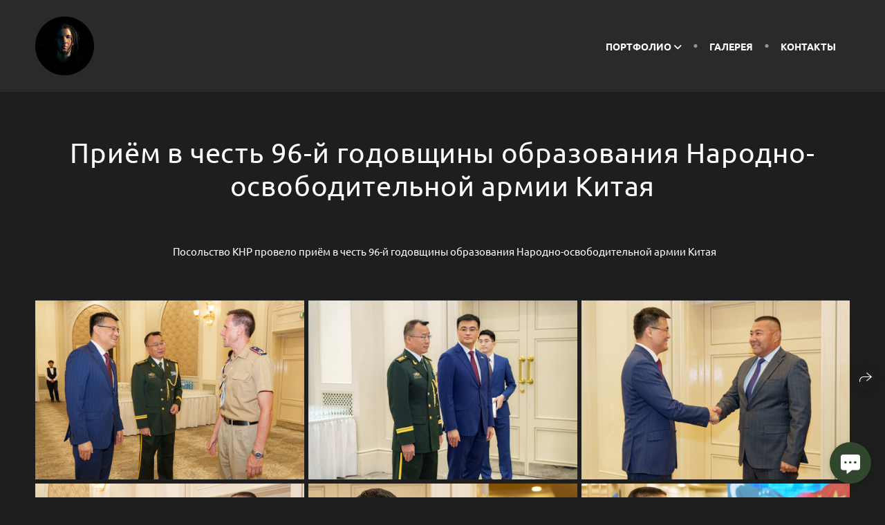

--- FILE ---
content_type: text/html; charset=utf-8
request_url: https://goshansky.com/2023-07-26-priem-armii-knr
body_size: 53971
content:
<!DOCTYPE html><html lang="ru"><head><meta charset="utf-8"><meta content="IE=edge" http-equiv="X-UA-Compatible"><meta content="width=1280" name="viewport"><meta content="wfolio" name="owner"><meta content="light" name="color-scheme"><meta name="theme-color" media="(prefers-color-scheme: light)"><meta name="theme-color" media="(prefers-color-scheme: dark)"><link href="https://goshansky.com/2023-07-26-priem-armii-knr" rel="canonical"><title>Приём в честь 96-й годовщины образования Народно-освободительно армии. Георгий Намазов | Фотограф в Ташкенте</title><meta name="robots" content="follow, index, max-snippet:-1, max-video-preview:-1, max-image-preview:large"><meta name="google-site-verification" content="aiVSve3c8F7GFkMyGlfYXKG2Y9_hKx3wiFqgMROg_vI"><meta property="og:title" content="Приём в честь 96-й годовщины образования Народно-освободительно армии. Георгий Намазов | Фотограф в Ташкенте"><meta property="og:type" content="website"><meta property="og:locale" content="ru"><meta property="og:url" content="https://goshansky.com/2023-07-26-priem-armii-knr"><meta property="twitter:domain" content="goshansky.com"><meta property="twitter:url" content="https://goshansky.com/2023-07-26-priem-armii-knr"><meta property="twitter:title" content="Приём в честь 96-й годовщины образования Народно-освободительно армии. Георгий Намазов | Фотограф в Ташкенте"><meta property="vk:image" content="https://i.wfolio.com/x/vw6sK5bQa5Fcwe87C_Ouy9fEMYEO3Vmm/MTsPCuI8SXA_GXg5fXeD-Z4Yzl9CwsQg/Qfb-At884bhANvfwoej7QsibfU7H05De/d887VqAcN-YlrnfuhlHL-nUuBfSphOIn.jpg"><meta property="og:image" content="https://i.wfolio.com/x/2liGxMhJRjilwq8i78-UqZczLd56D3TA/sTnJtdZp03LsDDiOBzLXI-I2h26Bzrzc/4Iero6wkfSXtLctrbUX7O0W6s68FjBWH/gtkmbkUccdUbXVDB0YXL1v-8IQ6ZKA1C.jpg"><meta name="twitter:image" content="https://i.wfolio.com/x/2liGxMhJRjilwq8i78-UqZczLd56D3TA/sTnJtdZp03LsDDiOBzLXI-I2h26Bzrzc/4Iero6wkfSXtLctrbUX7O0W6s68FjBWH/gtkmbkUccdUbXVDB0YXL1v-8IQ6ZKA1C.jpg"><meta name="twitter:card" content="summary_large_image"><link href="https://i.wfolio.com/x/fzZscrDVcssx9z7fVx1wVatoGH1SiPhD/sjIIFMHaivdwzRqmzU8kybc2zQCXrN-L/ZxNzc5FGfWWBkGFV_vewdgcr8TDXGWvK/hz1kVOQTa_pKpRb0jI_6xUTkHxSr5uKq.png" rel="icon" sizes="48x48" type="image/png"><link href="/favicon.ico" rel="icon" type="image/x-icon"><link href="https://i.wfolio.com/x/nPyk9X8szP5j_Qqbh-YedmQ5zB9l-5jC/n2giKg88XC_zlnwvvxWOtqj6Ki94S45r/2S9aYYqWc1eyYNfNgoaSHp6izASCq5a6/iuvqYzYqtgVtPyeh0SvmWyQeq-zNFa26.png" rel="apple-touch-icon" sizes="180x180"><script>window.domains = ["goshansky.wfolio.pro", "goshansky.com"];
window.sharingSocialNetworks = ["facebook", "whatsapp", "telegram", "viber"];
window.currentUrl = "https://goshansky.com/2023-07-26-priem-armii-knr";
window.previewMode = false;
window.previewDemo = false
window.lazySizesConfig = window.lazySizesConfig || {};
window.lazySizesConfig.init = false;
window.lazySizesConfig.expand = 1000;
window.lazySizesConfig.expFactor = 2.5;
window.locale = {"all":"Все","application":{"site_is_blocked":{"go_to_app":"Перейти к управлению","lost_visitors":"Столько посетителей было на сайте,\u003cbr\u003eпока он заблокирован","lost_visitors_with_count":"%{count} — cтолько посетителей было на сайте, пока он заблокирован","pay":"Оплатить","title":"Сайт не оплачен"}},"branding_html":"Сайт от \u003ca href=\"%{url}\" target=\"_blank\"\u003ewfolio\u003c/a\u003e","card":{"contact_button_label":"Контакты","goto_website":"Перейти на сайт","save":"Сохранить контакт","social_accounts":{"behance":"Behance","facebook":"Facebook","instagram":"Instagram","linkedin":"LinkedIn","max":"MAX","telegram":"Telegram","viber":"Viber","vk":"ВКонтакте","whatsapp":"WhatsApp","youtube":"YouTube"}},"close":"Закрыть","date":{"formats":{"day_month":"%-d %B","long":"%-d %B %Y"}},"defaults":{"card":{"occupation":"Фотограф"},"disk":{"project":{"selections_title":"Отбор фотографий"}},"pages":{"announcement_list":"Истории","contacts":"Контакты","fame":"Отзывы","main":"Главная","no_name":"Без названия","portfolio":"Портфолио","services":"Услуги"}},"disk":{"back":"Назад","blank_folder":"В этой папке нет фотографий.","blocked":{"description":"Превышен лимит в диске","title":"Проект заблокирован"},"carts":{"blank":{"description":"Чтобы купить фотографии, просто добавьте их в корзину. После оплаты водяной знак удалится и вы получите фотографии в исходном качестве.","start":"Начать отбор"},"disabled":{"button":"Контакты","title":"Покупка фотографий была отключена в данном проекте. За дополнительной информацией вы можете обратиться к владельцу проекта:"},"intro":{"close":"Продолжить выбор","description":"Чтобы купить фотографии, просто добавьте их в корзину. После оплаты водяной знак удалится, и вы получите фотографии в исходном качестве.","header":"Покупка цифровых фотографий"},"label":"Корзина","meta":{"amount":"Стоимость","count":"Фотографий","order":"Заказ №%{order_id}","pieces":"шт","stored_till":"Хранится до"},"new":{"close":"Продолжить выбор","contacts":{"description":"Заполните поля для добавления фотографий в корзину","title":"Ваши контакты"},"price":{"description":"Все цены указаны за цифровые фотографии","discount":"скидка %{percent}%","for_many_pieces":"При покупке от %{pieces_count} шт","for_one_piece":"Цена за одну шт","title":"Цена за фотографию"}},"payment_unavailable":{"description":"К сожалению, в настоящий момент оплата недоступна. Пожалуйста, повторите попытку позже.","title":"Оплата недоступна"},"share":{"description":"Чтобы вернуться к этой корзине, скопируйте и сохраните ссылку на нее","title":"Сохранить корзину"},"show":{"buy":"Купить","comment":"Оставить отзыв","download":"Скачать все файлы","paid":{"description":"Ваш заказ оплачен, теперь вы можете скачать фотографии","title":"Спасибо за покупку"},"save_cart":"Сохранить ссылку на корзину","share_cart":"Поделиться ссылкой на заказ","unpaid":{"description":"Оплатите заказ, чтобы скачать фотографии без водяных знаков","title":"Корзина"}},"title":"Корзина"},"comment":{"label":"Отзыв"},"comments":{"new":{"title":"Оставьте отзыв"}},"customer_name_format":{"first_last_name":"Имя и фамилия","last_first_name":"Фамилия и имя","name":"Ваше имя"},"download_disabled":{"description":"Чтобы скачать все файлы одним архивом, скопируйте ссылку, указанную ниже, и откройте ее в вашем браузере на компьютере или телефоне.","header":"Инструкция"},"download":{"file_download_title":"Скачать файл","folder":{"title":"Текущую папку"},"project":{"description":"Все файлы и папки","title":"Весь проект"},"selection":{"description":"Избранные файлы","title":"Избранное"},"title":"Скачать файлы","variants":{"file":"Оригинал","preview":"Для соцсетей"}},"download_files":{"destination":{"desktop":"Мой компьютер","google_drive":"Google Drive","mobile":"Мой телефон","title":"Скачать на","yandex_disk":"Яндекс Диск"},"size":{"original":"Оригинальный размер","preview":"Для соцсетей","title":"Выберите размер"}},"expires_on":"Хранится до %{date}","floating_menu":{"cart":"Корзина","comment":"Отзыв","download":"Скачать","more":"Еще","people":"Люди на фото","photolab":"Печать фото","products":"Услуги","selection":"Избранное","share":"Поделиться"},"login":{"authorize_as_guest":"Войти как гость","authorize_with_password":"Войти как заказчик"},"mobile_menu_modal":{"comment":"Написать отзыв","share":"Поделиться ссылкой"},"not_found":"Срок действия ссылки истёк","order_form":{"cart":{"description":"Проверьте контакты перед покупкой","order_title":"Продажа фотографий","title":"Покупка фотографий"}},"orders":{"description":"Спасибо, мы скоро с вами свяжемся","header":{"free":"Заказ №%{order_id} отправлен","paid":"Заказ №%{order_id} оплачен"},"return":"Вернуться к просмотру"},"password":{"enter":"Войти с паролем заказчика","guest_access":"Смотреть как гость","placeholder":"Введите пароль"},"people":{"index":{"description":"Идёт распознавание лиц.\u003cbr\u003eСписок появится после завершения обработки.","failed_recognize":"Никого не удалось распознать на загруженных фото.","select_person":"Выберите человека, чтобы посмотреть все фото","title":"Люди на фото"},"show":{"description":"%{count} фото с этим человеком","download":"Скачать все файлы","title":"Люди на фото"}},"photolab":{"button":"Перейти в типографию","description":"Вы переходите на сайт типографии-партнера, где вы сможете заказать печатные услуги с фотографиями из вашей галереи","title":"Печатные услуги"},"pieces":{"comments":{"edit":"Редактировать комментарий","new":"Оставьте комментарий"},"downloads":{"ios_modal":{"please_wait":"Нажмите на изображение, чтобы его сохранить. Изображение сохранится в Фото.","save_image":"Нажмите на изображение и удерживайте, чтобы его сохранить. Изображение сохранится в Фото."}},"video":{"gallery":{"download":"Скачать","too_large":"Онлайн-просмотр недоступен для больших видео. Скачайте файл, чтобы посмотреть его."}}},"products":{"description":"Закажите дополнительно","from":"от %{money}","photolab":{"button":"Создать макет","hint":{"fotoproekt":"Перейдите на сайт типографии «ФОТОпроект», чтобы сделать макет с вашими фотографиями:","print_rhinodesign":"Перейдите на сайт фотолаборатории «Print RHINODESIGN», чтобы сделать макет с вашими фотографиями:","rhinodesign":"Перейдите на сайт фотолаборатории «RHINODESIGN», чтобы сделать макет с вашими фотографиями:","yarkiy":"Перейдите на сайт типографии «Яркий Фотомаркет», чтобы сделать макет с вашими фотографиями:"},"label":"Печать фото","title":"Печать ваших фотографий"},"shop":{"label":"Услуги"},"title":"Специальные предложения"},"project_error":{"description":"Свяжитесь с владельцем для устранения ошибок","link":"Контакты","title":"Проект не отображается"},"save":"Сохранить","selection":{"blank":"В избранном нет файлов, начните выбирать прямо сейчас","commented_warning":{"cancel":"Отменить","confirm":"Убрать из избранного","description":"Если убрать файл из избранного, то комментарий будет удален.","header":"Предупреждение"},"edit":{"description":"Отбор уже завершен, но вы можете внести изменения в форму","title":"Внести изменения"},"finish":{"description":"После завершения отбора вы не сможете вносить изменения в Избранное. Владелец галереи получит уведомление о вашем выборе.","title":"Завершить отбор"},"finished":"Отбор завершен","finished_warning":{"button":"Контакты","description":"Для редактирования Избранного, пожалуйста, свяжитесь со мной.","header":"Вы уже завершили отбор"},"label":"Избранное","limit_exceeded":{"close":"Понятно","description":"Вы можете добавить в избранное только %{count}","header":"Предупреждение"},"logout":"Выход","new":{"description":"Заполните поля, чтобы сохранить список","login":"Или войдите в существующий список","submit":"Продолжить"},"pieces_limit":"Доступно для отбора: %{limit}","share":{"description":"Скопируйте ссылку на список избранного и возвращайтесь к нему в любое время и с любого устройства","title":"Ссылка на список избранного"},"show":{"description":"Чтобы вернуться к выбранным файлам позже, скопируйте и сохраните ссылку.","success":{"title":"Список создан"},"title":"Ссылка для входа"},"start":"Начать отбор","storefront":{"button":"Добавить в корзину","title":"Списки избранного были отключены в данном проекте. Вы можете добавить отобранные файлы в корзину для их покупки."},"title":"Избранное","update":"Переименовать","view_gallery":"Перейти в галерею"},"share":{"label":"Поделиться"},"snackbar":{"added_to_cart":"Добавлено в \u003ca href=\"%{link}\" data-turbo=\"true\" data-role=\"cart-link\"\u003eКорзину\u003c/a\u003e","added_to_selection":"Добавлено в \u003ca href=\"%{link}\" data-turbo=\"true\" data-role=\"selection-url\"\u003eИзбранное\u003c/a\u003e","changes_saved":"Изменения сохранены","comment_saved":"Комментарий сохранен","comment_sent":"Отзыв отправлен","selection_finished":"Отбор завершен"}},"download":"Скачать","email":"Email","enter_email":"Введите адрес электронной почты","enter_otp":"Введите пароль из письма","enter_password":"Введите пароль для доступа к этой странице","fame":{"add_avatar":"Выбрать фото","author_avatar":"Фотография","author_name":"Ваше имя","comment_submitted":"Ваш отзыв успешно отправлен! Он будет опубликован после модерации.","content":"Ваш отзыв","leave_comment":"Оставить отзыв","no_comments":"Отзывов пока нет, ваш будет первым!","social_url":"Ссылка на соцсеть (необязательно)","title":"Написать отзыв"},"fix_errors":"Пожалуйста, исправьте следующие ошибки:","gallery":{"cart":"В корзину","close":"Закрыть (Esc)","fullscreen":"В полный экран","next":"Следующий слайд (стрелка вправо)","prev":"Предыдущий слайд (стрелка влево)","selection":"Добавить в избранное","share":"Поделиться","zoom":"Увеличить/уменьшить"},"generic_error":"Что-то пошло не так","legal":{"i_accept_legals":"Я даю согласие на обработку персональных данных и соглашаюсь с условиями:","i_accept_privacy":"Я даю согласие на обработку персональных данных в соответствии с условиями \u003ca href=\"%{privacy_url}\" target=\"_blank\"\u003eполитики конфиденциальности\u003c/a\u003e.","i_accept_terms":"Я принимаю условия \u003ca href=\"%{terms_url}\" target=\"_blank\"\u003eоферты\u003c/a\u003e.","legal_privacy":"Политика конфиденциальности","legal_terms":"Оферта"},"login":"Войти","menu":"Меню","message_submitted":"Ваше сообщение успешно отправлено!","more":"Ещё","order":{"fields":{"comment":"Комментарий","email":"Email","name":"Ваше имя","phone":"Номер телефона"},"form":{"checkout":"Перейти к оплате","order":"Заказать","pay_with":"Оплата через %{payment_method}","sold_out":"Товар закончился"},"methods":{"bepaid":"BePaid","debug":"Тестовая оплата","debug_failed":"Оплата с отменой","freedompay":"Freedom Pay","liqpay":"Liqpay","mercadopago":"Mercado Pago","paypal":"PayPal","prodamus":"Prodamus","robokassa":"Робокасса","robokassa_kz":"Робокасса (KZ)","stripe":"Stripe","tinkoff":"Т-Банк","yookassa":"ЮКасса"},"success":{"close":"Закрыть","title":"Заявка отправлена"}},"otp_description":"Для доступа к странице проверьте почту (%{email}) и введите пароль, указанный в письме:","pages":{"legal_privacy":{"title":"Политика обработки персональных данных"},"legal_terms":{"title":"Оферта"},"not_found":{"back":"Вернуться на главную","message":"Неправильно набран адрес или такой страницы на сайте больше не существует.","title":"Страница не найдена"}},"plurals":{"files":{"one":"%{count} файл","few":"%{count} файла","many":"%{count} файлов","other":"%{count} файлов"}},"product":{"inactive":"Товар недоступен","order":"Оформить заказ"},"search":"Поиск","sections":{"inline_page":{"more":"Смотреть еще"}},"share":{"back":"Вернуться к сайту","button":"Поделиться ссылкой","copied":"Скопировано!","copy":"Скопировать","copy_link":"Скопировать ссылку","social_buttons":"Или отправьте через социальные сети","success":"Ссылка скопирована"},"shared":{"tracking":{"content":"На сайте используются файлы cookie. Продолжая просмотр сайта, вы разрешаете их использование. %{suffix}","okay":"Понятно","privacy_policy":"Политика конфиденциальности"}},"submit":"Отправить","submit_disabled":"Отправка…","tags":"Теги","transient_error":{"tell_owner":"При регулярном повторении ошибки сообщите владельцу сайта.","title":"Произошла техническая ошибка. Приносим извинения за временные неудобства.","try_reload":"Попробуйте обновить страницу через некоторое время."},"view":"Посмотреть галерею"};
window.siteId = "jDa3OwGR";
window.currentItemsIds = [1506205,1506090,710943];
window.trackingEnabled = true;window.eventTrackerURL = "https://track.wfolio.com/api/event";
window.eventTrackerExternalIdentifier = "goshansky.com";
</script><link href="https://fonts.gstatic.com" rel="preconnect" crossorigin="anonymous"><style>/* cyrillic-ext */
@font-face {
  font-family: "Ubuntu";
  font-style: italic;
  font-weight: 400;
  src: url("https://fonts.gstatic.com/s/ubuntu/v20/4iCu6KVjbNBYlgoKej75l0mwFg.woff2") format("woff2");
  unicode-range: U+0460-052F, U+1C80-1C88, U+20B4, U+2DE0-2DFF, U+A640-A69F, U+FE2E-FE2F;
}
/* cyrillic */
@font-face {
  font-family: "Ubuntu";
  font-style: italic;
  font-weight: 400;
  src: url("https://fonts.gstatic.com/s/ubuntu/v20/4iCu6KVjbNBYlgoKej7wl0mwFg.woff2") format("woff2");
  unicode-range: U+0301, U+0400-045F, U+0490-0491, U+04B0-04B1, U+2116;
}
/* greek-ext */
@font-face {
  font-family: "Ubuntu";
  font-style: italic;
  font-weight: 400;
  src: url("https://fonts.gstatic.com/s/ubuntu/v20/4iCu6KVjbNBYlgoKej74l0mwFg.woff2") format("woff2");
  unicode-range: U+1F00-1FFF;
}
/* greek */
@font-face {
  font-family: "Ubuntu";
  font-style: italic;
  font-weight: 400;
  src: url("https://fonts.gstatic.com/s/ubuntu/v20/4iCu6KVjbNBYlgoKej73l0mwFg.woff2") format("woff2");
  unicode-range: U+0370-03FF;
}
/* latin-ext */
@font-face {
  font-family: "Ubuntu";
  font-style: italic;
  font-weight: 400;
  src: url("https://fonts.gstatic.com/s/ubuntu/v20/4iCu6KVjbNBYlgoKej76l0mwFg.woff2") format("woff2");
  unicode-range: U+0100-024F, U+0259, U+1E00-1EFF, U+2020, U+20A0-20AB, U+20AD-20CF, U+2113, U+2C60-2C7F, U+A720-A7FF;
}
/* latin */
@font-face {
  font-family: "Ubuntu";
  font-style: italic;
  font-weight: 400;
  src: url("https://fonts.gstatic.com/s/ubuntu/v20/4iCu6KVjbNBYlgoKej70l0k.woff2") format("woff2");
  unicode-range: U+0000-00FF, U+0131, U+0152-0153, U+02BB-02BC, U+02C6, U+02DA, U+02DC, U+2000-206F, U+2074, U+20AC, U+2122, U+2191, U+2193, U+2212, U+2215, U+FEFF, U+FFFD;
}
/* cyrillic-ext */
@font-face {
  font-family: "Ubuntu";
  font-style: italic;
  font-weight: 700;
  src: url("https://fonts.gstatic.com/s/ubuntu/v20/4iCp6KVjbNBYlgoKejZPslyCN4Ffgg.woff2") format("woff2");
  unicode-range: U+0460-052F, U+1C80-1C88, U+20B4, U+2DE0-2DFF, U+A640-A69F, U+FE2E-FE2F;
}
/* cyrillic */
@font-face {
  font-family: "Ubuntu";
  font-style: italic;
  font-weight: 700;
  src: url("https://fonts.gstatic.com/s/ubuntu/v20/4iCp6KVjbNBYlgoKejZPslyLN4Ffgg.woff2") format("woff2");
  unicode-range: U+0301, U+0400-045F, U+0490-0491, U+04B0-04B1, U+2116;
}
/* greek-ext */
@font-face {
  font-family: "Ubuntu";
  font-style: italic;
  font-weight: 700;
  src: url("https://fonts.gstatic.com/s/ubuntu/v20/4iCp6KVjbNBYlgoKejZPslyDN4Ffgg.woff2") format("woff2");
  unicode-range: U+1F00-1FFF;
}
/* greek */
@font-face {
  font-family: "Ubuntu";
  font-style: italic;
  font-weight: 700;
  src: url("https://fonts.gstatic.com/s/ubuntu/v20/4iCp6KVjbNBYlgoKejZPslyMN4Ffgg.woff2") format("woff2");
  unicode-range: U+0370-03FF;
}
/* latin-ext */
@font-face {
  font-family: "Ubuntu";
  font-style: italic;
  font-weight: 700;
  src: url("https://fonts.gstatic.com/s/ubuntu/v20/4iCp6KVjbNBYlgoKejZPslyBN4Ffgg.woff2") format("woff2");
  unicode-range: U+0100-024F, U+0259, U+1E00-1EFF, U+2020, U+20A0-20AB, U+20AD-20CF, U+2113, U+2C60-2C7F, U+A720-A7FF;
}
/* latin */
@font-face {
  font-family: "Ubuntu";
  font-style: italic;
  font-weight: 700;
  src: url("https://fonts.gstatic.com/s/ubuntu/v20/4iCp6KVjbNBYlgoKejZPslyPN4E.woff2") format("woff2");
  unicode-range: U+0000-00FF, U+0131, U+0152-0153, U+02BB-02BC, U+02C6, U+02DA, U+02DC, U+2000-206F, U+2074, U+20AC, U+2122, U+2191, U+2193, U+2212, U+2215, U+FEFF, U+FFFD;
}
/* cyrillic-ext */
@font-face {
  font-family: "Ubuntu";
  font-style: normal;
  font-weight: 400;
  src: url("https://fonts.gstatic.com/s/ubuntu/v20/4iCs6KVjbNBYlgoKcg72j00.woff2") format("woff2");
  unicode-range: U+0460-052F, U+1C80-1C88, U+20B4, U+2DE0-2DFF, U+A640-A69F, U+FE2E-FE2F;
}
/* cyrillic */
@font-face {
  font-family: "Ubuntu";
  font-style: normal;
  font-weight: 400;
  src: url("https://fonts.gstatic.com/s/ubuntu/v20/4iCs6KVjbNBYlgoKew72j00.woff2") format("woff2");
  unicode-range: U+0301, U+0400-045F, U+0490-0491, U+04B0-04B1, U+2116;
}
/* greek-ext */
@font-face {
  font-family: "Ubuntu";
  font-style: normal;
  font-weight: 400;
  src: url("https://fonts.gstatic.com/s/ubuntu/v20/4iCs6KVjbNBYlgoKcw72j00.woff2") format("woff2");
  unicode-range: U+1F00-1FFF;
}
/* greek */
@font-face {
  font-family: "Ubuntu";
  font-style: normal;
  font-weight: 400;
  src: url("https://fonts.gstatic.com/s/ubuntu/v20/4iCs6KVjbNBYlgoKfA72j00.woff2") format("woff2");
  unicode-range: U+0370-03FF;
}
/* latin-ext */
@font-face {
  font-family: "Ubuntu";
  font-style: normal;
  font-weight: 400;
  src: url("https://fonts.gstatic.com/s/ubuntu/v20/4iCs6KVjbNBYlgoKcQ72j00.woff2") format("woff2");
  unicode-range: U+0100-024F, U+0259, U+1E00-1EFF, U+2020, U+20A0-20AB, U+20AD-20CF, U+2113, U+2C60-2C7F, U+A720-A7FF;
}
/* latin */
@font-face {
  font-family: "Ubuntu";
  font-style: normal;
  font-weight: 400;
  src: url("https://fonts.gstatic.com/s/ubuntu/v20/4iCs6KVjbNBYlgoKfw72.woff2") format("woff2");
  unicode-range: U+0000-00FF, U+0131, U+0152-0153, U+02BB-02BC, U+02C6, U+02DA, U+02DC, U+2000-206F, U+2074, U+20AC, U+2122, U+2191, U+2193, U+2212, U+2215, U+FEFF, U+FFFD;
}
/* cyrillic-ext */
@font-face {
  font-family: "Ubuntu";
  font-style: normal;
  font-weight: 700;
  src: url("https://fonts.gstatic.com/s/ubuntu/v20/4iCv6KVjbNBYlgoCxCvjvWyNL4U.woff2") format("woff2");
  unicode-range: U+0460-052F, U+1C80-1C88, U+20B4, U+2DE0-2DFF, U+A640-A69F, U+FE2E-FE2F;
}
/* cyrillic */
@font-face {
  font-family: "Ubuntu";
  font-style: normal;
  font-weight: 700;
  src: url("https://fonts.gstatic.com/s/ubuntu/v20/4iCv6KVjbNBYlgoCxCvjtGyNL4U.woff2") format("woff2");
  unicode-range: U+0301, U+0400-045F, U+0490-0491, U+04B0-04B1, U+2116;
}
/* greek-ext */
@font-face {
  font-family: "Ubuntu";
  font-style: normal;
  font-weight: 700;
  src: url("https://fonts.gstatic.com/s/ubuntu/v20/4iCv6KVjbNBYlgoCxCvjvGyNL4U.woff2") format("woff2");
  unicode-range: U+1F00-1FFF;
}
/* greek */
@font-face {
  font-family: "Ubuntu";
  font-style: normal;
  font-weight: 700;
  src: url("https://fonts.gstatic.com/s/ubuntu/v20/4iCv6KVjbNBYlgoCxCvjs2yNL4U.woff2") format("woff2");
  unicode-range: U+0370-03FF;
}
/* latin-ext */
@font-face {
  font-family: "Ubuntu";
  font-style: normal;
  font-weight: 700;
  src: url("https://fonts.gstatic.com/s/ubuntu/v20/4iCv6KVjbNBYlgoCxCvjvmyNL4U.woff2") format("woff2");
  unicode-range: U+0100-024F, U+0259, U+1E00-1EFF, U+2020, U+20A0-20AB, U+20AD-20CF, U+2113, U+2C60-2C7F, U+A720-A7FF;
}
/* latin */
@font-face {
  font-family: "Ubuntu";
  font-style: normal;
  font-weight: 700;
  src: url("https://fonts.gstatic.com/s/ubuntu/v20/4iCv6KVjbNBYlgoCxCvjsGyN.woff2") format("woff2");
  unicode-range: U+0000-00FF, U+0131, U+0152-0153, U+02BB-02BC, U+02C6, U+02DA, U+02DC, U+2000-206F, U+2074, U+20AC, U+2122, U+2191, U+2193, U+2212, U+2215, U+FEFF, U+FFFD;
}
</style><style>body {
  font-family: Ubuntu, sans-serif;
  font-weight: normal;
}
h1, h2, h3 {
  font-family: Ubuntu, sans-serif;
  font-weight: normal;
}
</style><style>/*! normalize.css v4.1.1 | MIT License | github.com/necolas/normalize.css */html{font-family:sans-serif;-ms-text-size-adjust:100%;-webkit-text-size-adjust:100%}body{margin:0}article,aside,details,figcaption,figure,footer,header,main,menu,nav,section,summary{display:block}audio,canvas,progress,video{display:inline-block}audio:not([controls]){display:none;height:0}progress{vertical-align:baseline}template,[hidden]{display:none}a{background-color:transparent;-webkit-text-decoration-skip:objects}a:active,a:hover{outline-width:0}abbr[title]{border-bottom:none;text-decoration:underline;-webkit-text-decoration:underline dotted;text-decoration:underline dotted}b,strong{font-weight:inherit}b,strong{font-weight:bolder}dfn{font-style:italic}h1{font-size:2em;margin:0.67em 0}mark{background-color:#ff0;color:#000}small{font-size:80%}sub,sup{font-size:75%;line-height:0;position:relative;vertical-align:baseline}sub{bottom:-0.25em}sup{top:-0.5em}img{border-style:none}svg:not(:root){overflow:hidden}code,kbd,pre,samp{font-family:monospace, monospace;font-size:1em}figure{margin:1em 40px}hr{box-sizing:content-box;height:0;overflow:visible}button,input,select,textarea{font:inherit;margin:0}optgroup{font-weight:bold}button,input{overflow:visible}button,select{text-transform:none}button,html [type="button"],[type="reset"],[type="submit"]{-webkit-appearance:button}button::-moz-focus-inner,[type="button"]::-moz-focus-inner,[type="reset"]::-moz-focus-inner,[type="submit"]::-moz-focus-inner{border-style:none;padding:0}button:-moz-focusring,[type="button"]:-moz-focusring,[type="reset"]:-moz-focusring,[type="submit"]:-moz-focusring{outline:1px dotted ButtonText}fieldset{border:1px solid #c0c0c0;margin:0 2px;padding:0.35em 0.625em 0.75em}legend{box-sizing:border-box;color:inherit;display:table;max-width:100%;padding:0;white-space:normal}textarea{overflow:auto}[type="checkbox"],[type="radio"]{box-sizing:border-box;padding:0}[type="number"]::-webkit-inner-spin-button,[type="number"]::-webkit-outer-spin-button{height:auto}[type="search"]{-webkit-appearance:textfield;outline-offset:-2px}[type="search"]::-webkit-search-cancel-button,[type="search"]::-webkit-search-decoration{-webkit-appearance:none}::-webkit-input-placeholder{color:inherit;opacity:0.54}::-webkit-file-upload-button{-webkit-appearance:button;font:inherit}.row{display:flex;flex-wrap:wrap;width:auto;min-width:0}.row::after{content:"";display:table;clear:both}.row [class^="col-"]{display:flex;flex-direction:column;justify-content:space-between;min-height:1px}.row .col-sm-1{width:8.3333333333%}.row .col-sm-2{width:16.6666666667%}.row .col-sm-3{width:25%}.row .col-sm-4{width:33.3333333333%}.row .col-sm-5{width:41.6666666667%}.row .col-sm-6{width:50%}.row .col-sm-7{width:58.3333333333%}.row .col-sm-8{width:66.6666666667%}.row .col-sm-9{width:75%}.row .col-sm-10{width:83.3333333333%}.row .col-sm-11{width:91.6666666667%}.row .col-sm-12{width:100%}@media (min-width: 769px){.row .col-md-1{width:8.3333333333%}.row .col-md-offset-1{margin-left:8.3333333333%}}@media (min-width: 769px){.row .col-md-2{width:16.6666666667%}.row .col-md-offset-2{margin-left:16.6666666667%}}@media (min-width: 769px){.row .col-md-3{width:25%}.row .col-md-offset-3{margin-left:25%}}@media (min-width: 769px){.row .col-md-4{width:33.3333333333%}.row .col-md-offset-4{margin-left:33.3333333333%}}@media (min-width: 769px){.row .col-md-5{width:41.6666666667%}.row .col-md-offset-5{margin-left:41.6666666667%}}@media (min-width: 769px){.row .col-md-6{width:50%}.row .col-md-offset-6{margin-left:50%}}@media (min-width: 769px){.row .col-md-7{width:58.3333333333%}.row .col-md-offset-7{margin-left:58.3333333333%}}@media (min-width: 769px){.row .col-md-8{width:66.6666666667%}.row .col-md-offset-8{margin-left:66.6666666667%}}@media (min-width: 769px){.row .col-md-9{width:75%}.row .col-md-offset-9{margin-left:75%}}@media (min-width: 769px){.row .col-md-10{width:83.3333333333%}.row .col-md-offset-10{margin-left:83.3333333333%}}@media (min-width: 769px){.row .col-md-11{width:91.6666666667%}.row .col-md-offset-11{margin-left:91.6666666667%}}@media (min-width: 769px){.row .col-md-12{width:100%}.row .col-md-offset-12{margin-left:100%}}@media (min-width: 961px){.row .col-lg-1{width:8.3333333333%}.row .col-lg-offset-1{margin-left:8.3333333333%}}@media (min-width: 961px){.row .col-lg-2{width:16.6666666667%}.row .col-lg-offset-2{margin-left:16.6666666667%}}@media (min-width: 961px){.row .col-lg-3{width:25%}.row .col-lg-offset-3{margin-left:25%}}@media (min-width: 961px){.row .col-lg-4{width:33.3333333333%}.row .col-lg-offset-4{margin-left:33.3333333333%}}@media (min-width: 961px){.row .col-lg-5{width:41.6666666667%}.row .col-lg-offset-5{margin-left:41.6666666667%}}@media (min-width: 961px){.row .col-lg-6{width:50%}.row .col-lg-offset-6{margin-left:50%}}@media (min-width: 961px){.row .col-lg-7{width:58.3333333333%}.row .col-lg-offset-7{margin-left:58.3333333333%}}@media (min-width: 961px){.row .col-lg-8{width:66.6666666667%}.row .col-lg-offset-8{margin-left:66.6666666667%}}@media (min-width: 961px){.row .col-lg-9{width:75%}.row .col-lg-offset-9{margin-left:75%}}@media (min-width: 961px){.row .col-lg-10{width:83.3333333333%}.row .col-lg-offset-10{margin-left:83.3333333333%}}@media (min-width: 961px){.row .col-lg-11{width:91.6666666667%}.row .col-lg-offset-11{margin-left:91.6666666667%}}@media (min-width: 961px){.row .col-lg-12{width:100%}.row .col-lg-offset-12{margin-left:100%}}:root{--color-bg: #1e1e1e;--color-bg--rgb: 30, 30, 30;--color-bg-hover: #2a2a2a;--color-bg-hover--rgb: 42, 42, 42;--color-text: #ffffff;--color-text--rgb: 255, 255, 255;--color-text-hover: #ffffff;--color-text-hover--rgb: 255, 255, 255;--color-header: #ffffff;--color-header--rgb: 255, 255, 255;--color-link: #869483;--color-link--rgb: 134, 148, 131;--color-border: #ffffff40;--color-border--rgb: 255, 255, 255;--color-border-bright: #ffffff80;--color-border-bright--rgb: 255, 255, 255;--color-button-bg: #31472d;--color-button-bg--rgb: 49, 71, 45;--color-button-bg-hover: #ffffff;--color-button-bg-hover--rgb: 255, 255, 255;--color-button-text: #ffffff;--color-button-text--rgb: 255, 255, 255;--color-button-text-hover: #31472d;--color-button-text-hover--rgb: 49, 71, 45;--color-button-outline: #ffffff;--color-button-outline--rgb: 255, 255, 255;--color-button-outline-bg-hover: #ffffff;--color-button-outline-bg-hover--rgb: 255, 255, 255;--color-button-outline-text-hover: #1e1e1e;--color-button-outline-text-hover--rgb: 30, 30, 30;--color-form-bg: #ffffff0d;--color-form-bg--rgb: 255, 255, 255;--color-form-placeholder: #ffffff66;--color-form-placeholder--rgb: 255, 255, 255;--color-accent-bg: #2a2a2a;--color-accent-bg--rgb: 42, 42, 42;--color-accent-bg-hover: #1e1e1e;--color-accent-bg-hover--rgb: 30, 30, 30;--color-accent-text: #ffffff;--color-accent-text--rgb: 255, 255, 255;--color-accent-text-hover: #ffffff;--color-accent-text-hover--rgb: 255, 255, 255;--color-accent-header: #ffffff;--color-accent-header--rgb: 255, 255, 255;--color-accent-link: #869483;--color-accent-link--rgb: 134, 148, 131;--color-accent-border: #ffffff40;--color-accent-border--rgb: 255, 255, 255;--color-accent-border-bright: #ffffff80;--color-accent-border-bright--rgb: 255, 255, 255;--color-accent-button-bg: #31472d;--color-accent-button-bg--rgb: 49, 71, 45;--color-accent-button-bg-hover: #ffffff;--color-accent-button-bg-hover--rgb: 255, 255, 255;--color-accent-button-text: #ffffff;--color-accent-button-text--rgb: 255, 255, 255;--color-accent-button-text-hover: #31472d;--color-accent-button-text-hover--rgb: 49, 71, 45;--color-accent-button-outline: #ffffff;--color-accent-button-outline--rgb: 255, 255, 255;--color-accent-button-outline-bg-hover: #ffffff;--color-accent-button-outline-bg-hover--rgb: 255, 255, 255;--color-accent-button-outline-text-hover: #1e1e1e;--color-accent-button-outline-text-hover--rgb: 30, 30, 30;--color-accent-form-bg: #ffffff1a;--color-accent-form-bg--rgb: 255, 255, 255;--color-accent-form-placeholder: #ffffff66;--color-accent-form-placeholder--rgb: 255, 255, 255;--color-contrast-bg: #31472d;--color-contrast-bg--rgb: 49, 71, 45;--color-contrast-bg-hover: #ffffff;--color-contrast-bg-hover--rgb: 255, 255, 255;--color-contrast-text: #ffffff;--color-contrast-text--rgb: 255, 255, 255;--color-contrast-text-hover: #1e1e1e;--color-contrast-text-hover--rgb: 30, 30, 30;--color-contrast-header: #ffffff;--color-contrast-header--rgb: 255, 255, 255;--color-contrast-link: #869483;--color-contrast-link--rgb: 134, 148, 131;--color-contrast-border: #ffffff40;--color-contrast-border--rgb: 255, 255, 255;--color-contrast-border-bright: #ffffff80;--color-contrast-border-bright--rgb: 255, 255, 255;--color-contrast-button-bg: #ffffff;--color-contrast-button-bg--rgb: 255, 255, 255;--color-contrast-button-bg-hover: #1e1e1e;--color-contrast-button-bg-hover--rgb: 30, 30, 30;--color-contrast-button-text: #31472d;--color-contrast-button-text--rgb: 49, 71, 45;--color-contrast-button-text-hover: #ffffff;--color-contrast-button-text-hover--rgb: 255, 255, 255;--color-contrast-button-outline: #ffffff;--color-contrast-button-outline--rgb: 255, 255, 255;--color-contrast-button-outline-bg-hover: #ffffff;--color-contrast-button-outline-bg-hover--rgb: 255, 255, 255;--color-contrast-button-outline-text-hover: #31472d;--color-contrast-button-outline-text-hover--rgb: 49, 71, 45;--color-contrast-form-bg: #ffffff1a;--color-contrast-form-bg--rgb: 255, 255, 255;--color-contrast-form-placeholder: #ffffff66;--color-contrast-form-placeholder--rgb: 255, 255, 255;--color-contrast-menu-text-hover: #869483;--color-contrast-menu-text-hover--rgb: 134, 148, 131}body[color-scheme="light"]{--color-bg: #1e1e1e;--color-bg--rgb: 30, 30, 30;--color-bg-hover: #2a2a2a;--color-bg-hover--rgb: 42, 42, 42;--color-text: #ffffff;--color-text--rgb: 255, 255, 255;--color-text-hover: #ffffff;--color-text-hover--rgb: 255, 255, 255;--color-header: #ffffff;--color-header--rgb: 255, 255, 255;--color-link: #869483;--color-link--rgb: 134, 148, 131;--color-border: #ffffff40;--color-border--rgb: 255, 255, 255;--color-border-bright: #ffffff80;--color-border-bright--rgb: 255, 255, 255;--color-button-bg: #31472d;--color-button-bg--rgb: 49, 71, 45;--color-button-bg-hover: #ffffff;--color-button-bg-hover--rgb: 255, 255, 255;--color-button-text: #ffffff;--color-button-text--rgb: 255, 255, 255;--color-button-text-hover: #31472d;--color-button-text-hover--rgb: 49, 71, 45;--color-button-outline: #ffffff;--color-button-outline--rgb: 255, 255, 255;--color-button-outline-bg-hover: #ffffff;--color-button-outline-bg-hover--rgb: 255, 255, 255;--color-button-outline-text-hover: #1e1e1e;--color-button-outline-text-hover--rgb: 30, 30, 30;--color-form-bg: #ffffff0d;--color-form-bg--rgb: 255, 255, 255;--color-form-placeholder: #ffffff66;--color-form-placeholder--rgb: 255, 255, 255;--color-accent-bg: #2a2a2a;--color-accent-bg--rgb: 42, 42, 42;--color-accent-bg-hover: #1e1e1e;--color-accent-bg-hover--rgb: 30, 30, 30;--color-accent-text: #ffffff;--color-accent-text--rgb: 255, 255, 255;--color-accent-text-hover: #ffffff;--color-accent-text-hover--rgb: 255, 255, 255;--color-accent-header: #ffffff;--color-accent-header--rgb: 255, 255, 255;--color-accent-link: #869483;--color-accent-link--rgb: 134, 148, 131;--color-accent-border: #ffffff40;--color-accent-border--rgb: 255, 255, 255;--color-accent-border-bright: #ffffff80;--color-accent-border-bright--rgb: 255, 255, 255;--color-accent-button-bg: #31472d;--color-accent-button-bg--rgb: 49, 71, 45;--color-accent-button-bg-hover: #ffffff;--color-accent-button-bg-hover--rgb: 255, 255, 255;--color-accent-button-text: #ffffff;--color-accent-button-text--rgb: 255, 255, 255;--color-accent-button-text-hover: #31472d;--color-accent-button-text-hover--rgb: 49, 71, 45;--color-accent-button-outline: #ffffff;--color-accent-button-outline--rgb: 255, 255, 255;--color-accent-button-outline-bg-hover: #ffffff;--color-accent-button-outline-bg-hover--rgb: 255, 255, 255;--color-accent-button-outline-text-hover: #1e1e1e;--color-accent-button-outline-text-hover--rgb: 30, 30, 30;--color-accent-form-bg: #ffffff1a;--color-accent-form-bg--rgb: 255, 255, 255;--color-accent-form-placeholder: #ffffff66;--color-accent-form-placeholder--rgb: 255, 255, 255;--color-contrast-bg: #31472d;--color-contrast-bg--rgb: 49, 71, 45;--color-contrast-bg-hover: #ffffff;--color-contrast-bg-hover--rgb: 255, 255, 255;--color-contrast-text: #ffffff;--color-contrast-text--rgb: 255, 255, 255;--color-contrast-text-hover: #1e1e1e;--color-contrast-text-hover--rgb: 30, 30, 30;--color-contrast-header: #ffffff;--color-contrast-header--rgb: 255, 255, 255;--color-contrast-link: #869483;--color-contrast-link--rgb: 134, 148, 131;--color-contrast-border: #ffffff40;--color-contrast-border--rgb: 255, 255, 255;--color-contrast-border-bright: #ffffff80;--color-contrast-border-bright--rgb: 255, 255, 255;--color-contrast-button-bg: #ffffff;--color-contrast-button-bg--rgb: 255, 255, 255;--color-contrast-button-bg-hover: #1e1e1e;--color-contrast-button-bg-hover--rgb: 30, 30, 30;--color-contrast-button-text: #31472d;--color-contrast-button-text--rgb: 49, 71, 45;--color-contrast-button-text-hover: #ffffff;--color-contrast-button-text-hover--rgb: 255, 255, 255;--color-contrast-button-outline: #ffffff;--color-contrast-button-outline--rgb: 255, 255, 255;--color-contrast-button-outline-bg-hover: #ffffff;--color-contrast-button-outline-bg-hover--rgb: 255, 255, 255;--color-contrast-button-outline-text-hover: #31472d;--color-contrast-button-outline-text-hover--rgb: 49, 71, 45;--color-contrast-form-bg: #ffffff1a;--color-contrast-form-bg--rgb: 255, 255, 255;--color-contrast-form-placeholder: #ffffff66;--color-contrast-form-placeholder--rgb: 255, 255, 255;--color-contrast-menu-text-hover: #869483;--color-contrast-menu-text-hover--rgb: 134, 148, 131}:root{--color-marketing-informer-bg-color: #b75621;--color-marketing-informer-bg-color--rgb: 183, 86, 33;--color-marketing-informer-text-color: #e1dcc6;--color-marketing-informer-text-color--rgb: 225, 220, 198}:root{color-scheme:light dark}body{--color-text-muted: rgba(var(--color-text--rgb), 0.75);--color-text-light: rgba(var(--color-text--rgb), 0.4);--color-subheader: var(--color-header);--color-accent-subheader: var(--color-accent-header);--color-contrast-subheader: var(--color-contrast-header);--color-menu-bg: var(--color-bg);--color-menu-text: var(--color-text);--color-menu-text-muted: rgba(var(--color-text--rgb), 0.6);--color-menu-separator: rgba(var(--color-text--rgb), 0.5);--color-menu-text-hover: var(--color-menu-text-muted);--color-form-text: var(--color-text);--color-form-success-bg: rgba(108,155,142,0.2);--color-form-error-bg: rgba(195,157,59,0.2);--color-form-underline: var(--color-border);--color-checkbox-bg: var(--color-button-bg);--color-checkbox-text: var(--color-button-text)}body.-menu-accent{--color-menu-bg: var(--color-accent-bg);--color-menu-text: var(--color-accent-text);--color-menu-text-muted: rgba(var(--color-accent-text--rgb), 0.6);--color-menu-separator: rgba(var(--color-accent-text--rgb), 0.5)}body.-menu-contrast{--color-menu-bg: var(--color-contrast-bg);--color-menu-text: var(--color-contrast-text);--color-menu-text-hover: var(--color-contrast-menu-text-hover);--color-menu-text-muted: rgba(var(--color-contrast-text--rgb), 0.6);--color-menu-separator: rgba(var(--color-contrast-text--rgb), 0.5)}body.-accent-headers{--color-header: var(--color-accent-link);--color-subheader: var(--color-accent-link);--color-accent-header: var(--color-accent-link);--color-accent-subheader: var(--color-accent-link)}body.-accented{--color-subheader: var(--color-link);--color-accent-subheader: var(--color-accent-link);--color-contrast-subheader: var(--color-contrast-link)}body.-color-scheme:not(.-accented){--color-button-outline: var(--color-text);--color-accent-button-outline: var(--color-accent-text);--color-contrast-button-outline: var(--color-contrast-text)}.sections-container.-background-image{--color-bg: #000;--color-border: #fff;--color-text: #fff;--color-text--rgb: 255,255,255;--color-header: #fff;--color-subheader: #fff;--color-link: #fff;--color-button-text: #000;--color-button-bg: var(--color-header);--color-button-outline: var(--color-header);--color-button-outline-bg-hover: var(--color-header);--color-button-outline-text-hover: var(--color-button-text);--color-form-bg: rgba(var(--color-text--rgb), 0.1);--color-form-underline: var(--color-border);--color-form-placeholder: rgba(var(--color-text--rgb), 0.4);--color-checkbox-bg: var(--color-button-bg);--color-checkbox-text: var(--color-button-text)}.sections-container.-background-accent{--color-bg: var(--color-accent-bg);--color-bg-hover: var(--color-accent-bg-hover);--color-text: var(--color-accent-text);--color-text--rgb: var(--color-accent-text--rgb);--color-text-hover: var(--color-accent-text-hover);--color-text-muted: rgba(var(--color-accent-text--rgb), 0.75);--color-text-light: rgba(var(--color-accent-text--rgb), 0.4);--color-header: var(--color-accent-header);--color-subheader: var(--color-accent-subheader);--color-link: var(--color-accent-link);--color-border: var(--color-accent-border);--color-border-bright: var(--color-accent-border-bright);--color-button-text: var(--color-accent-button-text);--color-button-text-hover: var(--color-accent-button-text-hover);--color-button-bg: var(--color-accent-button-bg);--color-button-bg-hover: var(--color-accent-button-bg-hover);--color-button-outline: var(--color-accent-button-outline);--color-button-outline-bg-hover: var(--color-accent-button-outline-bg-hover);--color-button-outline-text-hover: var(--color-accent-button-outline-text-hover);--color-form-bg: var(--color-accent-form-bg);--color-form-underline: var(--color-accent-border);--color-form-placeholder: var(--color-accent-form-placeholder);--color-checkbox-bg: var(--color-accent-button-bg);--color-checkbox-text: var(--color-accent-button-text)}.sections-container.-background-contrast{--color-bg: var(--color-contrast-bg);--color-bg-hover: var(--color-contrast-bg-hover);--color-text: var(--color-contrast-text);--color-text--rgb: var(--color-contrast-text--rgb);--color-text-hover: var(--color-contrast-text-hover);--color-text-muted: rgba(var(--color-contrast-text--rgb), 0.75);--color-text-light: rgba(var(--color-contrast-text--rgb), 0.4);--color-header: var(--color-contrast-header);--color-subheader: var(--color-contrast-subheader);--color-link: var(--color-contrast-link);--color-border: var(--color-contrast-border);--color-border-bright: var(--color-contrast-border-bright);--color-button-text: var(--color-contrast-button-text);--color-button-text-hover: var(--color-contrast-button-text-hover);--color-button-bg: var(--color-contrast-button-bg);--color-button-bg-hover: var(--color-contrast-button-bg-hover);--color-button-outline: var(--color-contrast-button-outline);--color-button-outline-bg-hover: var(--color-contrast-button-outline-bg-hover);--color-button-outline-text-hover: var(--color-contrast-button-outline-text-hover);--color-form-bg: var(--color-contrast-form-bg);--color-form-underline: var(--color-contrast-border);--color-form-placeholder: var(--color-contrast-form-placeholder);--color-checkbox-bg: var(--color-button-bg);--color-checkbox-text: var(--color-contrast-button-text)}.page-footer .inner,.sections-container .sections-container-inner{max-width:calc(100% - 30px * 2);position:relative;width:1200px;margin:0 auto}.page-footer .inner::after,.sections-container .sections-container-inner::after{content:"";display:table;clear:both}.-hidden{display:none}.age-restriction-informer{display:none;position:fixed;z-index:1001;top:0;left:0;width:100%;height:100%;background:var(--color-bg)}.age-restriction-informer.is-visible{display:block}.age-restriction-informer-wrapper{display:flex;flex-direction:column;align-items:center;justify-content:center;max-width:60vw;height:100%;margin:0 auto}.age-restriction-informer-content{margin-bottom:50px;text-align:center}.age-restriction-informer-buttons{display:flex}.age-restriction-informer-buttons .button{min-width:180px}.age-restriction-informer-buttons>*:not(:last-child){margin-right:20px}.arrow{display:block;position:relative;left:0;width:25px;height:1px;margin:0 auto;transition:width 0.3s;background-color:var(--color-text)}.arrow::after,.arrow::before{content:"";position:absolute;right:-1px;width:6px;height:1px;background-color:var(--color-text)}.arrow::after{top:-2px;transform:rotate(45deg)}.arrow::before{top:2px;transform:rotate(-45deg)}.arrow.-left::after,.arrow.-left::before{right:auto;left:-1px}.arrow.-left::after{transform:rotate(-45deg)}.arrow.-left::before{transform:rotate(45deg)}.arrow-container:hover .arrow{width:64px}.background-video{position:relative;width:100%;height:100%;overflow:hidden;line-height:0;pointer-events:none}.background-video iframe{position:absolute;top:-9999px;right:-9999px;bottom:-9999px;left:-9999px;margin:auto;visibility:hidden}.background-video video{position:absolute;top:-9999px;right:-9999px;bottom:-9999px;left:-9999px;margin:auto;width:100%;min-width:100%;height:auto;min-height:100%}.background-video .background-video-preview{position:absolute;top:-9999px;right:-9999px;bottom:-9999px;left:-9999px;margin:auto;z-index:10;min-width:100%;min-height:100%;transition:opacity 1s ease-out, transform 1s ease-out;-o-object-fit:cover;object-fit:cover}.background-video.-playing .background-video-preview{transform:scale(1.2);opacity:0}.background-video.-playing iframe{visibility:visible}.branding{font-size:12px}.branding a{color:var(--color-text);text-decoration:underline}.branding a:hover{text-decoration:none}.button{display:inline-flex;position:relative;align-items:center;justify-content:center;min-width:140px;height:auto;margin:0;padding:18px 40px;overflow:hidden;border:1px solid var(--color-button-bg);border-radius:100px;outline:none;background:var(--color-button-bg);color:var(--color-button-text);font-size:12px;letter-spacing:0.1em;line-height:1.5;text-decoration:none;text-transform:uppercase;cursor:pointer}.button:hover{border-color:transparent;background:var(--color-button-bg-hover);color:var(--color-button-text-hover)}.button.-outline{border-color:var(--color-button-outline);background:transparent;color:var(--color-button-outline)}.button.-outline:hover{border-color:var(--color-button-outline-bg-hover);background:var(--color-button-outline-bg-hover);color:var(--color-button-outline-text-hover)}.button[disabled]{opacity:0.5;cursor:not-allowed}.button i{margin-right:0.5em;font-size:1.15em;font-weight:normal}.checkbox{display:flex;align-items:baseline}.checkbox-notice{margin-left:14px;-webkit-user-select:none;-moz-user-select:none;user-select:none}.checkbox input[type="checkbox"]{visibility:hidden;line-height:0;cursor:pointer;-webkit-appearance:none;-moz-appearance:none;appearance:none}.checkbox input[type="checkbox"]::before{content:"\f00c" !important;font-family:"Font Awesome 6 Pro" !important;font-weight:900 !important;display:inline-block;visibility:visible;position:relative;top:-2px;width:15px;height:15px;transition:background 0.15s, border-color 0.15s, color 0.15s;border:1px solid var(--color-border);border-radius:1px;color:transparent;font-size:7.5px;line-height:13px;text-align:center}.checkbox input[type="checkbox"]:checked::before{border-color:transparent;background:var(--color-checkbox-bg);color:var(--color-checkbox-text)}.comment-form{display:flex}.comment-form-avatar{margin-left:60px;text-align:center}.comment-form-avatar .avatar-container{position:relative;width:160px;height:160px;margin-bottom:20px;border-radius:50%;background-color:var(--color-form-bg)}.comment-form-avatar .avatar-container>i{position:absolute;top:50%;left:50%;transform:translate(-50%, -50%);color:var(--color-form-placeholder);font-size:48px}.comment-form-avatar .avatar-container>.placeholder{position:absolute;width:160px;height:160px;border-radius:50%;background-size:cover}.comment-form-button{text-decoration:underline;cursor:pointer}.comment-form-button:hover{text-decoration:none}.cover .cover-arrow,.cover .cover-down-arrow{border:0;outline:none;background:transparent;cursor:pointer}.cover-arrows{display:inline-flex;align-items:center;color:#fff;font-size:12px}.cover-arrows .cover-arrow{padding:18px 0;cursor:pointer}.cover-arrows .cover-arrow .arrow{width:120px;transition:width 0.3s, margin 0.3s, background-color 0.3s}.cover-arrows .cover-arrow .arrow.-left{margin-left:20px}.cover-arrows .cover-arrow .arrow.-right{margin-right:20px}.cover-arrows .cover-arrow .arrow,.cover-arrows .cover-arrow .arrow::after,.cover-arrows .cover-arrow .arrow::before{background-color:#fff}.cover-arrows .cover-arrow:hover .arrow{width:140px;margin:0}.cover-arrows.-small{margin-bottom:-11px}.cover-arrows .cover-count{padding:0 60px;white-space:nowrap}.cover-arrows .cover-current-slide{margin-right:47px}.cover-arrows .cover-total-slides{position:relative}.cover-arrows .cover-total-slides::before{content:"";display:block;position:absolute;top:-12px;left:-23px;width:1px;height:40px;transform:rotate(30deg);background-color:#fff}.cover-arrows.-small{padding:0}.cover-arrows.-small .cover-arrow .arrow{width:90px}.cover-arrows.-small .cover-arrow .arrow,.cover-arrows.-small .cover-arrow .arrow::after,.cover-arrows.-small .cover-arrow .arrow::before{background-color:rgba(255,255,255,0.5)}.cover-arrows.-small .cover-arrow .arrow.-left{margin-left:10px}.cover-arrows.-small .cover-arrow .arrow.-right{margin-right:10px}.cover-arrows.-small .cover-arrow:hover .arrow{width:100px;margin:0}.cover-arrows.-small .cover-arrow:hover .arrow,.cover-arrows.-small .cover-arrow:hover .arrow::after,.cover-arrows.-small .cover-arrow:hover .arrow::before{background-color:#fff}.cover-arrows.-small .cover-count{padding:0 20px}.cover-arrows.-small .cover-current-slide{margin-right:20px}.cover-arrows.-small .cover-total-slides::before{content:"/";top:0;left:-12px;width:auto;height:auto;transform:none;background-color:transparent}.cover-button{display:inline-block;width:auto;height:auto;transition:background 0.3s, color 0.3s;border:1px solid #fff;background:transparent;color:#fff;cursor:pointer}.cover-button:hover{border:1px solid #fff;background:#fff;color:#000}.cover-down-arrow{animation:up-down 2s infinite;color:#fff}@keyframes up-down{0%{transform:translateY(0)}50%{transform:translateY(10px)}100%{transform:translateY(0)}}.cover-video video{-o-object-fit:cover;object-fit:cover}.cover-video.-overlay::after{position:absolute;top:0;right:0;bottom:0;left:0;content:"";z-index:101;background:rgba(0,0,0,0.35)}form.form{position:relative}form.form.-disabled{pointer-events:none}form.form fieldset{position:relative;width:100%;margin:0 0 15px;padding:0;border:0}form.form fieldset:last-child{margin-bottom:0}form.form input[type="text"],form.form input[type="password"],form.form input[type="number"],form.form input[type="search"],form.form textarea,form.form select{position:relative;width:100%;margin:0;padding:12px 14px;outline:none;background-color:transparent;box-shadow:none;color:var(--color-text);font-size:15px;letter-spacing:0;line-height:1.5;vertical-align:top;-webkit-appearance:none;caret-color:var(--color-text)}form.form input[type="text"]:not(:last-child),form.form input[type="password"]:not(:last-child),form.form input[type="number"]:not(:last-child),form.form input[type="search"]:not(:last-child),form.form textarea:not(:last-child),form.form select:not(:last-child){margin-bottom:5px}form.form input[type="text"]::-moz-placeholder, form.form input[type="password"]::-moz-placeholder, form.form input[type="number"]::-moz-placeholder, form.form input[type="search"]::-moz-placeholder, form.form textarea::-moz-placeholder, form.form select::-moz-placeholder{opacity:1;color:var(--color-form-placeholder)}form.form input[type="text"]::placeholder,form.form input[type="password"]::placeholder,form.form input[type="number"]::placeholder,form.form input[type="search"]::placeholder,form.form textarea::placeholder,form.form select::placeholder{opacity:1;color:var(--color-form-placeholder)}form.form select option{background:var(--color-bg);color:var(--color-text)}form.form textarea{resize:none}form.form input[type="text"],form.form input[type="password"],form.form input[type="search"],form.form input[type="number"],form.form textarea,form.form select{border:0;background-color:var(--color-form-bg)}.form-legal-links{font-size:13px;text-align:left}.form-legal-links a{white-space:nowrap}.inline-form-field{display:flex;align-items:center;justify-content:flex-start;max-width:100%}.inline-form-input{width:100%;padding:12px 14px;border:0;outline:none;background:var(--color-form-bg);box-shadow:none;color:inherit;cursor:pointer;-webkit-appearance:none}.inline-form-button{padding:11px 14px;transition:background 0.2s ease, color 0.2s ease;border:1px solid var(--color-button-bg);outline:none;background:var(--color-button-bg);color:var(--color-button-text);white-space:nowrap;cursor:pointer}.inline-form-button:hover{background:transparent;color:var(--color-button-bg)}.inline-form-description{margin-bottom:10px;text-align:left}.inline-form-header{margin-bottom:20px;font-weight:bold}.inline-form-hint{margin-top:10px;opacity:0.5;font-size:13px}.lazy-image{position:relative;max-width:100%;overflow:hidden;backface-visibility:hidden;line-height:0}.lazy-image>.placeholder{z-index:10 !important;width:100%;transition:opacity 0.1s;opacity:0.5}.lazy-image>img,.lazy-image>video{position:absolute;z-index:5 !important;top:0;bottom:0;left:0;width:100%;transform:translateZ(0);transition:opacity 0.1s;opacity:0}.lazy-image>video{-o-object-fit:cover;object-fit:cover}.lazy-image>img[data-sizes="auto"],.lazy-image>video[data-sizes="auto"]{display:block;width:100%}.lazy-image.is-loaded>.placeholder{opacity:0}.lazy-image.is-loaded img,.lazy-image.is-loaded video{opacity:1}.legal-links a{text-wrap:nowrap}.legals-wrapper{max-width:1180px;margin:0 auto}.listing-arrows{display:inline-flex;align-items:center}.listing-arrows .listing-arrow{padding:20px 0;cursor:pointer}.listing-arrows .listing-arrow:not(:last-child){margin-right:20px}.listing-arrows .listing-arrow .arrow{width:40px;transition:width 0.3s, margin 0.3s}.listing-arrows .listing-arrow .arrow.-left{margin-left:20px}.listing-arrows .listing-arrow .arrow.-right{margin-right:20px}.listing-arrows .listing-arrow .arrow,.listing-arrows .listing-arrow .arrow::after,.listing-arrows .listing-arrow .arrow::before{background-color:var(--color-text)}.listing-arrows .listing-arrow:hover .arrow{width:60px;margin:0}.logo{line-height:0}.logo .logo-link{display:inline-block;font-size:0;line-height:0}.logo .logo-with-placeholder{display:inline-block;position:relative;max-width:100%}.logo .logo-placeholder{z-index:0;width:100%}.logo .logo-image{position:absolute;z-index:10;top:0;right:0;bottom:0;left:0}.logo .-light-logo:not(:only-child){display:none}@media (prefers-color-scheme: dark){body.-has-dark-scheme .logo .-dark-logo:not(:only-child){display:none}body.-has-dark-scheme .logo .-light-logo:not(:only-child){display:block}}body.-has-dark-scheme[color-scheme="dark"] .logo .-dark-logo:not(:only-child){display:none}body.-has-dark-scheme[color-scheme="dark"] .logo .-light-logo:not(:only-child){display:block}body.-has-dark-scheme[color-scheme="light"] .logo .-dark-logo:not(:only-child){display:block}body.-has-dark-scheme[color-scheme="light"] .logo .-light-logo:not(:only-child){display:none}.marketing-informer{display:none;position:fixed;z-index:1400;top:0;right:0;left:0;width:100%;overflow:hidden;background:var(--color-marketing-informer-bg-color);color:var(--color-marketing-informer-text-color);font-size:13px}.marketing-informer::after{content:"";display:table;clear:both}.marketing-informer.is-visible{display:block}.marketing-informer a,.marketing-informer a:hover{color:inherit}.marketing-informer p{display:inline-block;margin:0}.marketing-informer-content{display:inline-block;flex-shrink:0;padding:14px 60px;text-align:center;will-change:transform}.marketing-informer-close{position:absolute;top:50%;transform:translateY(-50%);right:0;height:100%;margin:0;padding:0;border:0;outline:none;background:transparent;color:var(--color-marketing-informer-text-color);font-size:20px;line-height:1;text-decoration:none;cursor:pointer}.marketing-informer-close i{display:flex;align-items:center;justify-content:center;width:40px;height:100%;float:right;background:var(--color-marketing-informer-bg-color)}.marketing-informer-close i::before{transition:opacity 0.3s;opacity:0.5}.marketing-informer-close::before{content:"";display:inline-block;width:24px;height:100%;background:linear-gradient(90deg, rgba(var(--color-marketing-informer-bg-color--rgb), 0), var(--color-marketing-informer-bg-color))}.marketing-informer-close:hover i::before{opacity:1}.marketing-informer.is-animated .marketing-informer-content{animation:scroll-left linear infinite;animation-duration:var(--marketing-informer-animation-duration)}.marketing-informer-content-container{display:flex;flex-wrap:nowrap;justify-content:flex-start}@keyframes scroll-left{0%{transform:translate3d(0, 0, 0)}100%{transform:translate3d(-100%, 0, 0)}}.message-box{position:relative;margin-bottom:10px;padding:25px;background-color:var(--color-accent-bg);color:var(--color-text);font-size:13px;text-align:left}.message-box.-success{background-color:var(--color-form-success-bg)}.message-box.-error{background-color:var(--color-form-error-bg)}.message-box>.close{position:absolute;top:0;right:0;padding:10px;transition:opacity 0.2s ease-in-out;cursor:pointer}.message-box>.close:hover{opacity:0.6}.message-box .list{margin:10px 0 0;padding-left:1.25em;list-style-type:disc}.message-box .list>li:not(:last-child){margin-bottom:5px}.multi-slider{text-align:center}.multi-slider .slides{display:none}.multi-slider .slide{visibility:hidden;position:absolute;z-index:0;top:1px;right:1px;bottom:1px;left:1px;overflow:hidden;transition:opacity 3s,visibility 0s 1.5s;opacity:0;cursor:pointer}.multi-slider .slide img{position:absolute;top:50%;left:50%;transform:translate(-50%, -50%);width:101%;max-width:none;max-height:none;transition:opacity 0.3s;opacity:0;will-change:opacity}.multi-slider .slide .caption{position:absolute;z-index:20;right:0;bottom:0;left:0;padding:50px 20px 20px;background:linear-gradient(180deg, rgba(0,0,0,0) 0%, rgba(0,0,0,0.3) 100%);color:#fff;font-size:13px;text-align:left}.multi-slider .slide.is-loaded img{opacity:1}.multi-slider .slide.-visible{visibility:visible;z-index:100;transition:opacity 1.5s,visibility 1.5s;opacity:1}.multi-slider .viewports{margin:-1px}.multi-slider .viewports::after{content:"";display:table;clear:both}.multi-slider .viewport{position:relative;float:left}.multi-slider .viewport::before{content:"";display:block;padding-bottom:100%}.modal{display:flex;visibility:hidden;position:fixed;z-index:-1;top:0;right:0;bottom:0;left:0;flex-direction:column;align-items:center;justify-content:center;max-height:100%;overflow:hidden;transition:opacity 0.15s, visibility 0s 0.15s, z-index 0s 0.15s;opacity:0;background:rgba(85,85,85,0.9);pointer-events:none;-webkit-user-select:none;-moz-user-select:none;user-select:none}.modal.-open{visibility:visible;z-index:2000;transition:opacity 0.15s, visibility 0s;opacity:1;pointer-events:auto}.modal.-scrolling{justify-content:flex-start;max-height:none;overflow-x:hidden;overflow-y:auto}.modal.-scrolling .modal-window{max-height:none;margin:60px 0;overflow:visible}.modal .modal-window{position:relative;flex-shrink:0;width:750px;max-width:90vw;max-height:90%;padding:100px;overflow:auto;border-radius:10px;background:var(--color-bg);text-align:left;-webkit-user-select:auto;-moz-user-select:auto;user-select:auto}.modal .modal-close{position:absolute;z-index:100;top:15px;right:20px;padding:20px;cursor:pointer}.modal .modal-close::after{content:"\f00d" !important;font-family:"Font Awesome 6 Pro" !important;font-weight:400 !important;transition:opacity 0.15s;opacity:0.3;font-size:24px;line-height:1}.modal .modal-close:hover::after{opacity:1}.modal .modal-header{margin-bottom:20px;font-size:40px}.modal .modal-header.-large-pad{margin-bottom:32px}.modal .modal-description{margin-bottom:20px}.modal .modal-success{display:none;width:100%;text-align:center}.modal .modal-success-icon{margin-bottom:40px;font-size:75px}.modal .modal-success-text{margin-bottom:80px;font-size:30px}.share-modal .modal-window{padding:40px}.login-modal .modal-window{width:450px;padding:40px}.comment-modal .modal-window{width:920px}.order-modal.-large .modal-window{display:flex;width:1100px}.order-modal.-large .modal-window>*:not(:last-child){margin-right:40px}.order-modal.-large .modal-window .form{width:480px;margin:0}.order-modal .modal-window{width:640px;padding:80px}.number-input{position:relative;width:110px}.number-input input[type=number]{margin-bottom:0 !important;border:0;border-radius:0;text-align:center;-moz-appearance:textfield !important}.number-input input[type=number]::-webkit-inner-spin-button,.number-input input[type=number]::-webkit-outer-spin-button{margin:0;-webkit-appearance:none}.number-input-minus,.number-input-plus{position:absolute;top:50%;transform:translateY(-50%);width:44px;height:44px;padding:0;border:0;background:transparent;color:var(--color-text-muted);font-size:12px;line-height:45px !important;text-align:center;cursor:pointer;-webkit-user-select:none;-moz-user-select:none;user-select:none;-webkit-tap-highlight-color:transparent}.number-input-minus:active,.number-input-plus:active{color:var(--color-text)}.number-input-minus{left:2px}.number-input-plus{right:2px}.old-price{margin-left:0.5em;color:var(--color-text-light)}.post-list{word-wrap:break-word;word-break:initial}.product-inputs-row{display:flex;align-items:flex-start;gap:20px;margin-bottom:24px}@media (max-width: 768px){.product-inputs-row{flex-direction:column}}.product-inputs-row .product-variant-selector{width:100%;margin-bottom:0 !important}.product-inputs-row .product-variant-selector>select{padding-right:30px;overflow:hidden;text-overflow:ellipsis;white-space:nowrap}.product-price{display:inline-block;font-size:30px}.product-price-container{display:flex;align-items:end;margin-bottom:20px;font-weight:600}.product-old-price{position:relative;margin-left:16px;color:var(--color-text-muted);font-size:30px;font-weight:400;text-decoration:none}.product-old-price::before{content:"";position:absolute;top:0;left:0;width:100%;height:55%;border-bottom:1px solid var(--color-text-muted)}.product-gallery{width:420px;text-align:center}.product-gallery-items{display:grid;grid-template-columns:repeat(5, 1fr);-moz-column-gap:24px;column-gap:24px;width:100%;max-width:none}.product-gallery-items>*:not(:last-child){margin-bottom:0}.product-gallery-item{transition:opacity 0.3s;opacity:0.5;cursor:pointer}.product-gallery-item:hover,.product-gallery-item.is-active{opacity:1}.product-gallery-preview{width:100%;max-width:420px;margin-bottom:24px;margin-left:auto}.product-gallery-preview-item{display:none;width:100%}.product-gallery-preview-item.is-active{display:block}.radio-button{display:flex;align-items:center;margin:12px 0;cursor:pointer}.radio-button:last-child{margin-bottom:6px}.radio-button:first-child{margin-top:6px}.radio-button span{margin-left:14px;transition:color 0.15s;pointer-events:none}.radio-button:hover input[type="radio"]:not(:checked)+span{color:var(--color-border)}.radio-button input[type="radio"]{visibility:hidden;cursor:pointer;-webkit-appearance:none;-moz-appearance:none;appearance:none}.radio-button input[type="radio"]::before{content:"\f00c" !important;font-family:"Font Awesome 6 Pro" !important;font-weight:900 !important;display:block;visibility:visible;width:15px;height:15px;transition:background 0.15s, border-color 0.15s;border:1px solid var(--color-border);border-radius:50%;color:var(--color-bg);font-size:7px;line-height:13px;text-align:center}.radio-button input[type="radio"]:checked::before{border-color:transparent;background:var(--color-border)}.sections-container{position:relative}.sections-container.-background-accent{background-color:var(--color-bg)}.sections-container.-background-contrast{background-color:var(--color-bg)}.sections-container.-background-image{background-attachment:local}.sections-container.-background-image .button:not(.-outline){border:1px solid var(--color-header)}.sections-container.-background-image .button:not(.-outline):hover{background:transparent;color:var(--color-header)}.sections-container.-background-image .message-box.-error{-webkit-backdrop-filter:blur(15px);backdrop-filter:blur(15px)}.sections-container.-background-image form.form input[type="text"],.sections-container.-background-image form.form input[type="password"],.sections-container.-background-image form.form textarea{background-color:transparent;border:1px solid var(--color-form-bg)}.sections-container.lazyloaded{background-color:transparent !important}.sections-container.-overlay::before{position:absolute;top:0;right:0;bottom:0;left:0;content:"";background:rgba(0,0,0,0.35)}body.-fixed-backgrounds-enabled .sections-container.-background-image.-fixed-background{background-attachment:fixed}select{background-image:url("data:image/svg+xml,%3Csvg xmlns='http://www.w3.org/2000/svg' viewBox='0 0 512 512'%3E%3Cpath fill='%23CCCCCC' d='M233.4 406.6c12.5 12.5 32.8 12.5 45.3 0l192-192c12.5-12.5 12.5-32.8 0-45.3s-32.8-12.5-45.3 0L256 338.7 86.6 169.4c-12.5-12.5-32.8-12.5-45.3 0s-12.5 32.8 0 45.3l192 192z'/%3E%3C/svg%3E");background-repeat:no-repeat;background-position:right 14px top 50%;background-size:0.8em auto}select:invalid{color:var(--color-form-placeholder) !important}.share .share-header{margin-bottom:20px;font-weight:bold}.share .share-social{display:flex;align-items:center;justify-content:flex-start;margin-top:24px}.share .share-social>*:not(:last-child){margin-right:12px}.share .share-social-button{position:relative;transition:color 0.3s;color:var(--color-text);font-size:28px;white-space:nowrap}.share .share-social-button:hover{color:var(--color-text-muted)}.slider .slide{display:flex;align-items:center;justify-content:center}.slider .lazy-image{flex-shrink:0}.slider .prev,.slider .next{position:absolute;z-index:200;top:0;bottom:0;width:50%;height:100%}.slider .prev{left:0}.slider .next{right:0}.slider-arrows{display:inline-flex;align-items:center;margin-top:20px;color:var(--color-text);font-size:12px;-webkit-user-select:none;-moz-user-select:none;user-select:none}.slider-arrows .slider-arrow{padding:20px 0;cursor:pointer}.slider-arrows .slider-arrow .arrow{width:120px;transition:width 0.3s, margin 0.3s, background-color 0.3s}.slider-arrows .slider-arrow .arrow.-left{margin-left:20px}.slider-arrows .slider-arrow .arrow.-right{margin-right:20px}.slider-arrows .slider-arrow .arrow,.slider-arrows .slider-arrow .arrow::after,.slider-arrows .slider-arrow .arrow::before{background-color:var(--color-text)}.slider-arrows .slider-arrow:hover .arrow{width:140px;margin:0}.slider-arrows .slider-count{padding:0 60px}.slider-arrows .slider-current-slide{position:relative;margin-right:47px}.slider-arrows .slider-current-slide::after{content:"";display:block;position:absolute;top:-12px;left:30px;width:1px;height:40px;transform:rotate(30deg);background-color:var(--color-text)}.strip{position:relative;width:100%;height:auto}.strip.-resetting .slide{transition:none !important}.strip ::-moz-selection{background:transparent}.strip ::selection{background:transparent}.strip>.controls{position:absolute;z-index:200;top:0;bottom:0;width:100vw;height:100%}.strip>.controls>.prev,.strip>.controls>.next{top:0;bottom:0;height:100%;float:left;cursor:pointer}.strip>.controls>.prev{width:33%}.strip>.controls>.next{width:67%}.strip .slides{width:99999999px;height:100%;transform:translateX(0)}.strip .slides::after{content:"";display:table;clear:both}.strip .slide{height:100%;margin-right:20px;float:left}.strip .lazy-image canvas{background:url("data:image/svg+xml,%3Csvg%20version%3D%221.1%22%20id%3D%22Layer_1%22%20xmlns%3D%22http%3A%2F%2Fwww.w3.org%2F2000%2Fsvg%22%20xmlns%3Axlink%3D%22http%3A%2F%2Fwww.w3.org%2F1999%2Fxlink%22%20x%3D%220px%22%20y%3D%220px%22%0A%20%20%20%20%20width%3D%2224px%22%20height%3D%2230px%22%20viewBox%3D%220%200%2024%2030%22%20style%3D%22enable-background%3Anew%200%200%2050%2050%3B%22%20xml%3Aspace%3D%22preserve%22%3E%0A%20%20%20%20%3Crect%20x%3D%220%22%20y%3D%2210%22%20width%3D%224%22%20height%3D%2210%22%20fill%3D%22rgb(255%2C255%2C255)%22%20opacity%3D%220.2%22%3E%0A%20%20%20%20%20%20%3Canimate%20attributeName%3D%22opacity%22%20attributeType%3D%22XML%22%20values%3D%220.2%3B%201%3B%20.2%22%20begin%3D%220s%22%20dur%3D%220.6s%22%20repeatCount%3D%22indefinite%22%20%2F%3E%0A%20%20%20%20%20%20%3Canimate%20attributeName%3D%22height%22%20attributeType%3D%22XML%22%20values%3D%2210%3B%2020%3B%2010%22%20begin%3D%220s%22%20dur%3D%220.6s%22%20repeatCount%3D%22indefinite%22%20%2F%3E%0A%20%20%20%20%20%20%3Canimate%20attributeName%3D%22y%22%20attributeType%3D%22XML%22%20values%3D%2210%3B%205%3B%2010%22%20begin%3D%220s%22%20dur%3D%220.6s%22%20repeatCount%3D%22indefinite%22%20%2F%3E%0A%20%20%20%20%3C%2Frect%3E%0A%20%20%20%20%3Crect%20x%3D%228%22%20y%3D%2210%22%20width%3D%224%22%20height%3D%2210%22%20fill%3D%22rgb(255%2C255%2C255)%22%20%20opacity%3D%220.2%22%3E%0A%20%20%20%20%20%20%3Canimate%20attributeName%3D%22opacity%22%20attributeType%3D%22XML%22%20values%3D%220.2%3B%201%3B%20.2%22%20begin%3D%220.15s%22%20dur%3D%220.6s%22%20repeatCount%3D%22indefinite%22%20%2F%3E%0A%20%20%20%20%20%20%3Canimate%20attributeName%3D%22height%22%20attributeType%3D%22XML%22%20values%3D%2210%3B%2020%3B%2010%22%20begin%3D%220.15s%22%20dur%3D%220.6s%22%20repeatCount%3D%22indefinite%22%20%2F%3E%0A%20%20%20%20%20%20%3Canimate%20attributeName%3D%22y%22%20attributeType%3D%22XML%22%20values%3D%2210%3B%205%3B%2010%22%20begin%3D%220.15s%22%20dur%3D%220.6s%22%20repeatCount%3D%22indefinite%22%20%2F%3E%0A%20%20%20%20%3C%2Frect%3E%0A%20%20%20%20%3Crect%20x%3D%2216%22%20y%3D%2210%22%20width%3D%224%22%20height%3D%2210%22%20fill%3D%22rgb(255%2C255%2C255)%22%20%20opacity%3D%220.2%22%3E%0A%20%20%20%20%20%20%3Canimate%20attributeName%3D%22opacity%22%20attributeType%3D%22XML%22%20values%3D%220.2%3B%201%3B%20.2%22%20begin%3D%220.3s%22%20dur%3D%220.6s%22%20repeatCount%3D%22indefinite%22%20%2F%3E%0A%20%20%20%20%20%20%3Canimate%20attributeName%3D%22height%22%20attributeType%3D%22XML%22%20values%3D%2210%3B%2020%3B%2010%22%20begin%3D%220.3s%22%20dur%3D%220.6s%22%20repeatCount%3D%22indefinite%22%20%2F%3E%0A%20%20%20%20%20%20%3Canimate%20attributeName%3D%22y%22%20attributeType%3D%22XML%22%20values%3D%2210%3B%205%3B%2010%22%20begin%3D%220.3s%22%20dur%3D%220.6s%22%20repeatCount%3D%22indefinite%22%20%2F%3E%0A%20%20%20%20%3C%2Frect%3E%0A%20%20%3C%2Fsvg%3E") no-repeat scroll center center transparent}.strip .lazy-image.is-loaded canvas{background:none}.strip .caption{position:absolute;z-index:200;right:0;bottom:0;left:0;padding:50px 28px 20px;background:linear-gradient(180deg, rgba(0,0,0,0) 0%, rgba(0,0,0,0.3) 100%);color:#fff;font-size:13px;line-height:1.5;text-align:center;will-change:transform}.tag{display:inline-block;position:relative;margin:0 1em;color:var(--color-text);letter-spacing:0.22em;line-height:1.75em;text-transform:uppercase}.tag:not(:last-child)::before{content:"/";position:absolute;top:1px;right:-1em;transform:translateX(50%);font-family:Arial, sans-serif}.tag:last-child{margin-right:0}.tag:first-child{margin-left:0}.tag-list{display:flex;flex-wrap:wrap;font-size:11px}.text-avatar{position:relative;height:100%;background-color:var(--color-form-bg)}.text-avatar>.letter{position:absolute;top:50%;left:50%;transform:translate(-50%, -50%);color:var(--color-form-placeholder);font-size:40px;font-weight:bold;text-transform:uppercase}.vertical-line{margin:1em 0;opacity:0.5}.vertical-line::before{content:"";display:block;width:1px;height:40px;background-color:var(--color-text-muted)}.x-link{color:var(--color-link);text-decoration:none}.x-link:hover,.x-link:active{color:var(--color-link);text-decoration:underline}.x-link::before,.x-link::after{display:inline-block}.x-link::before{padding-right:0.5em}.x-link::after{padding-left:0.5em}.x-link.-share::before{content:"\f064" !important;font-family:"Font Awesome 6 Pro" !important;font-weight:400 !important}.x-link.-comment::before{content:"\f303" !important;font-family:"Font Awesome 6 Pro" !important;font-weight:400 !important}.x-link.-arrow::after{content:"\f178" !important;font-family:"Font Awesome 6 Pro" !important;font-weight:400 !important}button.x-link{display:inline-block;padding:1px;border:0;outline:none;background:transparent;white-space:nowrap;cursor:pointer}.action-section.-left{text-align:left}.action-section.-center{text-align:center}.action-section.-right{text-align:right}.action-section.-full{text-align:center !important}.action-section.-full>.button{display:block;width:100%}.comparison-section{position:relative;margin:0 auto;padding:0;overflow:hidden;line-height:0;-webkit-user-select:none;-moz-user-select:none;user-select:none;-webkit-tap-highlight-color:transparent}.comparison-section .before,.comparison-section .after{pointer-events:none}.comparison-section .before{position:absolute;z-index:100;top:0;left:0;width:50%;height:100%;overflow:hidden}.comparison-section .before .lazy-image{max-width:none}.comparison-section .after{width:100%;max-width:none}.comparison-section .drag{position:absolute;z-index:210;top:0;bottom:0;left:50%;width:3px;margin-left:-1.5px;background:#fff;cursor:col-resize}.comparison-section .drag::before{position:absolute;top:50%;left:50%;transform:translate(-50%, -50%);content:"";width:9px;height:60px;background:#fff}.comparison-section .drag .left-arrow,.comparison-section .drag .right-arrow{position:absolute;top:50%;width:0;height:0;margin-top:-6px;transition:margin 0.15s;border:6px inset transparent}.comparison-section .drag .left-arrow{left:50%;margin-left:-20px;border-right:6px solid #fff}.comparison-section .drag .right-arrow{right:50%;margin-right:-20px;border-left:6px solid #fff}.comparison-section .drag:hover .left-arrow{margin-left:-24px}.comparison-section .drag:hover .right-arrow{margin-right:-24px}.divider-section{text-align:center}.divider-section>hr{border:0;border-top-color:var(--color-border-bright);font-size:0}.divider-section.-solid>hr{border-top-width:1px;border-top-style:solid}.divider-section.-thick>hr{border-top-width:5px;border-top-style:solid}.divider-section.-dashed>hr{border-top-width:1px;border-top-style:dashed}.divider-section.-full>hr{width:auto}.divider-section.-short>hr{width:31.5%}.divider-section.-left>hr{width:10%;margin-left:0}.divider-section.-dots>.label,.divider-section.-stars>.label{height:50px;margin-bottom:8px;color:var(--color-border-bright);font-size:24px;line-height:50px}.divider-section.-dots>.label::after,.divider-section.-stars>.label::after{display:inline-block;line-height:normal;vertical-align:middle}.divider-section.-dots>.label::after{content:"•    •    •"}.divider-section.-stars>.label::after{content:"✽    ✽    ✽"}.instagram-section{line-height:0}.instagram-section .media{display:inline-block;position:relative;overflow:hidden}.instagram-section .media:hover .thumbnail .meta{opacity:1}.instagram-section .thumbnail{position:relative;transition:opacity 0.2s ease-out;opacity:0;background-repeat:no-repeat;background-position:50% 50%;background-size:cover}.instagram-section .thumbnail::before{content:"";display:block;padding-top:100%;overflow:hidden}.instagram-section .thumbnail.lazyloaded{opacity:1}.instagram-section .meta{position:absolute;top:0;right:0;bottom:0;left:0;z-index:100;transition:opacity 0.5s cubic-bezier(0.215, 0.61, 0.355, 1);opacity:0;background:rgba(0,0,0,0.55);will-change:opacity}.instagram-section .meta .likes{position:absolute;top:50%;left:50%;transform:translate(-50%, -50%);color:#fff;font-size:18px;text-align:center}@media all and (min-width: 375px){.instagram-section .meta .likes{font-size:24px}}.instagram-section .meta .likes-icon,.instagram-section .meta .likes-count{display:inline-block}.instagram-section .meta .likes-icon{margin-right:6px}.instagram-section.-likes-count-under .likes-icon,.instagram-section.-likes-count-under .likes-count{display:block;line-height:1}.instagram-section.-likes-count-under .likes-icon{margin-right:0;margin-bottom:4px}.message-form-section fieldset.-left{text-align:left}.message-form-section fieldset.-center{text-align:center}.message-form-section fieldset.-right{text-align:right}.message-form-section button.-full{width:100%}.questions-list-section>.title{margin-bottom:0.5em}.questions-list-section .question{position:relative;margin-top:0 !important}.questions-list-section .question .title{display:flex;position:relative;align-items:center;justify-content:space-between;padding:1em 40px 1em 0;color:var(--color-text);cursor:pointer}.questions-list-section .question .answer{display:none;margin:1em 0 2em;transition:opacity 0.3s;opacity:0}.questions-list-section .question .close{position:absolute;right:0;font-size:16px;cursor:pointer}.questions-list-section .question .close>i{transition:transform 0.15s}.questions-list-section .question:not(:last-child){border-bottom:1px solid var(--color-border)}.questions-list-section .question.is-active .close>i{transform:rotate(45deg)}.questions-list-section .question.is-active .answer{opacity:1}.search-section .search-input-container{position:relative;max-width:400px;margin:0 auto}.search-section .search-input-container::before{position:absolute;top:50%;transform:translateY(-50%);content:"\f002" !important;font-family:"Font Awesome 6 Pro" !important;font-weight:400 !important;z-index:1;color:var(--color-form-placeholder);font-size:16px}.search-section .search-input-container input{line-height:normal}.search-section .search-input-container::before{left:12px}.search-section .search-input-container input{padding-left:36px !important}.slider-section{text-align:center}.tags-section{font-size:11px;line-height:1.5;text-align:center}.tags-section .tag:hover,.tags-section .tag.-active{text-decoration:underline}.text-section,.wysiwyg{color:var(--color-text);line-height:1.5;word-wrap:break-word;font-variant-numeric:lining-nums;font-feature-settings:"lnum"}.text-section h1,.text-section h2,.text-section h3,.wysiwyg h1,.wysiwyg h2,.wysiwyg h3{margin-bottom:0.5em;font-weight:inherit;line-height:1.1}.text-section h1:last-child,.text-section h2:last-child,.text-section h3:last-child,.wysiwyg h1:last-child,.wysiwyg h2:last-child,.wysiwyg h3:last-child{margin-bottom:0}.text-section ul,.wysiwyg ul{padding:0;list-style:none}.text-section ul li,.wysiwyg ul li{padding-left:1em}.text-section ul li::before,.wysiwyg ul li::before{content:"•";position:absolute;margin-left:-1em}.text-section ol,.wysiwyg ol{padding-left:1.5em;list-style:decimal}.text-section ul,.text-section ol,.wysiwyg ul,.wysiwyg ol{margin:1em 0}.text-section ul:first-child,.text-section ol:first-child,.wysiwyg ul:first-child,.wysiwyg ol:first-child{margin-top:0}.text-section ul:last-child,.text-section ol:last-child,.wysiwyg ul:last-child,.wysiwyg ol:last-child{margin-bottom:0}.text-section ul li,.text-section ol li,.wysiwyg ul li,.wysiwyg ol li{margin-bottom:0.2em;list-style-position:outside}.text-section ul li:last-child,.text-section ol li:last-child,.wysiwyg ul li:last-child,.wysiwyg ol li:last-child{margin-bottom:0}.text-section blockquote,.wysiwyg blockquote{margin:0 1.25em 1em;padding-left:0.75em;border-left:2px solid var(--color-border);opacity:0.7}.text-section blockquote:last-child,.wysiwyg blockquote:last-child{margin-bottom:0}.text-section strike,.wysiwyg strike{opacity:0.5}.text-section time,.wysiwyg time{opacity:0.5}.video-file-section{position:relative;width:100%;overflow:hidden;opacity:100%;background:transparent;text-align:center}.video-file-section .inner{position:relative}.video-file-section .inner.is-hidden{visibility:hidden;transition:opacity 0.3s, visibility 0.3s;opacity:0}.video-file-section .inner img{max-width:none;height:100%;-o-object-fit:cover;object-fit:cover}.video-file-section.-with-icon-play .inner img{transition:transform 0.3s}.video-file-section.-with-icon-play .inner:hover img{transform:scale(1.1)}.video-file-section.-with-icon-play .inner::after{top:15px;left:15px;width:60px;height:60px;content:"";position:absolute;z-index:20;background:url(/assets/icons/play-5a2cfa658b34b5b1463187d6bad7d18ce0e472d3a5ed1c6910b08c8d76263cf1.png);background-size:cover;pointer-events:none}.video-file-section.js-video-section{cursor:pointer}.video-file-section .video{position:absolute;z-index:18;top:0;left:0;width:100%;height:100%;border:0}.video-section{position:relative;width:100%;overflow:hidden;opacity:100%;background:transparent;text-align:center}.video-section .overlay{visibility:visible;position:absolute;z-index:20;top:0;left:0;transition:opacity 0.3s, visibility 0s;border:0;opacity:1;cursor:pointer}.video-section .overlay img{transition:transform 0.3s}.video-section .overlay:hover img{transform:scale(1.1)}.video-section .overlay::after{top:15px;left:15px;width:60px;height:60px;content:"";position:absolute;z-index:20;background:url(/assets/icons/play-5a2cfa658b34b5b1463187d6bad7d18ce0e472d3a5ed1c6910b08c8d76263cf1.png);background-size:cover;pointer-events:none}.video-section .overlay.is-hidden{visibility:hidden;transition:opacity 0.3s, visibility 0.3s;opacity:0}.video-section .overlay img{max-width:none;height:100%;-o-object-fit:cover;object-fit:cover}.video-section .video{position:absolute;z-index:18;top:0;left:0;width:100%;height:100%;border:0}.widescreen-slider-section .prev{cursor:url(/assets/icons/arrow_left_white-cf28a26311868dd4643253ea36f74a09da8a70eaaff77d7d1257fe4e58ac0d7b.png),auto}.widescreen-slider-section .next{cursor:url(/assets/icons/arrow_right_white-b0b396c47eac4496b0ff49a7fe411ccab238e03d7db9c3555226e269f67b80c7.png),auto}.flag{display:inline-block;position:relative;top:-1px;width:18px;height:18px;margin-right:7px;overflow:hidden;backface-visibility:visible;border-radius:50%;background-repeat:no-repeat;box-shadow:0 0 5px 0 rgba(0,0,0,0.25);vertical-align:middle}.flag--am{background-image:url(/assets/flags/square/am-f4ede0e92ae8d00c458e5a658c31de77aa1c4bc7fe54c3c8f9cd379bddd38ea0.svg)}.flag--az{background-image:url(/assets/flags/square/az-3e0f710119f24c592ee009b1ce5ebd30dfbce0eb86fed7a2faa9bd96930d43ea.svg)}.flag--by{background-image:url(/assets/flags/square/by-7bd37ee878e4225470de8cc284d66cf70785a0329da88b43e5f93e25c047b738.svg)}.flag--cn{background-image:url(/assets/flags/square/cn-548f302d58bdad7c3a157b07123df5b3941c6511e0bb840b0a4fa081e61c0379.svg)}.flag--cz{background-image:url(/assets/flags/square/cz-311b1d73fa50e42a08844cd364f68bcee551a309b26bac1dce1651135ae70aa9.svg)}.flag--dk{background-image:url(/assets/flags/square/dk-1939f09bed83b50c36b2c371535c536748d49224da8a98bc5b42f9f74ee2bc25.svg)}.flag--de{background-image:url(/assets/flags/square/de-3479e75f866450220db28ef3ebb1ba0c345c059ed67de62c4176a09572da8f32.svg)}.flag--ee{background-image:url(/assets/flags/square/ee-1058c4a95d48696c8c99608a104e756d4ac5c431a7a1f60e179769416c443420.svg)}.flag--es{background-image:url(/assets/flags/square/es-582d90241cc77269d8eeaa709ee9345c4e3935b7c20f9d3f04d707800c554896.svg)}.flag--fi{background-image:url(/assets/flags/square/fi-cdfc9cc3908d4f0d534fb34853fda8db5981195204ab6219bad3aa3cf90ecfa6.svg)}.flag--fr{background-image:url(/assets/flags/square/fr-8b9d16b144204ecd34289bf1f0e06e57ad03a889a3813463de8e1a25005da5ec.svg)}.flag--gb{background-image:url(/assets/flags/square/gb-81ec47f82b87b9398d17f1db841ea31695a24fa3e05c60fa4d59b21ae4d5bed2.svg)}.flag--ge{background-image:url(/assets/flags/square/ge-d90251ffc959309587136e12331f57a2db6b284a892ba1fee03927383208a760.svg)}.flag--gr{background-image:url(/assets/flags/square/gr-40c78a60595b2a3f485040d93505c0128de81b60f44e18e35ce0ca9d5a95f184.svg)}.flag--il{background-image:url(/assets/flags/square/il-e9027cd798ec317a3cb65af70716a49e6b2963e9c30fd9c82ad6f5c7054d1cd2.svg)}.flag--it{background-image:url(/assets/flags/square/it-2767e5c7250ec17539972ef710a8cebde73971bf0b9b3186d5baffb02f66974e.svg)}.flag--kz{background-image:url(/assets/flags/square/kz-7bba4215225df2db60ba39f8b42f9c96039859ac70242cc3dc725cfa1a4b1330.svg)}.flag--lt{background-image:url(/assets/flags/square/lt-e386ebe0482bdf999b151c3ae8c5e5e40a58037eab35b29f37682aa849edd3f0.svg)}.flag--lv{background-image:url(/assets/flags/square/lv-dbf5d3fb294b518bc6373c4fc22b028fc462647fbd5032cf57513556896577bc.svg)}.flag--nl{background-image:url(/assets/flags/square/nl-6bfba1aa0f31f33e126e51832eddba06a92106d569f3e01dc4989a3425f45eac.svg)}.flag--no{background-image:url(/assets/flags/square/no-7b3a522b5101f7bcc5c9ac05adbfbfa3dacde4fc4420d2997b1ab38af7e50dbc.svg)}.flag--pl{background-image:url(/assets/flags/square/pl-acc73e013a67a13fde68d812b22889be9150cce57d029deab6ba5b0ba4e7b69a.svg)}.flag--pt{background-image:url(/assets/flags/square/pt-09b4548e5764d2a6c56bf9c33e8652911f91b16ab6bfa3041630506480281047.svg)}.flag--ro{background-image:url(/assets/flags/square/ro-a4cfc4bce72dc7b034f2b84e932ba3d47f7a9404b94b1450af48263c576b62c8.svg)}.flag--rs{background-image:url(/assets/flags/square/rs-cd44c0b89c5e2c2d0afe1902a263d60648dd18e97636256eb1ffc3148e336cd7.svg)}.flag--ru{background-image:url(/assets/flags/square/ru-aa0d5e4855f92f211efad3979493956dfe01ad4a0b552814cad05fa67694de03.svg)}.flag--se{background-image:url(/assets/flags/square/se-66e88fa578c2393f3a6722b0cfb661c8577d46a34c8bbe4d3b3ccbcfdd8c2bc6.svg)}.flag--si{background-image:url(/assets/flags/square/si-57de6654f35b93e7df9736ccb70ced05dcdf69562fe18d8ca4b9b0b193044567.svg)}.flag--tr{background-image:url(/assets/flags/square/tr-0df7b630a61ad40f32017487e6fef02258e8b2c8709c6fc8c1d3de1e9b36b09c.svg)}.flag--ua{background-image:url(/assets/flags/square/ua-86260ecf3aa1da110f92b58861d7918e3e574a79cfb4334f9c82b1a750a8a875.svg)}.admin-link{display:none;position:fixed;z-index:9999;top:5px;left:5px;padding:5px;border-radius:50%;opacity:0.25;background:#fff;color:#000 !important;font-size:20px;line-height:1}.admin-link>i{transition:transform 0.2s, color 0.2s}.admin-link.is-visible{display:block}.admin-link:hover>i{transform:rotate(45deg)}.money{white-space:nowrap}.money span:first-child::after{content:"\00A0"}.money__currency{unicode-bidi:embed}.money__amount{unicode-bidi:isolate-override;direction:ltr}.money--bold .money__amount{font-weight:600}.money--bold .money__currency{font-weight:400}.money--billing span:first-child:is(.money__currency)::after{content:none}.pswp__bg{background:var(--color-bg) !important}.pswp__button,.pswp__button:hover{color:var(--color-text) !important}.pswp__button--arrow--left::before,.pswp__button--arrow--right::before{background:transparent !important}.pswp__counter{color:var(--color-text) !important}.pswp__caption{color:var(--color-text-muted) !important}.pswp__preloader .pswp__preloader__donut{border-color:var(--color-text) !important}.pswp__top-bar,.pswp__caption{background:var(--color-bg) !important}*,*::after,*::before{box-sizing:border-box}html{width:100%;height:100%;margin:0;padding:0}body{-moz-osx-font-smoothing:grayscale;-webkit-font-smoothing:antialiased;width:100%;min-width:768px;height:100%;background:var(--color-bg);color:var(--color-text);font-size:15px;letter-spacing:0}p{margin:1em 0}p:first-child{margin-top:0}p:last-child{margin-bottom:0}img,object,embed{max-width:100%}img{height:auto;pointer-events:none}h1,h2,h3{margin:0;font-weight:inherit;letter-spacing:0.02em;text-rendering:optimizeLegibility}h1,h2{color:var(--color-header);font-size:40px}h3{color:var(--color-subheader);font-size:20px}ul,ol{margin:0;padding:0;list-style:none}a,a:hover{color:var(--color-text);text-decoration:none}b,strong{font-weight:bold}.wysiwyg a{color:var(--color-link);text-decoration:underline}.wysiwyg a:hover,.wysiwyg a.-hover{text-decoration:none}.button{width:auto;max-width:100%;transition:background 0.2s ease, border-color 0.2s ease, color 0.2s ease;text-overflow:ellipsis;white-space:nowrap}body.-not-found{padding:0}body.-not-found .page-wrapper{display:flex;flex-direction:column;align-items:center}body.-not-found .error-wrapper{display:flex;flex-direction:column;flex-grow:1;justify-content:center;text-align:center}body.-not-found .error-wrapper>*:not(:last-child){margin-bottom:30px}body.-not-found .page-footer{position:absolute;bottom:10px}body.-not-found .page-footer .inner{justify-content:center}.is-protected{-webkit-touch-callout:none}[class*="_button_pin"]{z-index:299 !important}.comment .comment-content>*:not(:last-child){margin-bottom:1em}.comment .comment-video{position:relative;margin:0 auto}.comment .comment-video .comment-video-link img{transition:transform 0.3s}.comment .comment-video .comment-video-link:hover img{transform:scale(1.1)}.comment .comment-video .comment-video-link::after{top:15px;left:15px;width:60px;height:60px;content:"";position:absolute;z-index:20;background:url(/assets/icons/play-5a2cfa658b34b5b1463187d6bad7d18ce0e472d3a5ed1c6910b08c8d76263cf1.png);background-size:cover;pointer-events:none}.comment .x-link{display:inline-block}.comment .text-avatar{padding-top:100%}.comment .text-avatar>.letter{font-size:50px}.comment .comment-link{display:inline-block;max-width:100%;overflow:hidden;text-overflow:ellipsis;white-space:nowrap}.comment-list.-rows{display:flex;flex-wrap:wrap}.comment-list.-rows .comment{width:calc(100% / 3);margin-bottom:4em}.comment-list.-rows .comment .comment-avatar{flex-shrink:0;width:50%;margin:0 auto;overflow:hidden;border-radius:50%}.comment-list.-rows .comment .comment-avatar .lazy-image,.comment-list.-rows .comment .comment-avatar img,.comment-list.-rows .comment .comment-avatar .placeholder{border-radius:50%}.comment-list.-rows .comment .comment-content{position:relative;margin:1.5em 30px 0;text-align:center}.comment-list.-rows .comment .comment-video{width:80%}.comment-list.-rows .comment .tag-list{justify-content:center}.comment-list.-masonry{margin:-30px}.comment-list.-masonry .comment{width:calc(100% / 3);padding:30px 30px 60px}.comment-list.-masonry .comment .tag-list{justify-content:center}.comment-list.-masonry .comment .comment-content{display:flex;position:relative;flex-direction:column;justify-content:center;margin-top:1em;text-align:center}.comment-list.-masonry .comment .comment-content:only-child{margin:0 auto}.comment-list.-masonry .comment .comment-video{position:relative;width:80%;margin:0 auto}.comment-list.-lineup-round .comment{display:flex;margin-bottom:60px}.comment-list.-lineup-round .comment .comment-avatar{flex-shrink:0;width:160px;height:160px;margin-right:60px;overflow:hidden;border-radius:50%}.comment-list.-lineup-round .comment .comment-avatar .lazy-image,.comment-list.-lineup-round .comment .comment-avatar img,.comment-list.-lineup-round .comment .comment-avatar .placeholder{border-radius:50%}.comment-list.-lineup-round .comment .comment-content{position:relative;width:calc(100% - 160px - 60px)}.comment-list.-lineup-round .comment .comment-video{width:30%;margin-right:0;margin-left:0}.comment-list.-lineup-portrait .comment{display:flex;align-items:center;margin-bottom:60px;padding-bottom:60px;border-bottom:1px solid var(--color-border)}.comment-list.-lineup-portrait .comment:nth-child(even){flex-direction:row-reverse}.comment-list.-lineup-portrait .comment:nth-child(even) .comment-avatar{margin:0 0 0 30px}.comment-list.-lineup-portrait .comment .comment-avatar{width:30%;margin-right:30px}.comment-list.-lineup-portrait .comment .comment-content{display:flex;position:relative;flex-direction:column;justify-content:center;width:70%;padding:0 30px;text-align:center}.comment-list.-lineup-portrait .comment .comment-content:only-child{margin:0 auto}.comment-list.-lineup-portrait .comment .tag-list{justify-content:center}.comment-list.-lineup-portrait .comment .comment-video{width:70%}.comment-list.-lineup-square .comment{display:flex;align-items:center;margin-bottom:60px}.comment-list.-lineup-square .comment:nth-child(even){flex-direction:row-reverse}.comment-list.-lineup-square .comment:nth-child(even) .comment-avatar{margin:0 0 0 30px}.comment-list.-lineup-square .comment .comment-content,.comment-list.-lineup-square .comment .comment-avatar{width:50%}.comment-list.-lineup-square .comment .comment-avatar{margin-right:30px}.comment-list.-lineup-square .comment .comment-content{display:flex;position:relative;flex-direction:column;justify-content:center;padding:0 30px;text-align:center}.comment-list.-lineup-square .comment .comment-content:only-child{margin:0 auto}.comment-list.-lineup-square .comment .tag-list{justify-content:center}.comment-list.-lineup-square .comment .comment-video{width:70%}.comment-list.-lineup-square .comment .vertical-line{margin:0 auto 1em}.download-link{visibility:hidden;position:absolute;z-index:100;top:10px;right:10px;width:auto;max-width:80%;padding:8px 12px;transform:translateX(-50%) scale(0);transition:transform 0.15s, opacity 0.3s, visibility 0s 0.15s;border-radius:30px;background:rgba(0,0,0,0.75) !important;color:#fff !important;font-size:13px;letter-spacing:0.05em;line-height:1.25;text-align:center;cursor:pointer}.download-link:hover{opacity:0.6}.download-link i{margin-right:2px}@media (hover: hover){.picture-section:hover .download-link,.picture-set-section>.piece:hover .download-link{visibility:visible;transform:scale(1);transition:transform 0.15s, opacity 0.3s, visibility 0s}}.floating-button{position:relative;width:36px;height:36px;transition:opacity 0.15s, visibility 0s 0.15s, box-shadow 0.15s, background 0.15s;border-radius:50px;background:rgba(var(--color-bg--rgb), 0.3);box-shadow:0 3px 8px 1px rgba(0,0,0,0.15);color:var(--color-text);font-size:18px;line-height:36px;text-align:center;-webkit-user-select:none;-moz-user-select:none;user-select:none;will-change:transform}.floating-button:not(:last-child){margin-bottom:10px}.floating-button.-top,.floating-button.-share,.floating-button.-locale{cursor:pointer}.floating-button.-top:hover,.floating-button.-top.-open,.floating-button.-share:hover,.floating-button.-share.-open,.floating-button.-locale:hover,.floating-button.-locale.-open{background:rgba(var(--color-bg--rgb), 0.5);box-shadow:0 1px 8px 1px rgba(0,0,0,0.15)}.floating-button.-top i,.floating-button.-share i,.floating-button.-locale i{position:absolute;top:50%;left:50%;transform:translate(-50%, -50%)}.floating-button.-top{visibility:hidden;opacity:0;pointer-events:none}.floating-button.-top.-active{visibility:visible;transition:opacity 0.15s, visibility 0s, box-shadow 0.15s, background 0.15s;opacity:1;pointer-events:auto}.floating-button::-moz-selection{background:transparent}.floating-button::selection{background:transparent}.floating-button.-locale{transition:opacity 0.15s, visibility 0.15s;font-size:13px}.floating-button.-locale .locale-buttons{display:flex;visibility:hidden;position:absolute;top:0;pointer-events:none}.floating-button.-locale .locale-buttons.-right-top,.floating-button.-locale .locale-buttons.-right-bottom{right:48px}.floating-button.-locale .locale-buttons.-left-top,.floating-button.-locale .locale-buttons.-left-bottom{left:48px}.floating-button.-locale .locale-buttons>.-locale{top:0;right:0;margin-bottom:0;opacity:0;pointer-events:auto}.floating-button.-locale .locale-buttons>.-locale:not(:first-child){margin-left:10px}.floating-button.-locale.-open>.locale-buttons{visibility:visible}.floating-button.-locale.-open>.locale-buttons .-locale{opacity:1}.floating-button.-locale i{width:22px;height:22px;margin-right:0}.floating-button.-locale>a{display:block;width:100%;height:100%}.floating-button.-locales{height:auto;padding:14px 0;transition:color 0.15s;font-size:13px;line-height:16px}.floating-button.-locales>*:not(:last-child){margin-bottom:10px}.floating-button.-locales a{display:block}.floating-button.-locales .locale-button:hover,.floating-button.-locales .locale-button.-active{color:var(--color-text-light)}.floating-buttons{display:flex;position:fixed;z-index:1100;top:10%;right:10px;bottom:110px;flex-direction:column;justify-content:space-between;pointer-events:none}.floating-buttons.-left-top,.floating-buttons.-left-bottom{right:auto;left:10px}.floating-buttons.-left-bottom,.floating-buttons.-right-bottom{justify-content:flex-end}.floating-buttons .floating-button{pointer-events:auto}.floating-buttons>.group:not(:last-child){margin-bottom:10px}.row{margin:0 -30px}.row>*{padding-right:30px;padding-left:30px}@media (max-width: 768px){.row>*:not(:last-child)>.section-container:last-child{margin-bottom:60px}}body.-password .page-main{display:flex;flex-direction:column;justify-content:center}.password-form{width:600px;margin:60px auto;text-align:center}.section-container+.section-container{margin-top:60px}.section-container+.action-section,.section-container.text-section+.section-container.picture-section,.section-container.picture-section+.section-container.text-section,.section-container.text-section+.section-container.message-form-section,.section-container.text-section+.section-container.video-file-section,.section-container.video-file-section+.section-container.text-section{margin-top:30px}.section-container.-center{text-align:center}@media (max-width: 959px){.section-container.picture-section+.section-container.action-section,.section-container.text-section+.section-container.action-section{margin-top:15px}}.section-group+.section-container{margin-top:30px}.sections-container .sections-container-inner{max-width:calc(100% - 30px * 2)}.sections-container.-theme-pad-before .sections-container-inner{padding-top:60px}.sections-container.-theme-pad-after .sections-container-inner{padding-bottom:60px}.sections-container.-theme-pad-after.-background-default .sections-container-inner{padding-bottom:0}.sections-container.-no-pad-after .sections-container-inner{padding-bottom:0}.sections-container.-no-pad-before .sections-container-inner{padding-top:0}.sections-container.-xsmall-pad-after .sections-container-inner{padding-bottom:15px}.sections-container.-xsmall-pad-before .sections-container-inner{padding-top:15px}.sections-container.-small-pad-after .sections-container-inner{padding-bottom:30px}.sections-container.-small-pad-before .sections-container-inner{padding-top:30px}.sections-container.-medium-pad-before .sections-container-inner{padding-top:60px}.sections-container.-medium-pad-after .sections-container-inner{padding-bottom:60px}.sections-container.-large-pad-before .sections-container-inner{padding-top:120px}.sections-container.-large-pad-after .sections-container-inner{padding-bottom:120px}.sections-container.-xlarge-pad-before .sections-container-inner{padding-top:240px}.sections-container.-xlarge-pad-after .sections-container-inner{padding-bottom:240px}.sections-container.-small-width .sections-container-inner{width:1150px}.sections-container.-medium-width .sections-container-inner{width:1200px}.sections-container.-large-width .sections-container-inner{width:1920px}.sections-container.-full-width .sections-container-inner{width:100%}.sections-container.-max-width .sections-container-inner{width:100%;max-width:100%}.sections-container.-top-align .row{align-items:flex-start}.sections-container.-middle-align .row{align-items:center}.sections-container.-bottom-align .row{align-items:flex-end}.sections-container.lazyloaded{background-repeat:no-repeat;background-position:center;background-size:cover}.sections-container.-background-image.-small-pad-after .sections-container-inner{padding-bottom:120px}.sections-container.-background-image.-small-pad-before .sections-container-inner{padding-top:120px}.sections-container.-background-image.-medium-pad-before .sections-container-inner{padding-top:240px}.sections-container.-background-image.-medium-pad-after .sections-container-inner{padding-bottom:240px}.sections-container.-background-image.-large-pad-before .sections-container-inner{padding-top:360px}.sections-container.-background-image.-large-pad-after .sections-container-inner{padding-bottom:360px}.sections-container.-background-image.-xlarge-pad-before .sections-container-inner{padding-top:480px}.sections-container.-background-image.-xlarge-pad-after .sections-container-inner{padding-bottom:480px}.slider .slider-viewport{position:relative;width:100%;height:auto;overflow:hidden}.slider ::-moz-selection{background:transparent}.slider ::selection{background:transparent}.slider .slide{visibility:hidden;position:absolute;z-index:0;top:0;right:0;bottom:0;left:0;width:100%;height:100%;transition:opacity 2s,visibility 0s 2s,z-index 0s 2s;opacity:0}.slider .slide.-visible{visibility:visible;z-index:100;transition:opacity 2s,visibility 0s,z-index 0s;opacity:1}.slider .lazy-image{max-width:none}.slider .lazy-image canvas{background:url("data:image/svg+xml,%3Csvg%20version%3D%221.1%22%20id%3D%22Layer_1%22%20xmlns%3D%22http%3A%2F%2Fwww.w3.org%2F2000%2Fsvg%22%20xmlns%3Axlink%3D%22http%3A%2F%2Fwww.w3.org%2F1999%2Fxlink%22%20x%3D%220px%22%20y%3D%220px%22%0A%20%20%20%20%20width%3D%2224px%22%20height%3D%2230px%22%20viewBox%3D%220%200%2024%2030%22%20style%3D%22enable-background%3Anew%200%200%2050%2050%3B%22%20xml%3Aspace%3D%22preserve%22%3E%0A%20%20%20%20%3Crect%20x%3D%220%22%20y%3D%2210%22%20width%3D%224%22%20height%3D%2210%22%20fill%3D%22rgb(255%2C255%2C255)%22%20opacity%3D%220.2%22%3E%0A%20%20%20%20%20%20%3Canimate%20attributeName%3D%22opacity%22%20attributeType%3D%22XML%22%20values%3D%220.2%3B%201%3B%20.2%22%20begin%3D%220s%22%20dur%3D%220.6s%22%20repeatCount%3D%22indefinite%22%20%2F%3E%0A%20%20%20%20%20%20%3Canimate%20attributeName%3D%22height%22%20attributeType%3D%22XML%22%20values%3D%2210%3B%2020%3B%2010%22%20begin%3D%220s%22%20dur%3D%220.6s%22%20repeatCount%3D%22indefinite%22%20%2F%3E%0A%20%20%20%20%20%20%3Canimate%20attributeName%3D%22y%22%20attributeType%3D%22XML%22%20values%3D%2210%3B%205%3B%2010%22%20begin%3D%220s%22%20dur%3D%220.6s%22%20repeatCount%3D%22indefinite%22%20%2F%3E%0A%20%20%20%20%3C%2Frect%3E%0A%20%20%20%20%3Crect%20x%3D%228%22%20y%3D%2210%22%20width%3D%224%22%20height%3D%2210%22%20fill%3D%22rgb(255%2C255%2C255)%22%20%20opacity%3D%220.2%22%3E%0A%20%20%20%20%20%20%3Canimate%20attributeName%3D%22opacity%22%20attributeType%3D%22XML%22%20values%3D%220.2%3B%201%3B%20.2%22%20begin%3D%220.15s%22%20dur%3D%220.6s%22%20repeatCount%3D%22indefinite%22%20%2F%3E%0A%20%20%20%20%20%20%3Canimate%20attributeName%3D%22height%22%20attributeType%3D%22XML%22%20values%3D%2210%3B%2020%3B%2010%22%20begin%3D%220.15s%22%20dur%3D%220.6s%22%20repeatCount%3D%22indefinite%22%20%2F%3E%0A%20%20%20%20%20%20%3Canimate%20attributeName%3D%22y%22%20attributeType%3D%22XML%22%20values%3D%2210%3B%205%3B%2010%22%20begin%3D%220.15s%22%20dur%3D%220.6s%22%20repeatCount%3D%22indefinite%22%20%2F%3E%0A%20%20%20%20%3C%2Frect%3E%0A%20%20%20%20%3Crect%20x%3D%2216%22%20y%3D%2210%22%20width%3D%224%22%20height%3D%2210%22%20fill%3D%22rgb(255%2C255%2C255)%22%20%20opacity%3D%220.2%22%3E%0A%20%20%20%20%20%20%3Canimate%20attributeName%3D%22opacity%22%20attributeType%3D%22XML%22%20values%3D%220.2%3B%201%3B%20.2%22%20begin%3D%220.3s%22%20dur%3D%220.6s%22%20repeatCount%3D%22indefinite%22%20%2F%3E%0A%20%20%20%20%20%20%3Canimate%20attributeName%3D%22height%22%20attributeType%3D%22XML%22%20values%3D%2210%3B%2020%3B%2010%22%20begin%3D%220.3s%22%20dur%3D%220.6s%22%20repeatCount%3D%22indefinite%22%20%2F%3E%0A%20%20%20%20%20%20%3Canimate%20attributeName%3D%22y%22%20attributeType%3D%22XML%22%20values%3D%2210%3B%205%3B%2010%22%20begin%3D%220.3s%22%20dur%3D%220.6s%22%20repeatCount%3D%22indefinite%22%20%2F%3E%0A%20%20%20%20%3C%2Frect%3E%0A%20%20%3C%2Fsvg%3E") no-repeat scroll center center transparent}.slider .lazy-image.is-loaded canvas{background:none}.slider .caption{position:absolute;z-index:200;right:0;bottom:0;left:0;padding:50px 28px 20px;background:linear-gradient(180deg, rgba(0,0,0,0) 0%, rgba(0,0,0,0.3) 100%);color:#fff;font-size:13px;line-height:1.5;text-align:center}.slider.-overlay .slides::after{position:absolute;top:0;right:0;bottom:0;left:0;content:"";z-index:101;background:rgba(0,0,0,0.35)}.slider.-rounded .lazy-image,.slider.-rounded img,.slider.-rounded .placeholder{border-radius:16px}.strip{min-height:400px}.strip>.controls>.prev>.handler,.strip>.controls>.next>.handler{position:relative;width:100px;height:100%;transition:opacity 0.3s;opacity:0.75}.strip>.controls>.prev>.handler::before,.strip>.controls>.next>.handler::before{position:absolute;top:50%;left:50%;transform:translate(-50%, -50%);color:#fff;font-size:24px}.strip>.controls>.prev:hover>.handler,.strip>.controls>.next:hover>.handler{opacity:0.3}.strip>.controls>.prev>.handler{float:left}.strip>.controls>.prev>.handler::before{content:"\f053" !important;font-family:"Font Awesome 6 Pro" !important;font-weight:900 !important}.strip>.controls>.next>.handler{float:right}.strip>.controls>.next>.handler::before{content:"\f054" !important;font-family:"Font Awesome 6 Pro" !important;font-weight:900 !important}.tracking-informer{display:none;position:fixed;z-index:1600;bottom:10px;left:10px;width:400px;padding:25px;border-radius:10px;background:color-mix(in srgb, var(--color-accent-bg) 90%, var(--color-accent-text));box-shadow:0 5px 20px rgba(0,0,0,0.04);color:var(--color-accent-text);font-size:13px}.tracking-informer::after{content:"";display:table;clear:both}.tracking-informer.is-visible{display:block}.tracking-informer a{color:var(--color-accent-text);text-decoration:underline}.tracking-informer a:hover{text-decoration:none}.tracking-informer-content{margin-bottom:25px}.tracking-informer-content .link{white-space:nowrap}.tracking-informer-button{display:block;position:relative;width:100%;padding:10px 40px;transition:background 0.2s ease;border:0;border-radius:100px;outline:none;background:var(--color-accent-button-bg);color:var(--color-accent-button-text);cursor:pointer}.tracking-informer-button:hover{background:var(--color-accent-button-bg-hover);color:var(--color-accent-button-text-hover)}.comment-section{line-height:1.5}.comment-section .comment{display:flex;color:var(--color-text)}.comment-section .comment .comment-quote{position:relative;top:30px;padding-right:10px;color:var(--color-text-muted);font-family:Georgia, serif;font-size:80px;line-height:0;text-align:right}.comment-section .comment .comment-content{position:relative;text-align:left}.comment-section .comment .comment-content .video>.link img{transition:transform 0.3s}.comment-section .comment .comment-content .video>.link:hover img{transform:scale(1.1)}.comment-section .comment .comment-content .video>.link::after{top:15px;left:15px;width:60px;height:60px;content:"";position:absolute;z-index:20;background:url(/assets/icons/play-5a2cfa658b34b5b1463187d6bad7d18ce0e472d3a5ed1c6910b08c8d76263cf1.png);background-size:cover;pointer-events:none}.comment-section .comment .comment-main{padding:0 15px}.comment-section .comment-meta{display:flex;align-items:center;justify-content:space-between;margin-top:10px}.comment-section .comment-meta .comment-avatar{width:48px;height:48px;margin-right:10px;overflow:hidden;border-radius:50%}.comment-section .comment-meta .comment-name{font-weight:bold}.comment-section .comment-meta .comment-name,.comment-section .comment-meta .comment-link{display:block;max-width:350px;margin-right:10px;overflow:hidden;text-overflow:ellipsis;white-space:nowrap}.comment-section .comment-meta .comment-credentials{display:flex;align-items:center;justify-content:flex-start}.fame-section .nocomments{margin-bottom:36px;text-align:center}.fame-section .nocomments>i{font-size:60px}.fame-section .comment-form{padding-top:18px}.fame-section .title{font-weight:bold}.fame-section .avatar-container{position:relative;width:150px;height:150px}.fame-section .avatar-container>i{position:absolute;top:0;left:0;width:150px;height:150px;overflow:hidden;border-radius:50%;background-color:#d0d0d0;color:#fff;font-size:130px;font-weight:900}.fame-section .avatar-container>i::before{position:absolute;left:50%;transform:translateX(-50%);bottom:0}.fame-section .avatar-container>.placeholder{position:absolute;width:150px;height:150px;margin:0 auto 30px;padding-top:100%;overflow:hidden;border-radius:50%;background-size:cover;text-align:center}.fame-section .avatar-container>.button{position:absolute;left:50%;transform:translateX(-50%);bottom:15%;width:50px;height:50px;padding:0;border:0;border-radius:50%;background-color:rgba(0,0,0,0.4)}.fame-section .avatar-container>.button i{position:absolute;top:50%;left:50%;transform:translate(-50%, -50%);color:#fff;font-size:24px;font-weight:900}.fame-section .avatar-container>.button:hover{background:rgba(0,0,0,0.5);color:#fff}.fame-section .avatar-container>.button>input[type="file"]{display:none}.inline-listing-section{text-align:center}.inline-listing-section>.button{margin-top:30px}.inline-page-section{text-align:center}.inline-page-section>.button{margin-top:30px}.labeled-divider-section{position:relative;border-bottom:1px solid var(--color-border-bright)}.labeled-divider-section .label{display:inline;position:absolute;top:0;left:50%;max-width:calc(100% - 30px);padding:1px 15px 2px;overflow:hidden;transform:translateX(-50%) translateY(-50%);background:var(--color-bg);color:var(--color-text-muted);font-size:15px;text-overflow:ellipsis;text-transform:uppercase;white-space:nowrap}.picture-section{position:relative;line-height:0;text-align:center}.picture-section .link,.picture-section .gallery-link{display:inline-block;position:relative;padding:0;border:0;outline:0;background:transparent}.picture-section .link{cursor:pointer}.picture-section .gallery-link{cursor:zoom-in}.picture-section .lazy-image{display:inline-block}.picture-section.-round .lazy-image,.picture-section.-rounded .lazy-image{position:relative;z-index:1}.picture-section.-round .lazy-image{border-radius:50%}.picture-section.-rounded .lazy-image{border-radius:16px}.picture-set-section{position:relative;line-height:0;text-align:center}.picture-set-section .piece{position:relative}.picture-set-section .piece .inner{position:relative}.picture-set-section .piece.-with-icon-play .lazy-image img{transition:transform 0.3s}.picture-set-section .piece.-with-icon-play .lazy-image:hover img{transform:scale(1.1)}.picture-set-section .piece.-with-icon-play .lazy-image::after{top:15px;left:15px;width:60px;height:60px;content:"";position:absolute;z-index:20;background:url(/assets/icons/play-5a2cfa658b34b5b1463187d6bad7d18ce0e472d3a5ed1c6910b08c8d76263cf1.png);background-size:cover;pointer-events:none}.picture-set-section .piece .link,.picture-set-section .piece .content{display:block;position:relative;overflow:hidden;text-decoration:none}.picture-set-section .piece .link .caption,.picture-set-section .piece .content .caption{position:absolute;z-index:10;bottom:0;width:100%;padding:50px 20px 20px;transform:translateY(100%);transition:transform 0.5s cubic-bezier(0.55, 0.055, 0.675, 0.19);background:linear-gradient(180deg, rgba(0,0,0,0) 0%, rgba(0,0,0,0.3) 100%);color:#fff;font-size:13px;line-height:1.2;text-align:left}.picture-set-section .piece .link:hover .caption,.picture-set-section .piece .content:hover .caption{transform:translateY(0);transition:transform 0.3s cubic-bezier(0.215, 0.61, 0.355, 1)}.picture-set-section .piece .link:hover{cursor:zoom-in}.picture-set-section.-storyboard>.piece{position:absolute;overflow:hidden}.picture-set-section.-grid>.piece{display:inline-block}.picture-set-section.-grid>.piece .lazy-image video{height:100%}.picture-set-section.-lineup .piece{display:flex;justify-content:center;line-height:0}.picture-set-section.-lineup .piece-content{position:relative}.picture-set-section.-lineup .piece:last-child{padding-bottom:0 !important}.picture-set-section.-lineup .piece .lazy-image{display:inline-block;margin:0 auto}.picture-set-section.-lineup .piece .caption{line-height:1.5;text-align:center}.picture-set-section.-originals>.piece{display:inline-block}.picture-set-section.-originals>.piece>.inner{position:relative}.picture-set-section.-originals>.piece>.inner::before{content:"";display:block;padding-bottom:100%}.picture-set-section.-originals>.piece>.inner>.link{display:flex;position:absolute;top:0;right:0;bottom:0;left:0;align-items:center;justify-content:center}.picture-set-section.-originals>.piece>.inner>.link>.caption{padding:50px 20px 20px;font-size:13px}.picture-set-section.-horizontal .picture-set-container{display:flex;flex-direction:row;flex-wrap:nowrap;height:50vh;overflow-x:hidden}.picture-set-section.-horizontal .picture-set-container *{height:100%}.picture-set-section.-horizontal .picture-set-container>.piece{display:inline-block;line-height:0}.picture-set-section.-horizontal .picture-set-container>.piece:not(:last-child){padding-right:60px}.picture-set-section.-horizontal .picture-set-container>.piece .placeholder{width:auto}.picture-set-section.-horizontal .picture-set-container>.piece .caption{height:auto;text-align:center}.picture-set-section.-horizontal .picture-set-arrows>*:not(:last-child){margin-right:60px}.picture-set-section.-horizontal .picture-set-arrows{margin-top:calc(30px * 2 - 20px)}.questions-list-section .question:first-child .title{padding-top:0}.menu-list{display:flex;position:relative;flex-wrap:wrap;font-size:14px}.menu-list .menu-item>.link{position:relative;width:auto;height:auto;padding:0;border:0;outline:0;background:transparent;color:var(--color-menu-text);font-weight:bold;text-align:left;text-decoration:none;text-transform:uppercase;white-space:nowrap;cursor:pointer}.menu-list .menu-item.-category:not(.-parent)>.link{cursor:default}.menu-list>.menu-item{position:relative;line-height:1;text-align:center}.menu-list>.menu-item.-parent{cursor:pointer}.menu-list>.menu-item.-parent .submenu{left:-20px;padding-top:8px;transform:translateY(-15px);transition:opacity 0.3s, visibility 0.3s, transform 0.3s;cursor:default;pointer-events:none}.menu-list>.menu-item.-parent:hover>.submenu{visibility:visible;transform:translateY(0);transition:opacity 0.3s, visibility 0.3s, transform 0.3s;opacity:1;pointer-events:auto}.menu-list>.menu-item.-parent:hover::after{transform:rotateX(180deg)}.menu-list>.menu-item.-parent::after{content:"\f107" !important;font-family:"Font Awesome 6 Pro" !important;font-weight:bold !important;display:inline-block;position:relative;padding-left:0.3em;background:none !important;color:var(--color-menu-text);line-height:0}.menu-list .submenu{visibility:hidden;position:absolute;z-index:400;top:100%;left:0;min-width:calc(100% + 40px);padding-top:16px;transition:opacity 0.3s, visibility 0s 0.3s;opacity:0}.menu-list .submenu .submenu-list{position:relative;margin:0 calc((40px / 2) - 24px);border-radius:8px;background:var(--color-menu-bg);box-shadow:0 5px 20px rgba(0,0,0,0.15);text-align:left}.menu-list .submenu .submenu-list>.menu-item{padding:8px 24px;white-space:nowrap}.menu-list .submenu .submenu-list>.menu-item>.link{font-weight:normal;letter-spacing:0;text-transform:none}.menu-list .submenu .submenu-list>.menu-item:first-child{padding-top:24px}.menu-list .submenu .submenu-list>.menu-item:last-child{padding-bottom:24px}.album-lineup{text-align:center}.album-lineup>.piece{position:relative;transition:transform 0.5s cubic-bezier(0.215, 0.61, 0.355, 1),opacity 0.5s cubic-bezier(0.215, 0.61, 0.355, 1);line-height:0}.album-lineup>.piece:not(:last-child){margin-bottom:6px}.album-lineup>.piece>.link{display:block;cursor:zoom-in}.album-lineup>.piece>.link>.lazy-image{display:inline-block;margin:0 auto}.album-lineup>.piece>.caption{padding-top:3px;line-height:1.5}.album-storyboard{position:relative}.album-storyboard>.piece{overflow:hidden}.album-storyboard>.piece>.inner>.link{display:block;position:relative;overflow:visible;text-decoration:none;cursor:zoom-in}.album-storyboard>.piece>.inner>.link:hover>.caption{transform:translateY(0);transition:transform 0.3s cubic-bezier(0.215, 0.61, 0.355, 1)}.album-storyboard>.piece>.inner>.link>.caption{position:absolute;z-index:10;bottom:0;width:100%;padding:15px 10px;transform:translateY(100%);transition:transform 0.5s cubic-bezier(0.55, 0.055, 0.675, 0.19);background-image:linear-gradient(transparent, rgba(0,0,0,0.75));color:#fff;font-size:13px;line-height:1.2;text-shadow:0 1px 2px rgba(0,0,0,0.4)}.album-grid{margin:-3px;line-height:0;text-align:center}.album-grid>.piece{display:inline-block;position:relative;width:25%;padding:3px}.album-grid>.piece>.inner>.link{display:block;position:relative;overflow:hidden;text-decoration:none;cursor:zoom-in}.album-grid>.piece>.inner>.link:hover>.caption{transform:translateY(0);transition:transform 0.3s cubic-bezier(0.215, 0.61, 0.355, 1)}.album-grid>.piece>.inner>.link>.caption{position:absolute;z-index:10;bottom:0;width:100%;padding:15px 10px;transform:translateY(100%);transition:transform 0.5s cubic-bezier(0.55, 0.055, 0.675, 0.19);background:linear-gradient(180deg, rgba(0,0,0,0) 0%, rgba(0,0,0,0.3) 100%);color:#fff;font-size:11px;line-height:1.2}.album-originals>.piece>.inner{position:relative}.album-originals>.piece>.inner::before{content:"";display:block;padding-bottom:100%}.album-originals>.piece>.inner>.link{display:flex;position:absolute;top:0;right:0;bottom:0;left:0;align-items:center;justify-content:center}.album-originals>.piece>.inner>.link>.caption{padding:50px 20px 20px;font-size:13px}.album-lineup>.piece.-video .link .lazy-image img,.album-storyboard>.piece.-video .link .lazy-image img,.album-grid>.piece.-video .link .lazy-image img{transition:transform 0.3s}.album-lineup>.piece.-video .link .lazy-image:hover img,.album-storyboard>.piece.-video .link .lazy-image:hover img,.album-grid>.piece.-video .link .lazy-image:hover img{transform:scale(1.1)}.album-lineup>.piece.-video .link .lazy-image::after,.album-storyboard>.piece.-video .link .lazy-image::after,.album-grid>.piece.-video .link .lazy-image::after{top:15px;left:15px;width:60px;height:60px;content:"";position:absolute;z-index:20;background:url(/assets/icons/play-5a2cfa658b34b5b1463187d6bad7d18ce0e472d3a5ed1c6910b08c8d76263cf1.png);background-size:cover;pointer-events:none}.listing{margin:-15px}.listing .listing-item{display:inline-block;position:relative;width:25%;padding:15px;vertical-align:top}.listing .listing-item .listing-link{display:block;position:relative;text-decoration:none}.listing .listing-item .listing-link .lazy-image{border-radius:0;will-change:transform}.listing .listing-item .listing-title{font-size:21px;font-weight:bold;text-transform:none}.listing .listing-item .listing-description{margin-top:0.5em;font-size:13px}.listing .listing-caption{display:flex;position:absolute;z-index:20;top:0;right:0;bottom:0;left:0;flex-direction:column;width:100%;padding:10px 16px}.listing .listing-title,.listing .listing-description{color:#fff}.listing .listing-caption{align-items:center;justify-content:center;text-align:center}.listing .listing-link .lazy-image::after{position:absolute;top:0;right:0;bottom:0;left:0;content:"";z-index:10;transition:background 0.5s cubic-bezier(0.215, 0.61, 0.355, 1);background:rgba(40,43,48,0.55)}.listing .listing-link:hover .lazy-image::after{background:rgba(0,0,0,0)}.listing .listing-link img{transform:scale(1);transition:opacity 0.5s ease-out,transform 0.5s cubic-bezier(0.215, 0.61, 0.355, 1)}.listing .listing-link:hover img{transform:scale(1.1)}.preloader{width:100%;height:100px;background:url("data:image/svg+xml,%3Csvg%20version%3D%221.1%22%20id%3D%22Layer_1%22%20xmlns%3D%22http%3A%2F%2Fwww.w3.org%2F2000%2Fsvg%22%20xmlns%3Axlink%3D%22http%3A%2F%2Fwww.w3.org%2F1999%2Fxlink%22%20x%3D%220px%22%20y%3D%220px%22%0A%20%20%20%20%20width%3D%2224px%22%20height%3D%2230px%22%20viewBox%3D%220%200%2024%2030%22%20style%3D%22enable-background%3Anew%200%200%2050%2050%3B%22%20xml%3Aspace%3D%22preserve%22%3E%0A%20%20%20%20%3Crect%20x%3D%220%22%20y%3D%2210%22%20width%3D%224%22%20height%3D%2210%22%20fill%3D%22rgb(204%2C204%2C204)%22%20opacity%3D%220.2%22%3E%0A%20%20%20%20%20%20%3Canimate%20attributeName%3D%22opacity%22%20attributeType%3D%22XML%22%20values%3D%220.2%3B%201%3B%20.2%22%20begin%3D%220s%22%20dur%3D%220.6s%22%20repeatCount%3D%22indefinite%22%20%2F%3E%0A%20%20%20%20%20%20%3Canimate%20attributeName%3D%22height%22%20attributeType%3D%22XML%22%20values%3D%2210%3B%2020%3B%2010%22%20begin%3D%220s%22%20dur%3D%220.6s%22%20repeatCount%3D%22indefinite%22%20%2F%3E%0A%20%20%20%20%20%20%3Canimate%20attributeName%3D%22y%22%20attributeType%3D%22XML%22%20values%3D%2210%3B%205%3B%2010%22%20begin%3D%220s%22%20dur%3D%220.6s%22%20repeatCount%3D%22indefinite%22%20%2F%3E%0A%20%20%20%20%3C%2Frect%3E%0A%20%20%20%20%3Crect%20x%3D%228%22%20y%3D%2210%22%20width%3D%224%22%20height%3D%2210%22%20fill%3D%22rgb(204%2C204%2C204)%22%20%20opacity%3D%220.2%22%3E%0A%20%20%20%20%20%20%3Canimate%20attributeName%3D%22opacity%22%20attributeType%3D%22XML%22%20values%3D%220.2%3B%201%3B%20.2%22%20begin%3D%220.15s%22%20dur%3D%220.6s%22%20repeatCount%3D%22indefinite%22%20%2F%3E%0A%20%20%20%20%20%20%3Canimate%20attributeName%3D%22height%22%20attributeType%3D%22XML%22%20values%3D%2210%3B%2020%3B%2010%22%20begin%3D%220.15s%22%20dur%3D%220.6s%22%20repeatCount%3D%22indefinite%22%20%2F%3E%0A%20%20%20%20%20%20%3Canimate%20attributeName%3D%22y%22%20attributeType%3D%22XML%22%20values%3D%2210%3B%205%3B%2010%22%20begin%3D%220.15s%22%20dur%3D%220.6s%22%20repeatCount%3D%22indefinite%22%20%2F%3E%0A%20%20%20%20%3C%2Frect%3E%0A%20%20%20%20%3Crect%20x%3D%2216%22%20y%3D%2210%22%20width%3D%224%22%20height%3D%2210%22%20fill%3D%22rgb(204%2C204%2C204)%22%20%20opacity%3D%220.2%22%3E%0A%20%20%20%20%20%20%3Canimate%20attributeName%3D%22opacity%22%20attributeType%3D%22XML%22%20values%3D%220.2%3B%201%3B%20.2%22%20begin%3D%220.3s%22%20dur%3D%220.6s%22%20repeatCount%3D%22indefinite%22%20%2F%3E%0A%20%20%20%20%20%20%3Canimate%20attributeName%3D%22height%22%20attributeType%3D%22XML%22%20values%3D%2210%3B%2020%3B%2010%22%20begin%3D%220.3s%22%20dur%3D%220.6s%22%20repeatCount%3D%22indefinite%22%20%2F%3E%0A%20%20%20%20%20%20%3Canimate%20attributeName%3D%22y%22%20attributeType%3D%22XML%22%20values%3D%2210%3B%205%3B%2010%22%20begin%3D%220.3s%22%20dur%3D%220.6s%22%20repeatCount%3D%22indefinite%22%20%2F%3E%0A%20%20%20%20%3C%2Frect%3E%0A%20%20%3C%2Fsvg%3E") no-repeat scroll center center transparent}.post .post-title{display:block}.post .post-title:hover{text-decoration:underline;text-decoration-thickness:1px;text-underline-offset:0.1em}.post .post-container{display:block}.post .post-caption{color:var(--color-text)}.post .post-description{line-height:1.25}.post .post-date{display:inline-block}.post .tag-list{justify-content:center}.post .post-tags{color:var(--color-text-muted)}.post .tag:hover{text-decoration:underline}.post .post-arrow{display:block;padding:2em}.post .post-miniature{display:block}.post-list.-masonry .post{transition:background 0.3s}.post-list.-masonry .post:hover{background:var(--color-bg-hover)}.post-list.-masonry .post:hover *{color:var(--color-text-hover)}.post-list.-masonry .post .post-inner{padding:18px 18px 50px}.post-list.-masonry .post .post-miniature{margin-bottom:2em}.post-list.-masonry .post .post-caption{text-align:center}.post-list.-masonry .post .post-caption>*:not(:last-child){margin-bottom:1em}.post-list.-squares{display:flex;flex-wrap:wrap;margin:-30px}.post-list.-squares .post{position:relative;float:left}.post-list.-squares .post .post-miniature::after{content:"";position:absolute;z-index:10;top:30px;right:30px;bottom:30px;left:30px;transition:opacity 0.3s, visibility 0.3s;opacity:0;background-color:var(--color-bg)}.post-list.-squares .post .post-inner{margin:30px}.post-list.-squares .post .post-container{position:relative;height:100%}.post-list.-squares .post .post-container:hover .post-miniature::after{opacity:1}.post-list.-squares .post .post-container:hover .post-caption{visibility:visible;z-index:20;overflow:hidden;opacity:1}.post-list.-squares .post .post-caption{position:absolute;top:50%;left:50%;transform:translate(-50%, -50%);visibility:hidden;z-index:0;max-width:calc(100% - 60px);max-height:calc(100% - 60px);transition:opacity 0.3s, visibility 0.3s, z-index 0.3s, background 0.3s;opacity:0;text-align:center}.post-list.-squares .post .post-caption-inner{width:100%;padding:30px}.post-list.-squares .post .post-caption-inner>*:not(:last-child){margin-bottom:1em}.post-list.-rows{display:flex;flex-wrap:wrap;margin:-30px}.post-list.-rows .post .post-inner{margin:30px;text-align:center}.post-list.-rows .post .post-container:hover .arrow{opacity:1}.post-list.-rows .post .post-caption{margin:30px}.post-list.-rows .post .post-caption>*:not(:last-child){margin-bottom:1em}.post-list.-rows .post .arrow{opacity:0.5}.post-list.-rows .post .post-arrow{padding:1.5em}.post-list.-lineup .post{position:relative}.post-list.-lineup .post::before{content:"";position:absolute;right:0;width:calc(75% - 40px);height:100%;transition:background 0.3s}.post-list.-lineup .post:hover *{color:var(--color-text-hover)}.post-list.-lineup .post:hover .vertical-line::before{opacity:0.75;background-color:var(--color-text-hover)}.post-list.-lineup .post:hover .arrow,.post-list.-lineup .post:hover .arrow::before,.post-list.-lineup .post:hover .arrow::after{background-color:var(--color-text-hover)}.post-list.-lineup .post:hover::before{background-color:var(--color-bg-hover)}.post-list.-lineup .post:nth-child(even of :not(.-hidden)) .post-container{flex-direction:row-reverse}.post-list.-lineup .post:nth-child(even of :not(.-hidden))::before{right:auto;left:0}.post-list.-lineup .post .post-container{display:flex;padding:40px}.post-list.-lineup .post .post-miniature{flex:0 0 calc(50% + 40px)}.post-list.-lineup .post .post-caption{display:flex;position:relative;flex-direction:column;flex-grow:1;align-items:center;justify-content:center;min-width:0;padding:40px;text-align:center}.post-list.-lineup .post .post-tags{margin-bottom:0.5em}.post-list.-lineup .post .post-description{margin-top:0.5em}.post-list.-lineup .post .post-title,.post-list.-lineup .post .post-description{width:100%}.post-list.-lineup .post .post-container:hover .arrow{opacity:1}.post-list.-lineup .post .arrow{opacity:0.5}.post-list.-blog.-masonry .post,.post-list.-blog.-rows .post{width:25%}.post-list.-blog.-squares .post{width:50%}.post-list.-announcement-list.-masonry .post,.post-list.-announcement-list.-rows .post{width:25%}.post-list.-announcement-list.-squares .post{width:33.333333%}.cover{position:relative;width:100%;height:80vh;min-height:400px}.cover.-fullscreen{height:100vh}.cover .slider,.cover .slider-viewport{height:100%}.cover .slider{background:#d0d0d0}.cover .cover-button{border-radius:100px}.cover .social-links{margin:0;font-size:24px;line-height:inherit}.cover .social-links>.item>.link{color:#fff}.cover .social-links>.item>.link:hover{color:rgba(255,255,255,0.75)}.cover .cover-wrapper{display:flex;position:absolute;z-index:200;top:0;right:0;bottom:0;left:0;flex-direction:column;align-items:center;justify-content:center;margin:40px 60px;pointer-events:none}.cover .cover-wrapper.-has-arrows{margin-top:32px;margin-bottom:32px}.cover .cover-wrapper>*{pointer-events:auto}.cover .cover-header{line-height:1.1}.cover .cover-header.-large{font-size:38px}.cover .cover-header.-medium{font-size:46px}.cover .cover-header.-small{font-size:60px}.cover .cover-content{display:flex;flex-direction:column;align-items:center;justify-content:center;max-width:900px;text-align:center}.cover .cover-content .cover-header,.cover .cover-content p{width:100%}.cover .cover-content .cover-header{color:#fff}.cover .cover-content p{margin:0;color:#fff;font-size:16px;line-height:1.3}.cover .cover-content *+p{margin-top:12px}.cover .cover-content *+.cover-button{margin-top:20px}.cover .cover-content *+.cover-arrows{margin-top:36px}.cover .cover-content *+.cover-arrows.-small{margin-top:25px}.cover .cover-down-arrow{font-size:18px}.cover .cover-down-arrow::before{content:"\f175" !important;font-family:"Font Awesome 6 Pro" !important;font-weight:400 !important}.cover .social-links>.item{display:inline-block;margin:0 0 0.25em 1em}.cover .social-links>.item:first-child{margin-left:0}.cover.-center .cover-arrows,.cover.-bottom .cover-arrows{margin-top:40px}.cover.-center .cover-count,.cover.-bottom .cover-count{padding:0 30px}.cover.-center .cover-content{flex-grow:1}.cover.-center .cover-count{padding:0 30px}.cover.-bottom .cover-wrapper{justify-content:flex-end}.cover.-bottom .cover-down-arrow{margin-top:40px}.cover.-center-line .cover-content,.cover.-bottom-line .cover-content{width:100%}.cover.-center-line .cover-aside.-line,.cover.-bottom-line .cover-aside.-line{display:flex;align-items:center;justify-content:center;width:100%;margin-top:40px;padding-top:15px;border-top:1px solid #fff}.cover.-center-line.-splash .cover-aside.-line,.cover.-bottom-line.-splash .cover-aside.-line{justify-content:space-between}.cover.-center-line.-splash .cover-aside.-line::before,.cover.-bottom-line.-splash .cover-aside.-line::before{content:""}.cover.-center-line.-splash .cover-aside.-line .social-links,.cover.-bottom-line.-splash .cover-aside.-line .social-links{text-align:end}.cover.-center-line.-splash .cover-aside.-line>.social-links-container,.cover.-center-line.-splash .cover-aside.-line::before,.cover.-bottom-line.-splash .cover-aside.-line>.social-links-container,.cover.-bottom-line.-splash .cover-aside.-line::before{width:calc((100% - 500px) / 2)}.cover.-center-line .cover-wrapper{justify-content:space-between}.cover.-center-line .cover-content{flex-grow:1}.cover.-bottom-line .cover-wrapper{justify-content:flex-end}.cover.-bottom-line .cover-down-arrow{margin-top:40px}.cover.-bottom-sides .cover-wrapper{justify-content:flex-end}.cover.-bottom-sides .cover-bottom{display:flex;align-items:flex-end;justify-content:space-between;width:100%}.cover.-bottom-sides .cover-content{flex:1 0 auto;align-items:flex-start;text-align:left}.cover.-bottom-sides .social-links{text-align:right}.cover.-bottom-sides .cover-down-arrow{margin-top:36px}html{scroll-padding-top:100px}.sections-container{overflow-anchor:none}.sections-container .sections-container-inner{max-width:calc(100% - 4% * 2)}.page-wrapper{display:flex;position:relative;flex-direction:column;flex-grow:1;min-height:100vh;overflow:hidden}.page-header{position:fixed;z-index:500;top:0;right:0;left:0;width:100%;padding:24px 4%;transition:background 0.5s;cursor:auto}.page-header .logo,.page-header .menu{transform:translateY(-40px);transition:transform 0.5s, opacity 0.5s;opacity:0}.page-header.-visible .logo,.page-header.-visible .menu{transform:translateY(0);transition:transform 0.5s, opacity 0.5s;opacity:1}.page-header.-no-cover{position:relative;background:var(--color-menu-bg)}.page-header.-no-cover .logo,.page-header.-no-cover .menu{transition:opacity 0.5s}.logo{flex-shrink:0;max-height:100%;text-align:center;pointer-events:auto}.page-header>.inner{display:flex;align-items:center;justify-content:space-between;width:100%;margin:0 auto}.page-header>.inner .menu.-fixed{position:fixed;z-index:300;top:0;right:0;left:0;width:100%;transform:translateY(-40px);opacity:0;background-color:var(--color-menu-bg)}.page-header>.inner .menu.-fixed.-visible{transform:translateY(0);transition:transform 0.5s;opacity:1}.page-header>.inner .menu.-fixed .menu-list{align-items:center;justify-content:center;margin-right:0;padding:0}.page-header>.inner .menu-list{justify-content:flex-end;margin-right:-20px}.page-header>.inner .logo{margin-right:60px}.page-header>.inner *:only-child{margin-right:auto;margin-left:auto}.menu.-fixed{padding:20px 0}.menu.-fixed .menu-list{margin:0}.menu-list{z-index:500;justify-content:center;text-align:right}.menu-list>.menu-item::before{position:absolute;right:-20px;transform:translateX(50%);color:var(--color-menu-separator);font-family:Arial, sans-serif;content:"";top:49%;width:5px;height:5px;margin-top:-2px;border-radius:50%;background:var(--color-menu-separator)}.menu-list>.menu-item.-undotted::before,.menu-list>.menu-item:last-child::before{content:none}.menu-list .menu-item>.link::after{content:"";display:block;visibility:hidden;position:absolute;right:0;bottom:-2px;left:0;height:1px;transform:scaleX(0) translate(0, 0);transition:all 0.6s cubic-bezier(0.165, 0.84, 0.44, 1);background-color:var(--color-menu-text)}.menu-list .menu-item:not(.-category:not(.-parent))>.link:hover::after,.menu-list .menu-item.-active>.link::after{visibility:visible;transform:scaleX(1) translate(0, 0)}.menu-list>.menu-item{margin:0 20px;padding:8px 0}.menu-list .submenu-list>.menu-item{color:var(--color-menu-text)}.menu-list.-cover>.menu-item.-parent::after{color:rgba(255,255,255,0.5)}.menu-list.-cover .menu-item>.link{color:#fff}.menu-list.-cover .menu-item>.link::after{background-color:#fff}.menu-list.-cover>.menu-item::before{color:rgba(255,255,255,0.5);background:rgba(255,255,255,0.5)}.menu-list.-cover .submenu-list>.menu-item{color:var(--color-menu-text)}.menu-list.-cover .submenu-list>.menu-item>.link{color:var(--color-menu-text)}.menu-list.-cover .submenu-list>.menu-item>.link::after{background-color:var(--color-menu-text)}.page-main{position:relative;z-index:100;flex-grow:1;background:var(--color-bg)}.page-main:not(.sections-page) .sections-container:first-child{margin-top:34px}.page-main:not(.sections-page) .sections-container:last-child{margin-bottom:34px}.page-footer{z-index:100;padding:36px 0 18px;background:var(--color-bg);color:var(--color-text);font-size:13px;text-align:center}.page-footer .inner>*:not(:last-child){margin-bottom:15px}.footer-content p{margin:0}.social-links{margin:18px 0;font-size:21px;line-height:1.5;text-align:center}.social-links>.item{display:inline-block;margin:0 0.5em}.social-links>.item:first-child{margin-left:0}.social-links>.item:last-child{margin-right:0}.social-links>.item>.link{transition:color 0.3s;outline:0;color:var(--color-text);text-decoration:none}.social-links>.item>.link:hover{color:var(--color-text-muted)}.album-title{text-align:center}.sections-container:not(.-no-animations) .sections-container-inner,.comment-list>.comment,.page-footer>.inner{z-index:1;transform:translateY(40px);opacity:0}.sections-container.-visible:not(.-no-animations) .sections-container-inner,.comment-list>.comment.-visible,.page-footer>.inner.-visible{transform:translateY(0);transition:transform 0.75s cubic-bezier(0.25, 0.46, 0.45, 0.94),opacity 0.5s cubic-bezier(0.25, 0.46, 0.45, 0.94);opacity:1}.cover .cover-wrapper{margin-right:4%;margin-left:4%}body.is-marketing-informer-visible .page-wrapper,body.is-marketing-informer-visible .page-header:not(.-no-cover),body.is-marketing-informer-visible .page-header>.inner .menu.-fixed,body.is-marketing-informer-visible .cover-wrapper{top:var(--marketing-informer-height)}body.is-marketing-informer-visible .cover{height:calc(80vh - var(--marketing-informer-height))}body.is-marketing-informer-visible .cover.-fullscreen{height:calc(100vh - var(--marketing-informer-height))}body.is-marketing-informer-visible .page-wrapper{min-height:calc(100vh - var(--marketing-informer-height))}
</style><link rel="preload" href="/assets/folio/desktop/vendor/leto-225f356745ce910533cc00087feaae190d16de7bf342a3a4705fc648d7608692.css" as="style" onload="this.onload=null;this.rel='stylesheet'"><meta content="notranslate" name="google"><script>window.protectorEnabled = true;</script><script src="/assets/folio/desktop/themes/leto-62807b84704aab37db6a2b66e07392e144c307ce2a566978bad981d11bf304ad.js" defer="defer"></script>  <script type="text/javascript">
     (function(m,e,t,r,i,k,a){m[i]=m[i]||function(){(m[i].a=m[i].a||[]).push(arguments)};
     m[i].l=1*new Date();k=e.createElement(t),a=e.getElementsByTagName(t)[0],k.async=1,k.src=r,a.parentNode.insertBefore(k,a)})
     (window, document, "script", "https://mc.yandex.ru/metrika/tag.js", "ym");

     ym(89132093, "init", {
          clickmap:true,
          trackLinks:true,
          accurateTrackBounce:true,
          webvisor:!navigator.userAgent.match(/Mobile|iP(hone|od|ad)|Android|BlackBerry|IEMobile/),
          ut:"noindex"
     });
  </script>
  <script async="" src="https://www.googletagmanager.com/gtag/js?id=G-RW639PQSEP"></script>
  <script>
    function gtag(){dataLayer.push(arguments)}window.dataLayer=window.dataLayer||[],
    gtag("js",new Date),gtag("config","G-RW639PQSEP");
  </script>
<script type="text/javascript">
  !function() {
    var t = document.createElement("script");
    t.type = "text/javascript",
    t.async = true,
    t.src = "https://wfolio.com/card/jDa3OwGR/ru?preview=false\u0026theme=default\u0026variant=site";
    document.head.appendChild(t);
  }();
</script>
</head><body class="theme-leto -menu-accent -color-scheme -scheme-dark -accented uc-page-type-album"><div class="page-wrapper js-page"><header class="page-header -no-cover js-header"><div class="inner"><div class="logo js-logo"><a class="logo-link" title="goshansky.com" href="/"><span class="logo-with-placeholder -light-logo" style="max-width: 85px;"><canvas class="logo-placeholder" width="512" height="512" style="max-width: 85px; max-height: 85px;"></canvas><img alt="goshansky.com" style="max-height: 85px;" class="lazyload lazyunload logo-image" data-src="//i.wfolio.com/x/hnJWd25hG96VFXYitcDmHiAf17IpHwGJ/Sx2Jc5iK1n-1WmHjLObc5URtDi-X3zam/LSu05QUVb4QKDjbS6miBuPbZP-OWYIML/1Eyk0rirRdy_5-e6t3J5yBgY2zXYYGNs.png" src="[data-uri]"></span></a></div><div class="menu js-menu"><ul class="menu-list js-menu-list"><li class="menu-item js-menu-item -parent -category" data-item-id="710943"><span class="link">Портфолио</span><div class="submenu"><ul class="submenu-list"><li class="menu-item js-menu-item" data-item-id="1506090"><a class="link" href="/officialreports">Official Reports</a></li><li class="menu-item js-menu-item" data-item-id="718965"><a class="link" href="/reports">Репортаж</a></li><li class="menu-item js-menu-item" data-item-id="1156801"><a class="link" href="/portrait">Портреты</a></li><li class="menu-item js-menu-item" data-item-id="998675"><a class="link" href="/mag">Журналы</a></li><li class="menu-item js-menu-item" data-item-id="795451"><a class="link" href="/landscapes">Пейзажи</a></li><li class="menu-item js-menu-item" data-item-id="795418"><a class="link" href="/street-urban">Стрит | Урбан</a></li></ul></div></li><li class="menu-item js-menu-item" data-item-id="793912"><a class="link" href="/gallery">Галерея</a></li><li class="menu-item js-menu-item" data-item-id="710947"><a class="link" href="/contacts">Контакты</a></li></ul></div></div></header><main class="page-main js-main"><div class="sections-container -small-pad-before -small-pad-after -large-width uc-page-title"><div class="sections-container-inner"><div class="section-container"><h1 class="album-title">Приём в&nbsp;честь 96-й годовщины образования Народно-освободительной армии Китая</h1></div></div></div><div class="sections-container -small-pad-before -small-pad-after -album-prefix -medium-width"><div class="sections-container-inner"><div class="section-container text-section wysiwyg"><p style="text-align: center;">&nbsp; Посольство КНР провело приём в&nbsp;честь 96-й годовщины образования Народно-освободительной армии Китая</p></div></div></div><div class="sections-container -small-pad-before -small-pad-after -large-width"><div class="sections-container-inner"><div class="section-container"><div class="album-storyboard js-album-storyboard js-gallery" data-columns="3-4" data-gallery-initial-zoom="true" data-pad="6"><div class="piece -photo" data-aspect="1.4998169168802635" data-type="photo" id="piece-30222405"><div class="inner"><a class="link js-gallery-link" data-gallery-piece-id="30222405" data-gallery-share-url="https://goshansky.com/share/Nyoqd8Aj" data-gallery-versions="[{&quot;src&quot;:&quot;//i.wfolio.com/x/cXPZPmu9lCw5tkRNat7JtyHjrPiZiclN/VJgIrluFLtZWGwzaT5FJ07DuSK__bTQA/opC15AXLCm6ueM4EYWAQb_QNrmJkv8DQ/pSQ9NprnX9SjAKRAuov-up_38Pjh6uuB.jpg&quot;,&quot;w&quot;:1280,&quot;h&quot;:854},{&quot;src&quot;:&quot;//i.wfolio.com/x/zfNWg0RActCaYvCdP8NS6h3QcKqIOO7I/oVCmpsR2A0_zCBuWQbm7dJYwNQ6ysoqE/gGxi_6Uz0KnnWlMkGLW7i8p1TOY7HQu4/Y68Fm5mGVGWRC1pit-51sJopgOT8W1kO.jpg&quot;,&quot;w&quot;:1920,&quot;h&quot;:1281},{&quot;src&quot;:&quot;//i.wfolio.com/x/D48ScH1DA6jxU_uSH-Or-C0cJClpP-QP/lEAL128xEMPGM2o_rKw_kMPHKR9vAJ80/7AE4YLNG-V87vFH6OCpIRRnCV1iH7BL2/0ptK_8jeaFzJv-74FsLSn039KI1y6ybv.jpg&quot;,&quot;w&quot;:2560,&quot;h&quot;:1707},{&quot;src&quot;:&quot;//i.wfolio.com/x/iu--7fTj3NWHsCKxCZdnscvlJhtVSwtm/UNW_e4lmiBd6jOdHJq5CkR9en2HZX0Oq/nEJgRX6YQ7ScaD7maai3lb3Io_jF7Mwl/M2ecM1IqSrmJ_1H7n7q0HE4N0SpvKJ2P.jpg&quot;,&quot;w&quot;:3072,&quot;h&quot;:2049},{&quot;src&quot;:&quot;//i.wfolio.com/x/dOf5ECvmfSiZ-95akib5IibYi-O31i6d/gEvq59H7D6S0S35BE1DzIyQJZR3ppOMV/M4D27Uev9LRyg-EkYFx_fA4eufSk8Jre/sW48WRkB-xAp4TMIR3TNUlAuXXzMMlpU.jpg&quot;,&quot;w&quot;:4096,&quot;h&quot;:2731}]" data-gallery-placeholder-color="#a58b68" data-gallery-title="" href="https://i.wfolio.com/x/zfNWg0RActCaYvCdP8NS6h3QcKqIOO7I/oVCmpsR2A0_zCBuWQbm7dJYwNQ6ysoqE/gGxi_6Uz0KnnWlMkGLW7i8p1TOY7HQu4/Y68Fm5mGVGWRC1pit-51sJopgOT8W1kO.jpg"><div class="lazy-image js-lazy-image" data-role="lazy-image" data-width="4096" data-height="2731" data-aspect="1.49981692"><canvas class="placeholder" width="4096" height="2730" style="background-color: #a58b68"></canvas><img alt="Приём в честь 96-й годовщины образования Народно-освободительно армии. Георгий Намазов | Фотограф в Ташкенте" class="lazyload lazyunload" data-sizes="auto" data-src="//i.wfolio.com/x/D48ScH1DA6jxU_uSH-Or-C0cJClpP-QP/lEAL128xEMPGM2o_rKw_kMPHKR9vAJ80/7AE4YLNG-V87vFH6OCpIRRnCV1iH7BL2/0ptK_8jeaFzJv-74FsLSn039KI1y6ybv.jpg" data-srcset="//i.wfolio.com/x/CO77h5PTsGdOFbtYQ0TcGbnqfkzimxev/RU1fiCe8B0RwLcx9BW-6H3qFAI_f3Yfh/YW8e3z-AxST1zwIjYQUotDWugFpcVpaL/P1AuEnaAbOCoyOpuIAXx5xTkkt18c-cJ.jpg 280w, //i.wfolio.com/x/FXJyHQVcwzk4XV-FnYHo0r9l86Lpt817/MOyxBEyW_CVZMCwQFalNFk29RJ8xyJOL/ox6O-78yj22QDgRw_sRX9ScrXq1Y77U-/NsoAsCD9x-T3Vx5sZDbFj8pxtsJLPcDy.jpg 440w, //i.wfolio.com/x/zRtfFZRdtTOs46O4TlAmB7Xb9GUzndU3/UgFgLXtG2pZsHQE0H80T_P0EpNWP4v8u/WQMZJ8rufdnKyrw_bff6GxuHeLx2jo_u/4deEC9eWYIqnZ6A2pLubw2XP6l2NxbZH.jpg 600w, //i.wfolio.com/x/cXPZPmu9lCw5tkRNat7JtyHjrPiZiclN/VJgIrluFLtZWGwzaT5FJ07DuSK__bTQA/opC15AXLCm6ueM4EYWAQb_QNrmJkv8DQ/pSQ9NprnX9SjAKRAuov-up_38Pjh6uuB.jpg 1240w, //i.wfolio.com/x/zfNWg0RActCaYvCdP8NS6h3QcKqIOO7I/oVCmpsR2A0_zCBuWQbm7dJYwNQ6ysoqE/gGxi_6Uz0KnnWlMkGLW7i8p1TOY7HQu4/Y68Fm5mGVGWRC1pit-51sJopgOT8W1kO.jpg 1880w, //i.wfolio.com/x/D48ScH1DA6jxU_uSH-Or-C0cJClpP-QP/lEAL128xEMPGM2o_rKw_kMPHKR9vAJ80/7AE4YLNG-V87vFH6OCpIRRnCV1iH7BL2/0ptK_8jeaFzJv-74FsLSn039KI1y6ybv.jpg 2520w" src="[data-uri]"></div></a></div></div><div class="piece -photo" data-aspect="1.4998169168802635" data-type="photo" id="piece-30222404"><div class="inner"><a class="link js-gallery-link" data-gallery-piece-id="30222404" data-gallery-share-url="https://goshansky.com/share/LYlmyp0j" data-gallery-versions="[{&quot;src&quot;:&quot;//i.wfolio.com/x/cXPZPmu9lCw5tkRNat7JtyHjrPiZiclN/VJgIrluFLtZWGwzaT5FJ07DuSK__bTQA/opC15AXLCm6ueM4EYWAQbxwxTbZRKQ9m/LLTJl7LFzm7PKBkNQM0PTLGlxhNO6Srx.jpg&quot;,&quot;w&quot;:1280,&quot;h&quot;:854},{&quot;src&quot;:&quot;//i.wfolio.com/x/zfNWg0RActCaYvCdP8NS6h3QcKqIOO7I/oVCmpsR2A0_zCBuWQbm7dJYwNQ6ysoqE/gGxi_6Uz0KnnWlMkGLW7izOCkMDDOmet/zAfBK_mFZMXbmbPJaFCNfzW5c7noFv19.jpg&quot;,&quot;w&quot;:1920,&quot;h&quot;:1281},{&quot;src&quot;:&quot;//i.wfolio.com/x/D48ScH1DA6jxU_uSH-Or-C0cJClpP-QP/lEAL128xEMPGM2o_rKw_kMPHKR9vAJ80/7AE4YLNG-V87vFH6OCpIRSMRi8iT8E_l/MuJ_Q2MMBmr-OIwVj67EFExqUff1klNm.jpg&quot;,&quot;w&quot;:2560,&quot;h&quot;:1707},{&quot;src&quot;:&quot;//i.wfolio.com/x/iu--7fTj3NWHsCKxCZdnscvlJhtVSwtm/UNW_e4lmiBd6jOdHJq5CkR9en2HZX0Oq/nEJgRX6YQ7ScaD7maai3lYnHwqM-IYf6/NKzSGncOFrSyrqZXY3CFiACwety5n7o-.jpg&quot;,&quot;w&quot;:3072,&quot;h&quot;:2049},{&quot;src&quot;:&quot;//i.wfolio.com/x/dOf5ECvmfSiZ-95akib5IibYi-O31i6d/gEvq59H7D6S0S35BE1DzIyQJZR3ppOMV/M4D27Uev9LRyg-EkYFx_fEaslivAKy5l/SBWftedjKj7SE8kLfbGiBfZvrPtwyfMn.jpg&quot;,&quot;w&quot;:4096,&quot;h&quot;:2731}]" data-gallery-placeholder-color="#a6a095" data-gallery-title="" href="https://i.wfolio.com/x/zfNWg0RActCaYvCdP8NS6h3QcKqIOO7I/oVCmpsR2A0_zCBuWQbm7dJYwNQ6ysoqE/gGxi_6Uz0KnnWlMkGLW7izOCkMDDOmet/zAfBK_mFZMXbmbPJaFCNfzW5c7noFv19.jpg"><div class="lazy-image js-lazy-image" data-role="lazy-image" data-width="4096" data-height="2731" data-aspect="1.49981692"><canvas class="placeholder" width="4096" height="2730" style="background-color: #a6a095"></canvas><img alt="Приём в честь 96-й годовщины образования Народно-освободительно армии. Георгий Намазов | Фотограф в Ташкенте" class="lazyload lazyunload" data-sizes="auto" data-src="//i.wfolio.com/x/D48ScH1DA6jxU_uSH-Or-C0cJClpP-QP/lEAL128xEMPGM2o_rKw_kMPHKR9vAJ80/7AE4YLNG-V87vFH6OCpIRSMRi8iT8E_l/MuJ_Q2MMBmr-OIwVj67EFExqUff1klNm.jpg" data-srcset="//i.wfolio.com/x/CO77h5PTsGdOFbtYQ0TcGbnqfkzimxev/RU1fiCe8B0RwLcx9BW-6H3qFAI_f3Yfh/YW8e3z-AxST1zwIjYQUotARjDlDaS5WB/VDTg7CYG1p4XsYug1CAK9TyW1_tlhu_d.jpg 280w, //i.wfolio.com/x/FXJyHQVcwzk4XV-FnYHo0r9l86Lpt817/MOyxBEyW_CVZMCwQFalNFk29RJ8xyJOL/ox6O-78yj22QDgRw_sRX9Yo13M4N6PjT/-rM6CDTB5HFlYBmJUGviTlQEd001dGFC.jpg 440w, //i.wfolio.com/x/zRtfFZRdtTOs46O4TlAmB7Xb9GUzndU3/UgFgLXtG2pZsHQE0H80T_P0EpNWP4v8u/WQMZJ8rufdnKyrw_bff6G1QekDXGI1me/5nwLEhD9pQvOZjm_OWT3O4ibMoiMudhn.jpg 600w, //i.wfolio.com/x/cXPZPmu9lCw5tkRNat7JtyHjrPiZiclN/VJgIrluFLtZWGwzaT5FJ07DuSK__bTQA/opC15AXLCm6ueM4EYWAQbxwxTbZRKQ9m/LLTJl7LFzm7PKBkNQM0PTLGlxhNO6Srx.jpg 1240w, //i.wfolio.com/x/zfNWg0RActCaYvCdP8NS6h3QcKqIOO7I/oVCmpsR2A0_zCBuWQbm7dJYwNQ6ysoqE/gGxi_6Uz0KnnWlMkGLW7izOCkMDDOmet/zAfBK_mFZMXbmbPJaFCNfzW5c7noFv19.jpg 1880w, //i.wfolio.com/x/D48ScH1DA6jxU_uSH-Or-C0cJClpP-QP/lEAL128xEMPGM2o_rKw_kMPHKR9vAJ80/7AE4YLNG-V87vFH6OCpIRSMRi8iT8E_l/MuJ_Q2MMBmr-OIwVj67EFExqUff1klNm.jpg 2520w" src="[data-uri]"></div></a></div></div><div class="piece -photo" data-aspect="1.4998169168802635" data-type="photo" id="piece-30222403"><div class="inner"><a class="link js-gallery-link" data-gallery-piece-id="30222403" data-gallery-share-url="https://goshansky.com/share/wdvkJX0L" data-gallery-versions="[{&quot;src&quot;:&quot;//i.wfolio.com/x/cXPZPmu9lCw5tkRNat7JtyHjrPiZiclN/VJgIrluFLtZWGwzaT5FJ07DuSK__bTQA/opC15AXLCm6ueM4EYWAQb8TdMBigpV5F/PYFyoIg5UkoiZ46cbPhhDojXvFcCoyuG.jpg&quot;,&quot;w&quot;:1280,&quot;h&quot;:854},{&quot;src&quot;:&quot;//i.wfolio.com/x/zfNWg0RActCaYvCdP8NS6h3QcKqIOO7I/oVCmpsR2A0_zCBuWQbm7dJYwNQ6ysoqE/gGxi_6Uz0KnnWlMkGLW7i2CI92A6ddUf/SJXzOIoOmiK1OC7mMMWIhHeFglXbBDZF.jpg&quot;,&quot;w&quot;:1920,&quot;h&quot;:1281},{&quot;src&quot;:&quot;//i.wfolio.com/x/D48ScH1DA6jxU_uSH-Or-C0cJClpP-QP/lEAL128xEMPGM2o_rKw_kMPHKR9vAJ80/7AE4YLNG-V87vFH6OCpIRfDmMF6sqreo/HM_mlmx93mRria9q78X0c8Z3_p0YnEXU.jpg&quot;,&quot;w&quot;:2560,&quot;h&quot;:1707},{&quot;src&quot;:&quot;//i.wfolio.com/x/iu--7fTj3NWHsCKxCZdnscvlJhtVSwtm/UNW_e4lmiBd6jOdHJq5CkR9en2HZX0Oq/nEJgRX6YQ7ScaD7maai3lZET-uRZl8Cd/qvZJMUiIw4QX6y7SB_CqOhh8EKpBESdv.jpg&quot;,&quot;w&quot;:3072,&quot;h&quot;:2049},{&quot;src&quot;:&quot;//i.wfolio.com/x/dOf5ECvmfSiZ-95akib5IibYi-O31i6d/gEvq59H7D6S0S35BE1DzIyQJZR3ppOMV/M4D27Uev9LRyg-EkYFx_fN1X_Tpm46dx/UJhf51sVZtSvdf2cGx4iV-LUhsgO5vXW.jpg&quot;,&quot;w&quot;:4096,&quot;h&quot;:2731}]" data-gallery-placeholder-color="#a79981" data-gallery-title="" href="https://i.wfolio.com/x/zfNWg0RActCaYvCdP8NS6h3QcKqIOO7I/oVCmpsR2A0_zCBuWQbm7dJYwNQ6ysoqE/gGxi_6Uz0KnnWlMkGLW7i2CI92A6ddUf/SJXzOIoOmiK1OC7mMMWIhHeFglXbBDZF.jpg"><div class="lazy-image js-lazy-image" data-role="lazy-image" data-width="4096" data-height="2731" data-aspect="1.49981692"><canvas class="placeholder" width="4096" height="2730" style="background-color: #a79981"></canvas><img alt="Приём в честь 96-й годовщины образования Народно-освободительно армии. Георгий Намазов | Фотограф в Ташкенте" class="lazyload lazyunload" data-sizes="auto" data-src="//i.wfolio.com/x/D48ScH1DA6jxU_uSH-Or-C0cJClpP-QP/lEAL128xEMPGM2o_rKw_kMPHKR9vAJ80/7AE4YLNG-V87vFH6OCpIRfDmMF6sqreo/HM_mlmx93mRria9q78X0c8Z3_p0YnEXU.jpg" data-srcset="//i.wfolio.com/x/CO77h5PTsGdOFbtYQ0TcGbnqfkzimxev/RU1fiCe8B0RwLcx9BW-6H3qFAI_f3Yfh/YW8e3z-AxST1zwIjYQUotLTH7qV5oOfB/xI5NPZYjmb0iw8nLGBLEeJ-IYOmuWGqZ.jpg 280w, //i.wfolio.com/x/FXJyHQVcwzk4XV-FnYHo0r9l86Lpt817/MOyxBEyW_CVZMCwQFalNFk29RJ8xyJOL/ox6O-78yj22QDgRw_sRX9cgBUI6d863J/xJSuT82jB1t-5lEF3IT9x0PK80DHXiIZ.jpg 440w, //i.wfolio.com/x/zRtfFZRdtTOs46O4TlAmB7Xb9GUzndU3/UgFgLXtG2pZsHQE0H80T_P0EpNWP4v8u/WQMZJ8rufdnKyrw_bff6G6euFEAKeC7B/Uon3XVU7JRglv28g79-mInreAlpfFPOD.jpg 600w, //i.wfolio.com/x/cXPZPmu9lCw5tkRNat7JtyHjrPiZiclN/VJgIrluFLtZWGwzaT5FJ07DuSK__bTQA/opC15AXLCm6ueM4EYWAQb8TdMBigpV5F/PYFyoIg5UkoiZ46cbPhhDojXvFcCoyuG.jpg 1240w, //i.wfolio.com/x/zfNWg0RActCaYvCdP8NS6h3QcKqIOO7I/oVCmpsR2A0_zCBuWQbm7dJYwNQ6ysoqE/gGxi_6Uz0KnnWlMkGLW7i2CI92A6ddUf/SJXzOIoOmiK1OC7mMMWIhHeFglXbBDZF.jpg 1880w, //i.wfolio.com/x/D48ScH1DA6jxU_uSH-Or-C0cJClpP-QP/lEAL128xEMPGM2o_rKw_kMPHKR9vAJ80/7AE4YLNG-V87vFH6OCpIRfDmMF6sqreo/HM_mlmx93mRria9q78X0c8Z3_p0YnEXU.jpg 2520w" src="[data-uri]"></div></a></div></div><div class="piece -photo" data-aspect="1.4998169168802635" data-type="photo" id="piece-30222402"><div class="inner"><a class="link js-gallery-link" data-gallery-piece-id="30222402" data-gallery-share-url="https://goshansky.com/share/wMMaOpOw" data-gallery-versions="[{&quot;src&quot;:&quot;//i.wfolio.com/x/cXPZPmu9lCw5tkRNat7JtyHjrPiZiclN/VJgIrluFLtZWGwzaT5FJ07DuSK__bTQA/opC15AXLCm6ueM4EYWAQb9bBFfd2RRuF/D1Ny0akylb-fQqANDWb9DxIQesChEUhD.jpg&quot;,&quot;w&quot;:1280,&quot;h&quot;:854},{&quot;src&quot;:&quot;//i.wfolio.com/x/zfNWg0RActCaYvCdP8NS6h3QcKqIOO7I/oVCmpsR2A0_zCBuWQbm7dJYwNQ6ysoqE/gGxi_6Uz0KnnWlMkGLW7i_EevpGbDzu9/dNjYdSrhoQyXz4zChaVBq71GSyBHUKEG.jpg&quot;,&quot;w&quot;:1920,&quot;h&quot;:1281},{&quot;src&quot;:&quot;//i.wfolio.com/x/D48ScH1DA6jxU_uSH-Or-C0cJClpP-QP/lEAL128xEMPGM2o_rKw_kMPHKR9vAJ80/7AE4YLNG-V87vFH6OCpIRZQ4xEORZYpb/LLaYQRCJ_JBmRmZA95vF2-KlWDAJPjjz.jpg&quot;,&quot;w&quot;:2560,&quot;h&quot;:1707},{&quot;src&quot;:&quot;//i.wfolio.com/x/iu--7fTj3NWHsCKxCZdnscvlJhtVSwtm/UNW_e4lmiBd6jOdHJq5CkR9en2HZX0Oq/nEJgRX6YQ7ScaD7maai3lYidKB1zZCfq/eN4NF1T3D-krczaB4UkKJwGNGeqyqBy8.jpg&quot;,&quot;w&quot;:3072,&quot;h&quot;:2049},{&quot;src&quot;:&quot;//i.wfolio.com/x/dOf5ECvmfSiZ-95akib5IibYi-O31i6d/gEvq59H7D6S0S35BE1DzIyQJZR3ppOMV/M4D27Uev9LRyg-EkYFx_fMIk3Ok2f9Io/frIsSdFottFwUquJ7Ln2lLaLWg2c20IV.jpg&quot;,&quot;w&quot;:4096,&quot;h&quot;:2731}]" data-gallery-placeholder-color="#8e8275" data-gallery-title="" href="https://i.wfolio.com/x/zfNWg0RActCaYvCdP8NS6h3QcKqIOO7I/oVCmpsR2A0_zCBuWQbm7dJYwNQ6ysoqE/gGxi_6Uz0KnnWlMkGLW7i_EevpGbDzu9/dNjYdSrhoQyXz4zChaVBq71GSyBHUKEG.jpg"><div class="lazy-image js-lazy-image" data-role="lazy-image" data-width="4096" data-height="2731" data-aspect="1.49981692"><canvas class="placeholder" width="4096" height="2730" style="background-color: #8e8275"></canvas><img alt="Приём в честь 96-й годовщины образования Народно-освободительно армии. Георгий Намазов | Фотограф в Ташкенте" class="lazyload lazyunload" data-sizes="auto" data-src="//i.wfolio.com/x/D48ScH1DA6jxU_uSH-Or-C0cJClpP-QP/lEAL128xEMPGM2o_rKw_kMPHKR9vAJ80/7AE4YLNG-V87vFH6OCpIRZQ4xEORZYpb/LLaYQRCJ_JBmRmZA95vF2-KlWDAJPjjz.jpg" data-srcset="//i.wfolio.com/x/CO77h5PTsGdOFbtYQ0TcGbnqfkzimxev/RU1fiCe8B0RwLcx9BW-6H3qFAI_f3Yfh/YW8e3z-AxST1zwIjYQUotFmNVqGugUMm/bYZCCYYYqe3HDWngnluOh3NVRZvq95vc.jpg 280w, //i.wfolio.com/x/FXJyHQVcwzk4XV-FnYHo0r9l86Lpt817/MOyxBEyW_CVZMCwQFalNFk29RJ8xyJOL/ox6O-78yj22QDgRw_sRX9Z-3V9UqC8Y8/8JVgFVPHtZCG1MgOHK6rpKaScvcDuopx.jpg 440w, //i.wfolio.com/x/zRtfFZRdtTOs46O4TlAmB7Xb9GUzndU3/UgFgLXtG2pZsHQE0H80T_P0EpNWP4v8u/WQMZJ8rufdnKyrw_bff6G9yoXPNEzULl/qAWckoN5FGzZOFJN6PSjwLMLDBgK7YPh.jpg 600w, //i.wfolio.com/x/cXPZPmu9lCw5tkRNat7JtyHjrPiZiclN/VJgIrluFLtZWGwzaT5FJ07DuSK__bTQA/opC15AXLCm6ueM4EYWAQb9bBFfd2RRuF/D1Ny0akylb-fQqANDWb9DxIQesChEUhD.jpg 1240w, //i.wfolio.com/x/zfNWg0RActCaYvCdP8NS6h3QcKqIOO7I/oVCmpsR2A0_zCBuWQbm7dJYwNQ6ysoqE/gGxi_6Uz0KnnWlMkGLW7i_EevpGbDzu9/dNjYdSrhoQyXz4zChaVBq71GSyBHUKEG.jpg 1880w, //i.wfolio.com/x/D48ScH1DA6jxU_uSH-Or-C0cJClpP-QP/lEAL128xEMPGM2o_rKw_kMPHKR9vAJ80/7AE4YLNG-V87vFH6OCpIRZQ4xEORZYpb/LLaYQRCJ_JBmRmZA95vF2-KlWDAJPjjz.jpg 2520w" src="[data-uri]"></div></a></div></div><div class="piece -photo" data-aspect="1.4998169168802635" data-type="photo" id="piece-30222401"><div class="inner"><a class="link js-gallery-link" data-gallery-piece-id="30222401" data-gallery-share-url="https://goshansky.com/share/wnq4bkdN" data-gallery-versions="[{&quot;src&quot;:&quot;//i.wfolio.com/x/cXPZPmu9lCw5tkRNat7JtyHjrPiZiclN/VJgIrluFLtZWGwzaT5FJ07DuSK__bTQA/opC15AXLCm6ueM4EYWAQb5e0eeI8G8HG/kgK0JcnOtxc-hwvVVDHOOHMqfEM2zL8F.jpg&quot;,&quot;w&quot;:1280,&quot;h&quot;:854},{&quot;src&quot;:&quot;//i.wfolio.com/x/zfNWg0RActCaYvCdP8NS6h3QcKqIOO7I/oVCmpsR2A0_zCBuWQbm7dJYwNQ6ysoqE/gGxi_6Uz0KnnWlMkGLW7i5PmJ3UjiLKs/qLKsfNm6apVLdwXY8SSXbDmMA9ZOGidm.jpg&quot;,&quot;w&quot;:1920,&quot;h&quot;:1281},{&quot;src&quot;:&quot;//i.wfolio.com/x/D48ScH1DA6jxU_uSH-Or-C0cJClpP-QP/lEAL128xEMPGM2o_rKw_kMPHKR9vAJ80/7AE4YLNG-V87vFH6OCpIRReCAHqg9OdG/m_dXDA_CyWtTjcLcJiRB24Z4gYbvcg1_.jpg&quot;,&quot;w&quot;:2560,&quot;h&quot;:1707},{&quot;src&quot;:&quot;//i.wfolio.com/x/iu--7fTj3NWHsCKxCZdnscvlJhtVSwtm/UNW_e4lmiBd6jOdHJq5CkR9en2HZX0Oq/nEJgRX6YQ7ScaD7maai3lbjzYbqtq2Eo/ECZhSP7zUzYBLwNqQ1em72fjXFe8iIjA.jpg&quot;,&quot;w&quot;:3072,&quot;h&quot;:2049},{&quot;src&quot;:&quot;//i.wfolio.com/x/dOf5ECvmfSiZ-95akib5IibYi-O31i6d/gEvq59H7D6S0S35BE1DzIyQJZR3ppOMV/M4D27Uev9LRyg-EkYFx_fIHbYBEIfjqW/e6ACGUVFjsbpswfpfZazRbpTdZjHui0O.jpg&quot;,&quot;w&quot;:4096,&quot;h&quot;:2731}]" data-gallery-placeholder-color="#8e7b6a" data-gallery-title="" href="https://i.wfolio.com/x/zfNWg0RActCaYvCdP8NS6h3QcKqIOO7I/oVCmpsR2A0_zCBuWQbm7dJYwNQ6ysoqE/gGxi_6Uz0KnnWlMkGLW7i5PmJ3UjiLKs/qLKsfNm6apVLdwXY8SSXbDmMA9ZOGidm.jpg"><div class="lazy-image js-lazy-image" data-role="lazy-image" data-width="4096" data-height="2731" data-aspect="1.49981692"><canvas class="placeholder" width="4096" height="2730" style="background-color: #8e7b6a"></canvas><img alt="Приём в честь 96-й годовщины образования Народно-освободительно армии. Георгий Намазов | Фотограф в Ташкенте" class="lazyload lazyunload" data-sizes="auto" data-src="//i.wfolio.com/x/D48ScH1DA6jxU_uSH-Or-C0cJClpP-QP/lEAL128xEMPGM2o_rKw_kMPHKR9vAJ80/7AE4YLNG-V87vFH6OCpIRReCAHqg9OdG/m_dXDA_CyWtTjcLcJiRB24Z4gYbvcg1_.jpg" data-srcset="//i.wfolio.com/x/CO77h5PTsGdOFbtYQ0TcGbnqfkzimxev/RU1fiCe8B0RwLcx9BW-6H3qFAI_f3Yfh/YW8e3z-AxST1zwIjYQUotIEOqIlnUNyy/bDYrebCaKcti1D5mxmUy7co_YcSB8zJ6.jpg 280w, //i.wfolio.com/x/FXJyHQVcwzk4XV-FnYHo0r9l86Lpt817/MOyxBEyW_CVZMCwQFalNFk29RJ8xyJOL/ox6O-78yj22QDgRw_sRX9ZTujY8jTjx_/iFkrZUTYwPALkw8C9dyGUa4vK3rm-iZe.jpg 440w, //i.wfolio.com/x/zRtfFZRdtTOs46O4TlAmB7Xb9GUzndU3/UgFgLXtG2pZsHQE0H80T_P0EpNWP4v8u/WQMZJ8rufdnKyrw_bff6G8dQkbrDU73K/XVe1Rvax5Kx-uHVS4BvD3NHbHbPFcIZ_.jpg 600w, //i.wfolio.com/x/cXPZPmu9lCw5tkRNat7JtyHjrPiZiclN/VJgIrluFLtZWGwzaT5FJ07DuSK__bTQA/opC15AXLCm6ueM4EYWAQb5e0eeI8G8HG/kgK0JcnOtxc-hwvVVDHOOHMqfEM2zL8F.jpg 1240w, //i.wfolio.com/x/zfNWg0RActCaYvCdP8NS6h3QcKqIOO7I/oVCmpsR2A0_zCBuWQbm7dJYwNQ6ysoqE/gGxi_6Uz0KnnWlMkGLW7i5PmJ3UjiLKs/qLKsfNm6apVLdwXY8SSXbDmMA9ZOGidm.jpg 1880w, //i.wfolio.com/x/D48ScH1DA6jxU_uSH-Or-C0cJClpP-QP/lEAL128xEMPGM2o_rKw_kMPHKR9vAJ80/7AE4YLNG-V87vFH6OCpIRReCAHqg9OdG/m_dXDA_CyWtTjcLcJiRB24Z4gYbvcg1_.jpg 2520w" src="[data-uri]"></div></a></div></div><div class="piece -photo" data-aspect="1.4998169168802635" data-type="photo" id="piece-30222400"><div class="inner"><a class="link js-gallery-link" data-gallery-piece-id="30222400" data-gallery-share-url="https://goshansky.com/share/wKKWOppw" data-gallery-versions="[{&quot;src&quot;:&quot;//i.wfolio.com/x/cXPZPmu9lCw5tkRNat7JtyHjrPiZiclN/VJgIrluFLtZWGwzaT5FJ07DuSK__bTQA/opC15AXLCm6ueM4EYWAQb0IGmdNTm7I7/asedsxIsUqt_Sx-KHwvG2W-BGbcQd3Y4.jpg&quot;,&quot;w&quot;:1280,&quot;h&quot;:854},{&quot;src&quot;:&quot;//i.wfolio.com/x/zfNWg0RActCaYvCdP8NS6h3QcKqIOO7I/oVCmpsR2A0_zCBuWQbm7dJYwNQ6ysoqE/gGxi_6Uz0KnnWlMkGLW7i9N4TzaO6BQE/SVmV_lEXziFJkwaJtgb9HH5olv4QPJ6h.jpg&quot;,&quot;w&quot;:1920,&quot;h&quot;:1281},{&quot;src&quot;:&quot;//i.wfolio.com/x/D48ScH1DA6jxU_uSH-Or-C0cJClpP-QP/lEAL128xEMPGM2o_rKw_kMPHKR9vAJ80/7AE4YLNG-V87vFH6OCpIRYIO9h6qv109/SQ0XvuZZMk4aJNmvgN9OqSBi1HwKgEXK.jpg&quot;,&quot;w&quot;:2560,&quot;h&quot;:1707},{&quot;src&quot;:&quot;//i.wfolio.com/x/iu--7fTj3NWHsCKxCZdnscvlJhtVSwtm/UNW_e4lmiBd6jOdHJq5CkR9en2HZX0Oq/nEJgRX6YQ7ScaD7maai3lcmn2mQN4VgQ/FaZmPFv7CZ9yywXS9P5Fw-9U4Swv0SJv.jpg&quot;,&quot;w&quot;:3072,&quot;h&quot;:2049},{&quot;src&quot;:&quot;//i.wfolio.com/x/dOf5ECvmfSiZ-95akib5IibYi-O31i6d/gEvq59H7D6S0S35BE1DzIyQJZR3ppOMV/M4D27Uev9LRyg-EkYFx_fMiDJpimiiWe/6fRAiGc_n_Wm8huGhdSEBsJNle0TkV4g.jpg&quot;,&quot;w&quot;:4096,&quot;h&quot;:2731}]" data-gallery-placeholder-color="#816e5c" data-gallery-title="" href="https://i.wfolio.com/x/zfNWg0RActCaYvCdP8NS6h3QcKqIOO7I/oVCmpsR2A0_zCBuWQbm7dJYwNQ6ysoqE/gGxi_6Uz0KnnWlMkGLW7i9N4TzaO6BQE/SVmV_lEXziFJkwaJtgb9HH5olv4QPJ6h.jpg"><div class="lazy-image js-lazy-image" data-role="lazy-image" data-width="4096" data-height="2731" data-aspect="1.49981692"><canvas class="placeholder" width="4096" height="2730" style="background-color: #816e5c"></canvas><img alt="Приём в честь 96-й годовщины образования Народно-освободительно армии. Георгий Намазов | Фотограф в Ташкенте" class="lazyload lazyunload" data-sizes="auto" data-src="//i.wfolio.com/x/D48ScH1DA6jxU_uSH-Or-C0cJClpP-QP/lEAL128xEMPGM2o_rKw_kMPHKR9vAJ80/7AE4YLNG-V87vFH6OCpIRYIO9h6qv109/SQ0XvuZZMk4aJNmvgN9OqSBi1HwKgEXK.jpg" data-srcset="//i.wfolio.com/x/CO77h5PTsGdOFbtYQ0TcGbnqfkzimxev/RU1fiCe8B0RwLcx9BW-6H3qFAI_f3Yfh/YW8e3z-AxST1zwIjYQUotNtSUTDLQX68/GNnaQfM7RgAdBaw-0_wZqGZYHb4icHqH.jpg 280w, //i.wfolio.com/x/FXJyHQVcwzk4XV-FnYHo0r9l86Lpt817/MOyxBEyW_CVZMCwQFalNFk29RJ8xyJOL/ox6O-78yj22QDgRw_sRX9bfbUkpINPqz/CovMglFhR-hHcN2qaa-Y9YmaeJcYSKN-.jpg 440w, //i.wfolio.com/x/zRtfFZRdtTOs46O4TlAmB7Xb9GUzndU3/UgFgLXtG2pZsHQE0H80T_P0EpNWP4v8u/WQMZJ8rufdnKyrw_bff6Gwhr8xHvBzuX/lHwS-4oBqeR6jB3huOm1jwbNXK8wJHGc.jpg 600w, //i.wfolio.com/x/cXPZPmu9lCw5tkRNat7JtyHjrPiZiclN/VJgIrluFLtZWGwzaT5FJ07DuSK__bTQA/opC15AXLCm6ueM4EYWAQb0IGmdNTm7I7/asedsxIsUqt_Sx-KHwvG2W-BGbcQd3Y4.jpg 1240w, //i.wfolio.com/x/zfNWg0RActCaYvCdP8NS6h3QcKqIOO7I/oVCmpsR2A0_zCBuWQbm7dJYwNQ6ysoqE/gGxi_6Uz0KnnWlMkGLW7i9N4TzaO6BQE/SVmV_lEXziFJkwaJtgb9HH5olv4QPJ6h.jpg 1880w, //i.wfolio.com/x/D48ScH1DA6jxU_uSH-Or-C0cJClpP-QP/lEAL128xEMPGM2o_rKw_kMPHKR9vAJ80/7AE4YLNG-V87vFH6OCpIRYIO9h6qv109/SQ0XvuZZMk4aJNmvgN9OqSBi1HwKgEXK.jpg 2520w" src="[data-uri]"></div></a></div></div><div class="piece -photo" data-aspect="1.4998169168802635" data-type="photo" id="piece-30222399"><div class="inner"><a class="link js-gallery-link" data-gallery-piece-id="30222399" data-gallery-share-url="https://goshansky.com/share/LzrkYKBL" data-gallery-versions="[{&quot;src&quot;:&quot;//i.wfolio.com/x/cXPZPmu9lCw5tkRNat7JtyHjrPiZiclN/VJgIrluFLtZWGwzaT5FJ07DuSK__bTQA/opC15AXLCm6ueM4EYWAQbwKEVxcq7Lvu/TbXNdDutOHzAtu70LurCSBi2hzpBXkX8.jpg&quot;,&quot;w&quot;:1280,&quot;h&quot;:854},{&quot;src&quot;:&quot;//i.wfolio.com/x/zfNWg0RActCaYvCdP8NS6h3QcKqIOO7I/oVCmpsR2A0_zCBuWQbm7dJYwNQ6ysoqE/gGxi_6Uz0KnnWlMkGLW7ixLdMJeUlo-g/GfAl7yOGRWGrg4TDVu002GD2ghzGrrQL.jpg&quot;,&quot;w&quot;:1920,&quot;h&quot;:1281},{&quot;src&quot;:&quot;//i.wfolio.com/x/D48ScH1DA6jxU_uSH-Or-C0cJClpP-QP/lEAL128xEMPGM2o_rKw_kMPHKR9vAJ80/7AE4YLNG-V87vFH6OCpIRYsX_STDHIlh/G6rhCQhGN2Kj27jNGmvHNuKv6Q9SK3kQ.jpg&quot;,&quot;w&quot;:2560,&quot;h&quot;:1707},{&quot;src&quot;:&quot;//i.wfolio.com/x/iu--7fTj3NWHsCKxCZdnscvlJhtVSwtm/UNW_e4lmiBd6jOdHJq5CkR9en2HZX0Oq/nEJgRX6YQ7ScaD7maai3laP3SdG0WtYr/oQEmc2ubo4bmmi4aCloUqkqDTIFxONBE.jpg&quot;,&quot;w&quot;:3072,&quot;h&quot;:2049},{&quot;src&quot;:&quot;//i.wfolio.com/x/dOf5ECvmfSiZ-95akib5IibYi-O31i6d/gEvq59H7D6S0S35BE1DzIyQJZR3ppOMV/M4D27Uev9LRyg-EkYFx_fPle3E7z4csu/Z7OePRIAvcSYJ-domIh1mRGwOmdWR7Co.jpg&quot;,&quot;w&quot;:4096,&quot;h&quot;:2731}]" data-gallery-placeholder-color="#897b69" data-gallery-title="" href="https://i.wfolio.com/x/zfNWg0RActCaYvCdP8NS6h3QcKqIOO7I/oVCmpsR2A0_zCBuWQbm7dJYwNQ6ysoqE/gGxi_6Uz0KnnWlMkGLW7ixLdMJeUlo-g/GfAl7yOGRWGrg4TDVu002GD2ghzGrrQL.jpg"><div class="lazy-image js-lazy-image" data-role="lazy-image" data-width="4096" data-height="2731" data-aspect="1.49981692"><canvas class="placeholder" width="4096" height="2730" style="background-color: #897b69"></canvas><img alt="Приём в честь 96-й годовщины образования Народно-освободительно армии. Георгий Намазов | Фотограф в Ташкенте" class="lazyload lazyunload" data-sizes="auto" data-src="//i.wfolio.com/x/D48ScH1DA6jxU_uSH-Or-C0cJClpP-QP/lEAL128xEMPGM2o_rKw_kMPHKR9vAJ80/7AE4YLNG-V87vFH6OCpIRYsX_STDHIlh/G6rhCQhGN2Kj27jNGmvHNuKv6Q9SK3kQ.jpg" data-srcset="//i.wfolio.com/x/CO77h5PTsGdOFbtYQ0TcGbnqfkzimxev/RU1fiCe8B0RwLcx9BW-6H3qFAI_f3Yfh/YW8e3z-AxST1zwIjYQUotMVHsdnfbT1F/K_l8zxXgXVSIEeVhpjHM_enktsAjeqWz.jpg 280w, //i.wfolio.com/x/FXJyHQVcwzk4XV-FnYHo0r9l86Lpt817/MOyxBEyW_CVZMCwQFalNFk29RJ8xyJOL/ox6O-78yj22QDgRw_sRX9csaSDEJ_n4S/PcfMmuaVqSMsHRBigAVXs4hHeotvA-Bt.jpg 440w, //i.wfolio.com/x/zRtfFZRdtTOs46O4TlAmB7Xb9GUzndU3/UgFgLXtG2pZsHQE0H80T_P0EpNWP4v8u/WQMZJ8rufdnKyrw_bff6G8z5yhAvu43v/kwzDmW3bZ9rDI0CEwW6C6jTyRqbstmJs.jpg 600w, //i.wfolio.com/x/cXPZPmu9lCw5tkRNat7JtyHjrPiZiclN/VJgIrluFLtZWGwzaT5FJ07DuSK__bTQA/opC15AXLCm6ueM4EYWAQbwKEVxcq7Lvu/TbXNdDutOHzAtu70LurCSBi2hzpBXkX8.jpg 1240w, //i.wfolio.com/x/zfNWg0RActCaYvCdP8NS6h3QcKqIOO7I/oVCmpsR2A0_zCBuWQbm7dJYwNQ6ysoqE/gGxi_6Uz0KnnWlMkGLW7ixLdMJeUlo-g/GfAl7yOGRWGrg4TDVu002GD2ghzGrrQL.jpg 1880w, //i.wfolio.com/x/D48ScH1DA6jxU_uSH-Or-C0cJClpP-QP/lEAL128xEMPGM2o_rKw_kMPHKR9vAJ80/7AE4YLNG-V87vFH6OCpIRYsX_STDHIlh/G6rhCQhGN2Kj27jNGmvHNuKv6Q9SK3kQ.jpg 2520w" src="[data-uri]"></div></a></div></div><div class="piece -photo" data-aspect="1.4998169168802635" data-type="photo" id="piece-30222398"><div class="inner"><a class="link js-gallery-link" data-gallery-piece-id="30222398" data-gallery-share-url="https://goshansky.com/share/NXDAop3N" data-gallery-versions="[{&quot;src&quot;:&quot;//i.wfolio.com/x/cXPZPmu9lCw5tkRNat7JtyHjrPiZiclN/VJgIrluFLtZWGwzaT5FJ07DuSK__bTQA/opC15AXLCm6ueM4EYWAQb1hYir3WCN3n/LLSYah-SwU2qkbQRQejlx9cgl6vUWlwl.jpg&quot;,&quot;w&quot;:1280,&quot;h&quot;:854},{&quot;src&quot;:&quot;//i.wfolio.com/x/zfNWg0RActCaYvCdP8NS6h3QcKqIOO7I/oVCmpsR2A0_zCBuWQbm7dJYwNQ6ysoqE/gGxi_6Uz0KnnWlMkGLW7i9B31stcnub5/QEgntlTZYURka5l4fhL-5GH5X_xcUJXm.jpg&quot;,&quot;w&quot;:1920,&quot;h&quot;:1281},{&quot;src&quot;:&quot;//i.wfolio.com/x/D48ScH1DA6jxU_uSH-Or-C0cJClpP-QP/lEAL128xEMPGM2o_rKw_kMPHKR9vAJ80/7AE4YLNG-V87vFH6OCpIRUXPvrf9p2No/xKeNAVSACqJXHDY-oGPszLozqu3UVUzt.jpg&quot;,&quot;w&quot;:2560,&quot;h&quot;:1707},{&quot;src&quot;:&quot;//i.wfolio.com/x/iu--7fTj3NWHsCKxCZdnscvlJhtVSwtm/UNW_e4lmiBd6jOdHJq5CkR9en2HZX0Oq/nEJgRX6YQ7ScaD7maai3lTEWZ7u4_RuZ/aTGcBXR3PT2oWh3m9wzP2RzzLedpcnaJ.jpg&quot;,&quot;w&quot;:3072,&quot;h&quot;:2049},{&quot;src&quot;:&quot;//i.wfolio.com/x/dOf5ECvmfSiZ-95akib5IibYi-O31i6d/gEvq59H7D6S0S35BE1DzIyQJZR3ppOMV/M4D27Uev9LRyg-EkYFx_fCJfK6sKwCxQ/NsQ8yCmjyUaiSDfYptwukg3bsc8nfrLf.jpg&quot;,&quot;w&quot;:4096,&quot;h&quot;:2731}]" data-gallery-placeholder-color="#a5916d" data-gallery-title="" href="https://i.wfolio.com/x/zfNWg0RActCaYvCdP8NS6h3QcKqIOO7I/oVCmpsR2A0_zCBuWQbm7dJYwNQ6ysoqE/gGxi_6Uz0KnnWlMkGLW7i9B31stcnub5/QEgntlTZYURka5l4fhL-5GH5X_xcUJXm.jpg"><div class="lazy-image js-lazy-image" data-role="lazy-image" data-width="4096" data-height="2731" data-aspect="1.49981692"><canvas class="placeholder" width="4096" height="2730" style="background-color: #a5916d"></canvas><img alt="Приём в честь 96-й годовщины образования Народно-освободительно армии. Георгий Намазов | Фотограф в Ташкенте" class="lazyload lazyunload" data-sizes="auto" data-src="//i.wfolio.com/x/D48ScH1DA6jxU_uSH-Or-C0cJClpP-QP/lEAL128xEMPGM2o_rKw_kMPHKR9vAJ80/7AE4YLNG-V87vFH6OCpIRUXPvrf9p2No/xKeNAVSACqJXHDY-oGPszLozqu3UVUzt.jpg" data-srcset="//i.wfolio.com/x/CO77h5PTsGdOFbtYQ0TcGbnqfkzimxev/RU1fiCe8B0RwLcx9BW-6H3qFAI_f3Yfh/YW8e3z-AxST1zwIjYQUotBaICdbh8cwI/_f9-5edr2lfils_3HWa5E1eozHJCRJWQ.jpg 280w, //i.wfolio.com/x/FXJyHQVcwzk4XV-FnYHo0r9l86Lpt817/MOyxBEyW_CVZMCwQFalNFk29RJ8xyJOL/ox6O-78yj22QDgRw_sRX9b0cxYgmZtzZ/oJV-6zCbP-IcBrWoMpZxsH974-agrW9U.jpg 440w, //i.wfolio.com/x/zRtfFZRdtTOs46O4TlAmB7Xb9GUzndU3/UgFgLXtG2pZsHQE0H80T_P0EpNWP4v8u/WQMZJ8rufdnKyrw_bff6G8HeFHqfsaRs/1wb6Tw8Z43l7upSxw7gj6f3N0wPdCjJp.jpg 600w, //i.wfolio.com/x/cXPZPmu9lCw5tkRNat7JtyHjrPiZiclN/VJgIrluFLtZWGwzaT5FJ07DuSK__bTQA/opC15AXLCm6ueM4EYWAQb1hYir3WCN3n/LLSYah-SwU2qkbQRQejlx9cgl6vUWlwl.jpg 1240w, //i.wfolio.com/x/zfNWg0RActCaYvCdP8NS6h3QcKqIOO7I/oVCmpsR2A0_zCBuWQbm7dJYwNQ6ysoqE/gGxi_6Uz0KnnWlMkGLW7i9B31stcnub5/QEgntlTZYURka5l4fhL-5GH5X_xcUJXm.jpg 1880w, //i.wfolio.com/x/D48ScH1DA6jxU_uSH-Or-C0cJClpP-QP/lEAL128xEMPGM2o_rKw_kMPHKR9vAJ80/7AE4YLNG-V87vFH6OCpIRUXPvrf9p2No/xKeNAVSACqJXHDY-oGPszLozqu3UVUzt.jpg 2520w" src="[data-uri]"></div></a></div></div><div class="piece -photo" data-aspect="1.4998169168802635" data-type="photo" id="piece-30222397"><div class="inner"><a class="link js-gallery-link" data-gallery-piece-id="30222397" data-gallery-share-url="https://goshansky.com/share/NaeO9WlN" data-gallery-versions="[{&quot;src&quot;:&quot;//i.wfolio.com/x/cXPZPmu9lCw5tkRNat7JtyHjrPiZiclN/VJgIrluFLtZWGwzaT5FJ07DuSK__bTQA/opC15AXLCm6ueM4EYWAQb0I47pvbZzQN/ZzwaR0ALdu0fd90_HDsMJJ9z7yFQtRNR.jpg&quot;,&quot;w&quot;:1280,&quot;h&quot;:854},{&quot;src&quot;:&quot;//i.wfolio.com/x/zfNWg0RActCaYvCdP8NS6h3QcKqIOO7I/oVCmpsR2A0_zCBuWQbm7dJYwNQ6ysoqE/gGxi_6Uz0KnnWlMkGLW7i4oTcf6bnTrX/iGQQwsLUP-RLIWdEDgakiU-i-XnYd6Eg.jpg&quot;,&quot;w&quot;:1920,&quot;h&quot;:1281},{&quot;src&quot;:&quot;//i.wfolio.com/x/D48ScH1DA6jxU_uSH-Or-C0cJClpP-QP/lEAL128xEMPGM2o_rKw_kMPHKR9vAJ80/7AE4YLNG-V87vFH6OCpIRYLxenfC4onB/cWnqXvMrpONofwMSJQa6h8AdytBYecqn.jpg&quot;,&quot;w&quot;:2560,&quot;h&quot;:1707},{&quot;src&quot;:&quot;//i.wfolio.com/x/iu--7fTj3NWHsCKxCZdnscvlJhtVSwtm/UNW_e4lmiBd6jOdHJq5CkR9en2HZX0Oq/nEJgRX6YQ7ScaD7maai3lQIq0vJq9vhw/_MAvfsJBgyTFb6WHfA4grd-MAfGKfvkL.jpg&quot;,&quot;w&quot;:3072,&quot;h&quot;:2049},{&quot;src&quot;:&quot;//i.wfolio.com/x/dOf5ECvmfSiZ-95akib5IibYi-O31i6d/gEvq59H7D6S0S35BE1DzIyQJZR3ppOMV/M4D27Uev9LRyg-EkYFx_fELtQkcx-mUf/dLvH9NS3iwZNNNRDho83ENfs1hNSWiZ_.jpg&quot;,&quot;w&quot;:4096,&quot;h&quot;:2731}]" data-gallery-placeholder-color="#83775e" data-gallery-title="" href="https://i.wfolio.com/x/zfNWg0RActCaYvCdP8NS6h3QcKqIOO7I/oVCmpsR2A0_zCBuWQbm7dJYwNQ6ysoqE/gGxi_6Uz0KnnWlMkGLW7i4oTcf6bnTrX/iGQQwsLUP-RLIWdEDgakiU-i-XnYd6Eg.jpg"><div class="lazy-image js-lazy-image" data-role="lazy-image" data-width="4096" data-height="2731" data-aspect="1.49981692"><canvas class="placeholder" width="4096" height="2730" style="background-color: #83775e"></canvas><img alt="Приём в честь 96-й годовщины образования Народно-освободительно армии. Георгий Намазов | Фотограф в Ташкенте" class="lazyload lazyunload" data-sizes="auto" data-src="//i.wfolio.com/x/D48ScH1DA6jxU_uSH-Or-C0cJClpP-QP/lEAL128xEMPGM2o_rKw_kMPHKR9vAJ80/7AE4YLNG-V87vFH6OCpIRYLxenfC4onB/cWnqXvMrpONofwMSJQa6h8AdytBYecqn.jpg" data-srcset="//i.wfolio.com/x/CO77h5PTsGdOFbtYQ0TcGbnqfkzimxev/RU1fiCe8B0RwLcx9BW-6H3qFAI_f3Yfh/YW8e3z-AxST1zwIjYQUotIULCWrPTbON/QH3avjqID4xmTa5D32sLprQpE62STg9b.jpg 280w, //i.wfolio.com/x/FXJyHQVcwzk4XV-FnYHo0r9l86Lpt817/MOyxBEyW_CVZMCwQFalNFk29RJ8xyJOL/ox6O-78yj22QDgRw_sRX9bJxusjblCWm/cSuRv0UOcW_GVVGDAl9jO_WIMVloe30o.jpg 440w, //i.wfolio.com/x/zRtfFZRdtTOs46O4TlAmB7Xb9GUzndU3/UgFgLXtG2pZsHQE0H80T_P0EpNWP4v8u/WQMZJ8rufdnKyrw_bff6G-88wi1A8ak1/axHxhFjRsonESvSyeNM4Fwnml_iEHBnH.jpg 600w, //i.wfolio.com/x/cXPZPmu9lCw5tkRNat7JtyHjrPiZiclN/VJgIrluFLtZWGwzaT5FJ07DuSK__bTQA/opC15AXLCm6ueM4EYWAQb0I47pvbZzQN/ZzwaR0ALdu0fd90_HDsMJJ9z7yFQtRNR.jpg 1240w, //i.wfolio.com/x/zfNWg0RActCaYvCdP8NS6h3QcKqIOO7I/oVCmpsR2A0_zCBuWQbm7dJYwNQ6ysoqE/gGxi_6Uz0KnnWlMkGLW7i4oTcf6bnTrX/iGQQwsLUP-RLIWdEDgakiU-i-XnYd6Eg.jpg 1880w, //i.wfolio.com/x/D48ScH1DA6jxU_uSH-Or-C0cJClpP-QP/lEAL128xEMPGM2o_rKw_kMPHKR9vAJ80/7AE4YLNG-V87vFH6OCpIRYLxenfC4onB/cWnqXvMrpONofwMSJQa6h8AdytBYecqn.jpg 2520w" src="[data-uri]"></div></a></div></div><div class="piece -photo" data-aspect="1.4998169168802635" data-type="photo" id="piece-30222396"><div class="inner"><a class="link js-gallery-link" data-gallery-piece-id="30222396" data-gallery-share-url="https://goshansky.com/share/jPyG4pzL" data-gallery-versions="[{&quot;src&quot;:&quot;//i.wfolio.com/x/cXPZPmu9lCw5tkRNat7JtyHjrPiZiclN/VJgIrluFLtZWGwzaT5FJ07DuSK__bTQA/opC15AXLCm6ueM4EYWAQb0B9b4skACFV/oAz82Oto2vGQEv3uMmnI14GLuoczLymb.jpg&quot;,&quot;w&quot;:1280,&quot;h&quot;:854},{&quot;src&quot;:&quot;//i.wfolio.com/x/zfNWg0RActCaYvCdP8NS6h3QcKqIOO7I/oVCmpsR2A0_zCBuWQbm7dJYwNQ6ysoqE/gGxi_6Uz0KnnWlMkGLW7iwH2Wp8z7jq4/STrHPtrj4qS0UpWf4tZFtN1-uEYNBxZi.jpg&quot;,&quot;w&quot;:1920,&quot;h&quot;:1281},{&quot;src&quot;:&quot;//i.wfolio.com/x/D48ScH1DA6jxU_uSH-Or-C0cJClpP-QP/lEAL128xEMPGM2o_rKw_kMPHKR9vAJ80/7AE4YLNG-V87vFH6OCpIRfsYhY4A-hzo/YjRhinrdQctPEKzuYof8mX6m8BswdmvG.jpg&quot;,&quot;w&quot;:2560,&quot;h&quot;:1707},{&quot;src&quot;:&quot;//i.wfolio.com/x/iu--7fTj3NWHsCKxCZdnscvlJhtVSwtm/UNW_e4lmiBd6jOdHJq5CkR9en2HZX0Oq/nEJgRX6YQ7ScaD7maai3lWiqdH9wS3CY/N5TuhBvfKdAFagQHENeVPsxiiEG_eOc5.jpg&quot;,&quot;w&quot;:3072,&quot;h&quot;:2049},{&quot;src&quot;:&quot;//i.wfolio.com/x/dOf5ECvmfSiZ-95akib5IibYi-O31i6d/gEvq59H7D6S0S35BE1DzIyQJZR3ppOMV/M4D27Uev9LRyg-EkYFx_fPUF1pKvBwAB/rANgzqMzdQP-A1fLVQwhZpLE9cwA-tNP.jpg&quot;,&quot;w&quot;:4096,&quot;h&quot;:2731}]" data-gallery-placeholder-color="#778778" data-gallery-title="" href="https://i.wfolio.com/x/zfNWg0RActCaYvCdP8NS6h3QcKqIOO7I/oVCmpsR2A0_zCBuWQbm7dJYwNQ6ysoqE/gGxi_6Uz0KnnWlMkGLW7iwH2Wp8z7jq4/STrHPtrj4qS0UpWf4tZFtN1-uEYNBxZi.jpg"><div class="lazy-image js-lazy-image" data-role="lazy-image" data-width="4096" data-height="2731" data-aspect="1.49981692"><canvas class="placeholder" width="4096" height="2730" style="background-color: #778778"></canvas><img alt="Приём в честь 96-й годовщины образования Народно-освободительно армии. Георгий Намазов | Фотограф в Ташкенте" class="lazyload lazyunload" data-sizes="auto" data-src="//i.wfolio.com/x/D48ScH1DA6jxU_uSH-Or-C0cJClpP-QP/lEAL128xEMPGM2o_rKw_kMPHKR9vAJ80/7AE4YLNG-V87vFH6OCpIRfsYhY4A-hzo/YjRhinrdQctPEKzuYof8mX6m8BswdmvG.jpg" data-srcset="//i.wfolio.com/x/CO77h5PTsGdOFbtYQ0TcGbnqfkzimxev/RU1fiCe8B0RwLcx9BW-6H3qFAI_f3Yfh/YW8e3z-AxST1zwIjYQUotLqNpXjOXW7O/yVUxnGvi9KXXqX3imovq4r7KqcMlwUX5.jpg 280w, //i.wfolio.com/x/FXJyHQVcwzk4XV-FnYHo0r9l86Lpt817/MOyxBEyW_CVZMCwQFalNFk29RJ8xyJOL/ox6O-78yj22QDgRw_sRX9a58yUJsJH8E/dizBLgaU9HVIRJnORmMiSimgwdQAPe-B.jpg 440w, //i.wfolio.com/x/zRtfFZRdtTOs46O4TlAmB7Xb9GUzndU3/UgFgLXtG2pZsHQE0H80T_P0EpNWP4v8u/WQMZJ8rufdnKyrw_bff6G0X4n8Aft6qc/lw37aSAyFlKOfbM-8g3Nmht8lLx9pQuj.jpg 600w, //i.wfolio.com/x/cXPZPmu9lCw5tkRNat7JtyHjrPiZiclN/VJgIrluFLtZWGwzaT5FJ07DuSK__bTQA/opC15AXLCm6ueM4EYWAQb0B9b4skACFV/oAz82Oto2vGQEv3uMmnI14GLuoczLymb.jpg 1240w, //i.wfolio.com/x/zfNWg0RActCaYvCdP8NS6h3QcKqIOO7I/oVCmpsR2A0_zCBuWQbm7dJYwNQ6ysoqE/gGxi_6Uz0KnnWlMkGLW7iwH2Wp8z7jq4/STrHPtrj4qS0UpWf4tZFtN1-uEYNBxZi.jpg 1880w, //i.wfolio.com/x/D48ScH1DA6jxU_uSH-Or-C0cJClpP-QP/lEAL128xEMPGM2o_rKw_kMPHKR9vAJ80/7AE4YLNG-V87vFH6OCpIRfsYhY4A-hzo/YjRhinrdQctPEKzuYof8mX6m8BswdmvG.jpg 2520w" src="[data-uri]"></div></a></div></div><div class="piece -photo" data-aspect="1.4998169168802635" data-type="photo" id="piece-30222395"><div class="inner"><a class="link js-gallery-link" data-gallery-piece-id="30222395" data-gallery-share-url="https://goshansky.com/share/NWlDdpbw" data-gallery-versions="[{&quot;src&quot;:&quot;//i.wfolio.com/x/cXPZPmu9lCw5tkRNat7JtyHjrPiZiclN/VJgIrluFLtZWGwzaT5FJ07DuSK__bTQA/opC15AXLCm6ueM4EYWAQb0RJ-aNJXwKa/2wczoF_daCNqNasi5zSOxGEy9wNb457O.jpg&quot;,&quot;w&quot;:1280,&quot;h&quot;:854},{&quot;src&quot;:&quot;//i.wfolio.com/x/zfNWg0RActCaYvCdP8NS6h3QcKqIOO7I/oVCmpsR2A0_zCBuWQbm7dJYwNQ6ysoqE/gGxi_6Uz0KnnWlMkGLW7i8vfcxUbXzbt/jbzv7NCAcp_lotSKDYubNtYq_Ob6Ti8H.jpg&quot;,&quot;w&quot;:1920,&quot;h&quot;:1281},{&quot;src&quot;:&quot;//i.wfolio.com/x/D48ScH1DA6jxU_uSH-Or-C0cJClpP-QP/lEAL128xEMPGM2o_rKw_kMPHKR9vAJ80/7AE4YLNG-V87vFH6OCpIRTRJ-8Cx6ZHG/EXqtE1jJYW8bp45zpLtf5DUgjT5aEZzZ.jpg&quot;,&quot;w&quot;:2560,&quot;h&quot;:1707},{&quot;src&quot;:&quot;//i.wfolio.com/x/iu--7fTj3NWHsCKxCZdnscvlJhtVSwtm/UNW_e4lmiBd6jOdHJq5CkR9en2HZX0Oq/nEJgRX6YQ7ScaD7maai3lWp8Jc4xb5Vr/e3_Od5e1Ru0roANM9sBK7K9TQo6cp7gV.jpg&quot;,&quot;w&quot;:3072,&quot;h&quot;:2049},{&quot;src&quot;:&quot;//i.wfolio.com/x/dOf5ECvmfSiZ-95akib5IibYi-O31i6d/gEvq59H7D6S0S35BE1DzIyQJZR3ppOMV/M4D27Uev9LRyg-EkYFx_fKupVtIRu3Kd/pTNs4ZDUstd3ut6q8k9oBdgvzKChgDr1.jpg&quot;,&quot;w&quot;:4096,&quot;h&quot;:2731}]" data-gallery-placeholder-color="#ca7556" data-gallery-title="" href="https://i.wfolio.com/x/zfNWg0RActCaYvCdP8NS6h3QcKqIOO7I/oVCmpsR2A0_zCBuWQbm7dJYwNQ6ysoqE/gGxi_6Uz0KnnWlMkGLW7i8vfcxUbXzbt/jbzv7NCAcp_lotSKDYubNtYq_Ob6Ti8H.jpg"><div class="lazy-image js-lazy-image" data-role="lazy-image" data-width="4096" data-height="2731" data-aspect="1.49981692"><canvas class="placeholder" width="4096" height="2730" style="background-color: #ca7556"></canvas><img alt="Приём в честь 96-й годовщины образования Народно-освободительно армии. Георгий Намазов | Фотограф в Ташкенте" class="lazyload lazyunload" data-sizes="auto" data-src="//i.wfolio.com/x/D48ScH1DA6jxU_uSH-Or-C0cJClpP-QP/lEAL128xEMPGM2o_rKw_kMPHKR9vAJ80/7AE4YLNG-V87vFH6OCpIRTRJ-8Cx6ZHG/EXqtE1jJYW8bp45zpLtf5DUgjT5aEZzZ.jpg" data-srcset="//i.wfolio.com/x/CO77h5PTsGdOFbtYQ0TcGbnqfkzimxev/RU1fiCe8B0RwLcx9BW-6H3qFAI_f3Yfh/YW8e3z-AxST1zwIjYQUotB6uBytc3r-_/YPAAgF0NNqV_U4qbWhDYVIihzRgcCUW3.jpg 280w, //i.wfolio.com/x/FXJyHQVcwzk4XV-FnYHo0r9l86Lpt817/MOyxBEyW_CVZMCwQFalNFk29RJ8xyJOL/ox6O-78yj22QDgRw_sRX9dV-8r81hGHp/geZcqx1viUQdqqX0nZs73rLOY8k8mGJ4.jpg 440w, //i.wfolio.com/x/zRtfFZRdtTOs46O4TlAmB7Xb9GUzndU3/UgFgLXtG2pZsHQE0H80T_P0EpNWP4v8u/WQMZJ8rufdnKyrw_bff6GyzsGiBybPwM/6oI_BOEWGwO7Cs1tMi6pChriL4p6bZdp.jpg 600w, //i.wfolio.com/x/cXPZPmu9lCw5tkRNat7JtyHjrPiZiclN/VJgIrluFLtZWGwzaT5FJ07DuSK__bTQA/opC15AXLCm6ueM4EYWAQb0RJ-aNJXwKa/2wczoF_daCNqNasi5zSOxGEy9wNb457O.jpg 1240w, //i.wfolio.com/x/zfNWg0RActCaYvCdP8NS6h3QcKqIOO7I/oVCmpsR2A0_zCBuWQbm7dJYwNQ6ysoqE/gGxi_6Uz0KnnWlMkGLW7i8vfcxUbXzbt/jbzv7NCAcp_lotSKDYubNtYq_Ob6Ti8H.jpg 1880w, //i.wfolio.com/x/D48ScH1DA6jxU_uSH-Or-C0cJClpP-QP/lEAL128xEMPGM2o_rKw_kMPHKR9vAJ80/7AE4YLNG-V87vFH6OCpIRTRJ-8Cx6ZHG/EXqtE1jJYW8bp45zpLtf5DUgjT5aEZzZ.jpg 2520w" src="[data-uri]"></div></a></div></div><div class="piece -photo" data-aspect="1.4998169168802635" data-type="photo" id="piece-30222394"><div class="inner"><a class="link js-gallery-link" data-gallery-piece-id="30222394" data-gallery-share-url="https://goshansky.com/share/j6pVOQ7N" data-gallery-versions="[{&quot;src&quot;:&quot;//i.wfolio.com/x/cXPZPmu9lCw5tkRNat7JtyHjrPiZiclN/VJgIrluFLtZWGwzaT5FJ07DuSK__bTQA/opC15AXLCm6ueM4EYWAQb1M5Lu8cz5ZD/dcaCHE7OpDbMTGYr3N0VQu2t3Pr7nCHt.jpg&quot;,&quot;w&quot;:1280,&quot;h&quot;:854},{&quot;src&quot;:&quot;//i.wfolio.com/x/zfNWg0RActCaYvCdP8NS6h3QcKqIOO7I/oVCmpsR2A0_zCBuWQbm7dJYwNQ6ysoqE/gGxi_6Uz0KnnWlMkGLW7i9FrhHDCVc2n/5e8xvcgKaIY2jT6o_RwMtzcgSKI-iOB4.jpg&quot;,&quot;w&quot;:1920,&quot;h&quot;:1281},{&quot;src&quot;:&quot;//i.wfolio.com/x/D48ScH1DA6jxU_uSH-Or-C0cJClpP-QP/lEAL128xEMPGM2o_rKw_kMPHKR9vAJ80/7AE4YLNG-V87vFH6OCpIRVrsvWkHZ9X1/GnCEIjMGnKo8VWfvi8ihlFELOqqGdqco.jpg&quot;,&quot;w&quot;:2560,&quot;h&quot;:1707},{&quot;src&quot;:&quot;//i.wfolio.com/x/iu--7fTj3NWHsCKxCZdnscvlJhtVSwtm/UNW_e4lmiBd6jOdHJq5CkR9en2HZX0Oq/nEJgRX6YQ7ScaD7maai3lUY4Dg5B-bmt/qz8Ai3p8gGnim_uNFvaMUl6UR9L-ZfKc.jpg&quot;,&quot;w&quot;:3072,&quot;h&quot;:2049},{&quot;src&quot;:&quot;//i.wfolio.com/x/dOf5ECvmfSiZ-95akib5IibYi-O31i6d/gEvq59H7D6S0S35BE1DzIyQJZR3ppOMV/M4D27Uev9LRyg-EkYFx_fFwALjsTz9vc/nc1XFlIWhEQjhEGmKYVBcpIvXhEMdWgO.jpg&quot;,&quot;w&quot;:4096,&quot;h&quot;:2731}]" data-gallery-placeholder-color="#9b6949" data-gallery-title="" href="https://i.wfolio.com/x/zfNWg0RActCaYvCdP8NS6h3QcKqIOO7I/oVCmpsR2A0_zCBuWQbm7dJYwNQ6ysoqE/gGxi_6Uz0KnnWlMkGLW7i9FrhHDCVc2n/5e8xvcgKaIY2jT6o_RwMtzcgSKI-iOB4.jpg"><div class="lazy-image js-lazy-image" data-role="lazy-image" data-width="4096" data-height="2731" data-aspect="1.49981692"><canvas class="placeholder" width="4096" height="2730" style="background-color: #9b6949"></canvas><img alt="Приём в честь 96-й годовщины образования Народно-освободительно армии. Георгий Намазов | Фотограф в Ташкенте" class="lazyload lazyunload" data-sizes="auto" data-src="//i.wfolio.com/x/D48ScH1DA6jxU_uSH-Or-C0cJClpP-QP/lEAL128xEMPGM2o_rKw_kMPHKR9vAJ80/7AE4YLNG-V87vFH6OCpIRVrsvWkHZ9X1/GnCEIjMGnKo8VWfvi8ihlFELOqqGdqco.jpg" data-srcset="//i.wfolio.com/x/CO77h5PTsGdOFbtYQ0TcGbnqfkzimxev/RU1fiCe8B0RwLcx9BW-6H3qFAI_f3Yfh/YW8e3z-AxST1zwIjYQUotCB5D0MR_D9W/gB43DATpLEEk7V7hsOER2Bswu2j1wXVL.jpg 280w, //i.wfolio.com/x/FXJyHQVcwzk4XV-FnYHo0r9l86Lpt817/MOyxBEyW_CVZMCwQFalNFk29RJ8xyJOL/ox6O-78yj22QDgRw_sRX9VX2ZUCTUnud/gg4v4UVlVGnJLwdSh2iPjE1581chJF3S.jpg 440w, //i.wfolio.com/x/zRtfFZRdtTOs46O4TlAmB7Xb9GUzndU3/UgFgLXtG2pZsHQE0H80T_P0EpNWP4v8u/WQMZJ8rufdnKyrw_bff6GzjoVtxIkTGi/nXetFkeZ6pZXWR8G_PxSlmq6rRQZhnfI.jpg 600w, //i.wfolio.com/x/cXPZPmu9lCw5tkRNat7JtyHjrPiZiclN/VJgIrluFLtZWGwzaT5FJ07DuSK__bTQA/opC15AXLCm6ueM4EYWAQb1M5Lu8cz5ZD/dcaCHE7OpDbMTGYr3N0VQu2t3Pr7nCHt.jpg 1240w, //i.wfolio.com/x/zfNWg0RActCaYvCdP8NS6h3QcKqIOO7I/oVCmpsR2A0_zCBuWQbm7dJYwNQ6ysoqE/gGxi_6Uz0KnnWlMkGLW7i9FrhHDCVc2n/5e8xvcgKaIY2jT6o_RwMtzcgSKI-iOB4.jpg 1880w, //i.wfolio.com/x/D48ScH1DA6jxU_uSH-Or-C0cJClpP-QP/lEAL128xEMPGM2o_rKw_kMPHKR9vAJ80/7AE4YLNG-V87vFH6OCpIRVrsvWkHZ9X1/GnCEIjMGnKo8VWfvi8ihlFELOqqGdqco.jpg 2520w" src="[data-uri]"></div></a></div></div><div class="piece -photo" data-aspect="1.4998169168802635" data-type="photo" id="piece-30222393"><div class="inner"><a class="link js-gallery-link" data-gallery-piece-id="30222393" data-gallery-share-url="https://goshansky.com/share/Nyoqd8Ej" data-gallery-versions="[{&quot;src&quot;:&quot;//i.wfolio.com/x/cXPZPmu9lCw5tkRNat7JtyHjrPiZiclN/VJgIrluFLtZWGwzaT5FJ07DuSK__bTQA/opC15AXLCm6ueM4EYWAQbxWRlZlSapzl/71msmDN3YHEAY1dsyIOotARHQ-4nE_aa.jpg&quot;,&quot;w&quot;:1280,&quot;h&quot;:854},{&quot;src&quot;:&quot;//i.wfolio.com/x/zfNWg0RActCaYvCdP8NS6h3QcKqIOO7I/oVCmpsR2A0_zCBuWQbm7dJYwNQ6ysoqE/gGxi_6Uz0KnnWlMkGLW7iz947VAEs5eS/yhqNDePTxb8dPzk7pvS_48zv4Ausa0hI.jpg&quot;,&quot;w&quot;:1920,&quot;h&quot;:1281},{&quot;src&quot;:&quot;//i.wfolio.com/x/D48ScH1DA6jxU_uSH-Or-C0cJClpP-QP/lEAL128xEMPGM2o_rKw_kMPHKR9vAJ80/7AE4YLNG-V87vFH6OCpIRUNT8-dTKrp5/UbPXc2cHLgVAkHoEePlCsvdlMSORp2gw.jpg&quot;,&quot;w&quot;:2560,&quot;h&quot;:1707},{&quot;src&quot;:&quot;//i.wfolio.com/x/iu--7fTj3NWHsCKxCZdnscvlJhtVSwtm/UNW_e4lmiBd6jOdHJq5CkR9en2HZX0Oq/nEJgRX6YQ7ScaD7maai3lYih22W4V66W/3Svwo0xULkkNPRmM2293QMYUZQHstvz4.jpg&quot;,&quot;w&quot;:3072,&quot;h&quot;:2049},{&quot;src&quot;:&quot;//i.wfolio.com/x/dOf5ECvmfSiZ-95akib5IibYi-O31i6d/gEvq59H7D6S0S35BE1DzIyQJZR3ppOMV/M4D27Uev9LRyg-EkYFx_fMJpkxq5mTi7/enWBKvNzHFQMTfU8P7PyW5CmJfJ6UtOW.jpg&quot;,&quot;w&quot;:4096,&quot;h&quot;:2731}]" data-gallery-placeholder-color="#925b3c" data-gallery-title="" href="https://i.wfolio.com/x/zfNWg0RActCaYvCdP8NS6h3QcKqIOO7I/oVCmpsR2A0_zCBuWQbm7dJYwNQ6ysoqE/gGxi_6Uz0KnnWlMkGLW7iz947VAEs5eS/yhqNDePTxb8dPzk7pvS_48zv4Ausa0hI.jpg"><div class="lazy-image js-lazy-image" data-role="lazy-image" data-width="4096" data-height="2731" data-aspect="1.49981692"><canvas class="placeholder" width="4096" height="2730" style="background-color: #925b3c"></canvas><img alt="Приём в честь 96-й годовщины образования Народно-освободительно армии. Георгий Намазов | Фотограф в Ташкенте" class="lazyload lazyunload" data-sizes="auto" data-src="//i.wfolio.com/x/D48ScH1DA6jxU_uSH-Or-C0cJClpP-QP/lEAL128xEMPGM2o_rKw_kMPHKR9vAJ80/7AE4YLNG-V87vFH6OCpIRUNT8-dTKrp5/UbPXc2cHLgVAkHoEePlCsvdlMSORp2gw.jpg" data-srcset="//i.wfolio.com/x/CO77h5PTsGdOFbtYQ0TcGbnqfkzimxev/RU1fiCe8B0RwLcx9BW-6H3qFAI_f3Yfh/YW8e3z-AxST1zwIjYQUotNf5ANumx_rN/xBPsBH6moifpsvQJ2jspI6CNAnVGPjW_.jpg 280w, //i.wfolio.com/x/FXJyHQVcwzk4XV-FnYHo0r9l86Lpt817/MOyxBEyW_CVZMCwQFalNFk29RJ8xyJOL/ox6O-78yj22QDgRw_sRX9WgGq3WSyxln/HngpibJoUk3Z-RxlOtHI9-Pn37GphcNA.jpg 440w, //i.wfolio.com/x/zRtfFZRdtTOs46O4TlAmB7Xb9GUzndU3/UgFgLXtG2pZsHQE0H80T_P0EpNWP4v8u/WQMZJ8rufdnKyrw_bff6GxYK3VNNQs2b/zjgOfppgAhPItboPidwkWBJFBug-bdx2.jpg 600w, //i.wfolio.com/x/cXPZPmu9lCw5tkRNat7JtyHjrPiZiclN/VJgIrluFLtZWGwzaT5FJ07DuSK__bTQA/opC15AXLCm6ueM4EYWAQbxWRlZlSapzl/71msmDN3YHEAY1dsyIOotARHQ-4nE_aa.jpg 1240w, //i.wfolio.com/x/zfNWg0RActCaYvCdP8NS6h3QcKqIOO7I/oVCmpsR2A0_zCBuWQbm7dJYwNQ6ysoqE/gGxi_6Uz0KnnWlMkGLW7iz947VAEs5eS/yhqNDePTxb8dPzk7pvS_48zv4Ausa0hI.jpg 1880w, //i.wfolio.com/x/D48ScH1DA6jxU_uSH-Or-C0cJClpP-QP/lEAL128xEMPGM2o_rKw_kMPHKR9vAJ80/7AE4YLNG-V87vFH6OCpIRUNT8-dTKrp5/UbPXc2cHLgVAkHoEePlCsvdlMSORp2gw.jpg 2520w" src="[data-uri]"></div></a></div></div><div class="piece -photo" data-aspect="1.4998169168802635" data-type="photo" id="piece-30222392"><div class="inner"><a class="link js-gallery-link" data-gallery-piece-id="30222392" data-gallery-share-url="https://goshansky.com/share/LYlmypMj" data-gallery-versions="[{&quot;src&quot;:&quot;//i.wfolio.com/x/cXPZPmu9lCw5tkRNat7JtyHjrPiZiclN/VJgIrluFLtZWGwzaT5FJ07DuSK__bTQA/opC15AXLCm6ueM4EYWAQb-BfaFWmH7X8/ZzbJtO-ORwfWiOoqv2vpXPv3TZGthFJ7.jpg&quot;,&quot;w&quot;:1280,&quot;h&quot;:854},{&quot;src&quot;:&quot;//i.wfolio.com/x/zfNWg0RActCaYvCdP8NS6h3QcKqIOO7I/oVCmpsR2A0_zCBuWQbm7dJYwNQ6ysoqE/gGxi_6Uz0KnnWlMkGLW7i0YdnGQMbEx5/uB8ASjQZAYyGBoB7yEaCpeNTvGewE7nY.jpg&quot;,&quot;w&quot;:1920,&quot;h&quot;:1281},{&quot;src&quot;:&quot;//i.wfolio.com/x/D48ScH1DA6jxU_uSH-Or-C0cJClpP-QP/lEAL128xEMPGM2o_rKw_kMPHKR9vAJ80/7AE4YLNG-V87vFH6OCpIRUB_oyYbTomb/Tk1uD7nNqSZsWOmu23TZH0E_C0p9TWjm.jpg&quot;,&quot;w&quot;:2560,&quot;h&quot;:1707},{&quot;src&quot;:&quot;//i.wfolio.com/x/iu--7fTj3NWHsCKxCZdnscvlJhtVSwtm/UNW_e4lmiBd6jOdHJq5CkR9en2HZX0Oq/nEJgRX6YQ7ScaD7maai3lVDsRjEfOU3l/PNU76H0QCPhpFrvbbpgeAf_FNIJsi8jV.jpg&quot;,&quot;w&quot;:3072,&quot;h&quot;:2049},{&quot;src&quot;:&quot;//i.wfolio.com/x/dOf5ECvmfSiZ-95akib5IibYi-O31i6d/gEvq59H7D6S0S35BE1DzIyQJZR3ppOMV/M4D27Uev9LRyg-EkYFx_fEaKGdI54AAf/JyVhnCEWLmDAxkBGkK5rmFCXs_jPnkPL.jpg&quot;,&quot;w&quot;:4096,&quot;h&quot;:2731}]" data-gallery-placeholder-color="#827463" data-gallery-title="" href="https://i.wfolio.com/x/zfNWg0RActCaYvCdP8NS6h3QcKqIOO7I/oVCmpsR2A0_zCBuWQbm7dJYwNQ6ysoqE/gGxi_6Uz0KnnWlMkGLW7i0YdnGQMbEx5/uB8ASjQZAYyGBoB7yEaCpeNTvGewE7nY.jpg"><div class="lazy-image js-lazy-image" data-role="lazy-image" data-width="4096" data-height="2731" data-aspect="1.49981692"><canvas class="placeholder" width="4096" height="2730" style="background-color: #827463"></canvas><img alt="Приём в честь 96-й годовщины образования Народно-освободительно армии. Георгий Намазов | Фотограф в Ташкенте" class="lazyload lazyunload" data-sizes="auto" data-src="//i.wfolio.com/x/D48ScH1DA6jxU_uSH-Or-C0cJClpP-QP/lEAL128xEMPGM2o_rKw_kMPHKR9vAJ80/7AE4YLNG-V87vFH6OCpIRUB_oyYbTomb/Tk1uD7nNqSZsWOmu23TZH0E_C0p9TWjm.jpg" data-srcset="//i.wfolio.com/x/CO77h5PTsGdOFbtYQ0TcGbnqfkzimxev/RU1fiCe8B0RwLcx9BW-6H3qFAI_f3Yfh/YW8e3z-AxST1zwIjYQUotEmb8iA0o58b/Linn70GkK4r3IRjbOVJHNG-zwdGpkGYr.jpg 280w, //i.wfolio.com/x/FXJyHQVcwzk4XV-FnYHo0r9l86Lpt817/MOyxBEyW_CVZMCwQFalNFk29RJ8xyJOL/ox6O-78yj22QDgRw_sRX9WjWQSDtfyBT/ZNBFLhZe53IFuXrFqdjAAb6Om5poqDVy.jpg 440w, //i.wfolio.com/x/zRtfFZRdtTOs46O4TlAmB7Xb9GUzndU3/UgFgLXtG2pZsHQE0H80T_P0EpNWP4v8u/WQMZJ8rufdnKyrw_bff6G4CYXPYook4c/AFNG4sI5mZ1dj6QzMOSF8_C1YRg8NTKU.jpg 600w, //i.wfolio.com/x/cXPZPmu9lCw5tkRNat7JtyHjrPiZiclN/VJgIrluFLtZWGwzaT5FJ07DuSK__bTQA/opC15AXLCm6ueM4EYWAQb-BfaFWmH7X8/ZzbJtO-ORwfWiOoqv2vpXPv3TZGthFJ7.jpg 1240w, //i.wfolio.com/x/zfNWg0RActCaYvCdP8NS6h3QcKqIOO7I/oVCmpsR2A0_zCBuWQbm7dJYwNQ6ysoqE/gGxi_6Uz0KnnWlMkGLW7i0YdnGQMbEx5/uB8ASjQZAYyGBoB7yEaCpeNTvGewE7nY.jpg 1880w, //i.wfolio.com/x/D48ScH1DA6jxU_uSH-Or-C0cJClpP-QP/lEAL128xEMPGM2o_rKw_kMPHKR9vAJ80/7AE4YLNG-V87vFH6OCpIRUB_oyYbTomb/Tk1uD7nNqSZsWOmu23TZH0E_C0p9TWjm.jpg 2520w" src="[data-uri]"></div></a></div></div><div class="piece -photo" data-aspect="1.4998169168802635" data-type="photo" id="piece-30222391"><div class="inner"><a class="link js-gallery-link" data-gallery-piece-id="30222391" data-gallery-share-url="https://goshansky.com/share/wdvkJXeL" data-gallery-versions="[{&quot;src&quot;:&quot;//i.wfolio.com/x/cXPZPmu9lCw5tkRNat7JtyHjrPiZiclN/VJgIrluFLtZWGwzaT5FJ07DuSK__bTQA/opC15AXLCm6ueM4EYWAQb_v_AfKCM0Pa/_OlkSZ27gsfEYX1v91nJICS2PsPNKdy3.jpg&quot;,&quot;w&quot;:1280,&quot;h&quot;:854},{&quot;src&quot;:&quot;//i.wfolio.com/x/zfNWg0RActCaYvCdP8NS6h3QcKqIOO7I/oVCmpsR2A0_zCBuWQbm7dJYwNQ6ysoqE/gGxi_6Uz0KnnWlMkGLW7i8qVIChsARau/AYjBOFPbcQcJPRTpD90p5wgeRL-of3kw.jpg&quot;,&quot;w&quot;:1920,&quot;h&quot;:1281},{&quot;src&quot;:&quot;//i.wfolio.com/x/D48ScH1DA6jxU_uSH-Or-C0cJClpP-QP/lEAL128xEMPGM2o_rKw_kMPHKR9vAJ80/7AE4YLNG-V87vFH6OCpIRZzwLDwAW6QA/73wd1G0dQWiKWcXiMWaIiV-3wSop-36V.jpg&quot;,&quot;w&quot;:2560,&quot;h&quot;:1707},{&quot;src&quot;:&quot;//i.wfolio.com/x/iu--7fTj3NWHsCKxCZdnscvlJhtVSwtm/UNW_e4lmiBd6jOdHJq5CkR9en2HZX0Oq/nEJgRX6YQ7ScaD7maai3lfOTmx1F28mQ/DjQgAiZT986_fn6wR-Rr3LsJTbt7Jjbs.jpg&quot;,&quot;w&quot;:3072,&quot;h&quot;:2049},{&quot;src&quot;:&quot;//i.wfolio.com/x/dOf5ECvmfSiZ-95akib5IibYi-O31i6d/gEvq59H7D6S0S35BE1DzIyQJZR3ppOMV/M4D27Uev9LRyg-EkYFx_fGQlG8lnTfm9/BMWvGmJf-TR9x5kq_F99NbYmZwljahw7.jpg&quot;,&quot;w&quot;:4096,&quot;h&quot;:2731}]" data-gallery-placeholder-color="#ae776b" data-gallery-title="" href="https://i.wfolio.com/x/zfNWg0RActCaYvCdP8NS6h3QcKqIOO7I/oVCmpsR2A0_zCBuWQbm7dJYwNQ6ysoqE/gGxi_6Uz0KnnWlMkGLW7i8qVIChsARau/AYjBOFPbcQcJPRTpD90p5wgeRL-of3kw.jpg"><div class="lazy-image js-lazy-image" data-role="lazy-image" data-width="4096" data-height="2731" data-aspect="1.49981692"><canvas class="placeholder" width="4096" height="2730" style="background-color: #ae776b"></canvas><img alt="Приём в честь 96-й годовщины образования Народно-освободительно армии. Георгий Намазов | Фотограф в Ташкенте" class="lazyload lazyunload" data-sizes="auto" data-src="//i.wfolio.com/x/D48ScH1DA6jxU_uSH-Or-C0cJClpP-QP/lEAL128xEMPGM2o_rKw_kMPHKR9vAJ80/7AE4YLNG-V87vFH6OCpIRZzwLDwAW6QA/73wd1G0dQWiKWcXiMWaIiV-3wSop-36V.jpg" data-srcset="//i.wfolio.com/x/CO77h5PTsGdOFbtYQ0TcGbnqfkzimxev/RU1fiCe8B0RwLcx9BW-6H3qFAI_f3Yfh/YW8e3z-AxST1zwIjYQUotHEN_vlJd6dg/jTk_QdTbFRA7n5vl89hPwfqs4zfXoR8B.jpg 280w, //i.wfolio.com/x/FXJyHQVcwzk4XV-FnYHo0r9l86Lpt817/MOyxBEyW_CVZMCwQFalNFk29RJ8xyJOL/ox6O-78yj22QDgRw_sRX9T1DBf6wbpIh/6y68S-uuvGMhj-9Bj_gTeWCMtW3L5cPI.jpg 440w, //i.wfolio.com/x/zRtfFZRdtTOs46O4TlAmB7Xb9GUzndU3/UgFgLXtG2pZsHQE0H80T_P0EpNWP4v8u/WQMZJ8rufdnKyrw_bff6GyPQbTyjUM19/D3MAT876IHTQ81ZXhvGHaU-DxFWQWa65.jpg 600w, //i.wfolio.com/x/cXPZPmu9lCw5tkRNat7JtyHjrPiZiclN/VJgIrluFLtZWGwzaT5FJ07DuSK__bTQA/opC15AXLCm6ueM4EYWAQb_v_AfKCM0Pa/_OlkSZ27gsfEYX1v91nJICS2PsPNKdy3.jpg 1240w, //i.wfolio.com/x/zfNWg0RActCaYvCdP8NS6h3QcKqIOO7I/oVCmpsR2A0_zCBuWQbm7dJYwNQ6ysoqE/gGxi_6Uz0KnnWlMkGLW7i8qVIChsARau/AYjBOFPbcQcJPRTpD90p5wgeRL-of3kw.jpg 1880w, //i.wfolio.com/x/D48ScH1DA6jxU_uSH-Or-C0cJClpP-QP/lEAL128xEMPGM2o_rKw_kMPHKR9vAJ80/7AE4YLNG-V87vFH6OCpIRZzwLDwAW6QA/73wd1G0dQWiKWcXiMWaIiV-3wSop-36V.jpg 2520w" src="[data-uri]"></div></a></div></div><div class="piece -photo" data-aspect="1.4998169168802635" data-type="photo" id="piece-30222382"><div class="inner"><a class="link js-gallery-link" data-gallery-piece-id="30222382" data-gallery-share-url="https://goshansky.com/share/wEByOp9j" data-gallery-versions="[{&quot;src&quot;:&quot;//i.wfolio.com/x/cXPZPmu9lCw5tkRNat7JtyHjrPiZiclN/VJgIrluFLtZWGwzaT5FJ07DuSK__bTQA/opC15AXLCm6ueM4EYWAQb75eehOdofsW/uVELCB2lYGHtNd4Mp8Ce_seUPbH6GCIF.jpg&quot;,&quot;w&quot;:1280,&quot;h&quot;:854},{&quot;src&quot;:&quot;//i.wfolio.com/x/zfNWg0RActCaYvCdP8NS6h3QcKqIOO7I/oVCmpsR2A0_zCBuWQbm7dJYwNQ6ysoqE/gGxi_6Uz0KnnWlMkGLW7i37J3WGPn-B2/I3PgAuqw-sDcJK8cAME4slizLzBTczy-.jpg&quot;,&quot;w&quot;:1920,&quot;h&quot;:1281},{&quot;src&quot;:&quot;//i.wfolio.com/x/D48ScH1DA6jxU_uSH-Or-C0cJClpP-QP/lEAL128xEMPGM2o_rKw_kMPHKR9vAJ80/7AE4YLNG-V87vFH6OCpIRXzXe6SOb77H/1DT-xS00MTM9pBxvKqHTg_vR3PUwodFt.jpg&quot;,&quot;w&quot;:2560,&quot;h&quot;:1707},{&quot;src&quot;:&quot;//i.wfolio.com/x/iu--7fTj3NWHsCKxCZdnscvlJhtVSwtm/UNW_e4lmiBd6jOdHJq5CkR9en2HZX0Oq/nEJgRX6YQ7ScaD7maai3lXnKVZV5DsmY/O1s-mDf9DiOt8LPWY9rHoxV3cUipNEG8.jpg&quot;,&quot;w&quot;:3072,&quot;h&quot;:2049},{&quot;src&quot;:&quot;//i.wfolio.com/x/dOf5ECvmfSiZ-95akib5IibYi-O31i6d/gEvq59H7D6S0S35BE1DzIyQJZR3ppOMV/M4D27Uev9LRyg-EkYFx_fOjMqNAIZAyM/6njpidRl82ZLE3szAPP1fXP6h07s05nU.jpg&quot;,&quot;w&quot;:4096,&quot;h&quot;:2731}]" data-gallery-placeholder-color="#af7140" data-gallery-title="" href="https://i.wfolio.com/x/zfNWg0RActCaYvCdP8NS6h3QcKqIOO7I/oVCmpsR2A0_zCBuWQbm7dJYwNQ6ysoqE/gGxi_6Uz0KnnWlMkGLW7i37J3WGPn-B2/I3PgAuqw-sDcJK8cAME4slizLzBTczy-.jpg"><div class="lazy-image js-lazy-image" data-role="lazy-image" data-width="4096" data-height="2731" data-aspect="1.49981692"><canvas class="placeholder" width="4096" height="2730" style="background-color: #af7140"></canvas><img alt="Приём в честь 96-й годовщины образования Народно-освободительно армии. Георгий Намазов | Фотограф в Ташкенте" class="lazyload lazyunload" data-sizes="auto" data-src="//i.wfolio.com/x/D48ScH1DA6jxU_uSH-Or-C0cJClpP-QP/lEAL128xEMPGM2o_rKw_kMPHKR9vAJ80/7AE4YLNG-V87vFH6OCpIRXzXe6SOb77H/1DT-xS00MTM9pBxvKqHTg_vR3PUwodFt.jpg" data-srcset="//i.wfolio.com/x/CO77h5PTsGdOFbtYQ0TcGbnqfkzimxev/RU1fiCe8B0RwLcx9BW-6H3qFAI_f3Yfh/YW8e3z-AxST1zwIjYQUotMT67aDyVKM_/MIMy_E0ZwyR9O5qfI9Pae8rcB8L5LjFk.jpg 280w, //i.wfolio.com/x/FXJyHQVcwzk4XV-FnYHo0r9l86Lpt817/MOyxBEyW_CVZMCwQFalNFk29RJ8xyJOL/ox6O-78yj22QDgRw_sRX9eirIGxlGc5n/_6wW7mo9h12Wuq8wlSP5MR4kOeiyLEdQ.jpg 440w, //i.wfolio.com/x/zRtfFZRdtTOs46O4TlAmB7Xb9GUzndU3/UgFgLXtG2pZsHQE0H80T_P0EpNWP4v8u/WQMZJ8rufdnKyrw_bff6G3NEgK9nBIaP/Pvw89pjZTE_K02HMoS1IHuzZJjHzkg9t.jpg 600w, //i.wfolio.com/x/cXPZPmu9lCw5tkRNat7JtyHjrPiZiclN/VJgIrluFLtZWGwzaT5FJ07DuSK__bTQA/opC15AXLCm6ueM4EYWAQb75eehOdofsW/uVELCB2lYGHtNd4Mp8Ce_seUPbH6GCIF.jpg 1240w, //i.wfolio.com/x/zfNWg0RActCaYvCdP8NS6h3QcKqIOO7I/oVCmpsR2A0_zCBuWQbm7dJYwNQ6ysoqE/gGxi_6Uz0KnnWlMkGLW7i37J3WGPn-B2/I3PgAuqw-sDcJK8cAME4slizLzBTczy-.jpg 1880w, //i.wfolio.com/x/D48ScH1DA6jxU_uSH-Or-C0cJClpP-QP/lEAL128xEMPGM2o_rKw_kMPHKR9vAJ80/7AE4YLNG-V87vFH6OCpIRXzXe6SOb77H/1DT-xS00MTM9pBxvKqHTg_vR3PUwodFt.jpg 2520w" src="[data-uri]"></div></a></div></div><div class="piece -photo" data-aspect="1.4998169168802635" data-type="photo" id="piece-30222381"><div class="inner"><a class="link js-gallery-link" data-gallery-piece-id="30222381" data-gallery-share-url="https://goshansky.com/share/j3z2OQqw" data-gallery-versions="[{&quot;src&quot;:&quot;//i.wfolio.com/x/cXPZPmu9lCw5tkRNat7JtyHjrPiZiclN/VJgIrluFLtZWGwzaT5FJ07DuSK__bTQA/opC15AXLCm6ueM4EYWAQb32GjxWVVrpL/pTvCUCoPm1zVFYYYinoMz5O9nBVQc73k.jpg&quot;,&quot;w&quot;:1280,&quot;h&quot;:854},{&quot;src&quot;:&quot;//i.wfolio.com/x/zfNWg0RActCaYvCdP8NS6h3QcKqIOO7I/oVCmpsR2A0_zCBuWQbm7dJYwNQ6ysoqE/gGxi_6Uz0KnnWlMkGLW7i0uc9_WVF40Y/njpkBzQXNLTR28V6kHcGwRN2ZQqBWOaY.jpg&quot;,&quot;w&quot;:1920,&quot;h&quot;:1281},{&quot;src&quot;:&quot;//i.wfolio.com/x/D48ScH1DA6jxU_uSH-Or-C0cJClpP-QP/lEAL128xEMPGM2o_rKw_kMPHKR9vAJ80/7AE4YLNG-V87vFH6OCpIRfau1VDXgs88/9Vqgqe9u-HHlTQEs4m2ssnX0mtIvURIH.jpg&quot;,&quot;w&quot;:2560,&quot;h&quot;:1707},{&quot;src&quot;:&quot;//i.wfolio.com/x/iu--7fTj3NWHsCKxCZdnscvlJhtVSwtm/UNW_e4lmiBd6jOdHJq5CkR9en2HZX0Oq/nEJgRX6YQ7ScaD7maai3lUSlQ91LcF6Z/6iA3HchU6Q5JIGxm6fyhVnMv2n82o5tS.jpg&quot;,&quot;w&quot;:3072,&quot;h&quot;:2049},{&quot;src&quot;:&quot;//i.wfolio.com/x/dOf5ECvmfSiZ-95akib5IibYi-O31i6d/gEvq59H7D6S0S35BE1DzIyQJZR3ppOMV/M4D27Uev9LRyg-EkYFx_fFh8L3Ed2Jj_/Fg-NmbBw63Dc3SHu7V-W1BRC6r1JUXwI.jpg&quot;,&quot;w&quot;:4096,&quot;h&quot;:2731}]" data-gallery-placeholder-color="#a18b75" data-gallery-title="" href="https://i.wfolio.com/x/zfNWg0RActCaYvCdP8NS6h3QcKqIOO7I/oVCmpsR2A0_zCBuWQbm7dJYwNQ6ysoqE/gGxi_6Uz0KnnWlMkGLW7i0uc9_WVF40Y/njpkBzQXNLTR28V6kHcGwRN2ZQqBWOaY.jpg"><div class="lazy-image js-lazy-image" data-role="lazy-image" data-width="4096" data-height="2731" data-aspect="1.49981692"><canvas class="placeholder" width="4096" height="2730" style="background-color: #a18b75"></canvas><img alt="Приём в честь 96-й годовщины образования Народно-освободительно армии. Георгий Намазов | Фотограф в Ташкенте" class="lazyload lazyunload" data-sizes="auto" data-src="//i.wfolio.com/x/D48ScH1DA6jxU_uSH-Or-C0cJClpP-QP/lEAL128xEMPGM2o_rKw_kMPHKR9vAJ80/7AE4YLNG-V87vFH6OCpIRfau1VDXgs88/9Vqgqe9u-HHlTQEs4m2ssnX0mtIvURIH.jpg" data-srcset="//i.wfolio.com/x/CO77h5PTsGdOFbtYQ0TcGbnqfkzimxev/RU1fiCe8B0RwLcx9BW-6H3qFAI_f3Yfh/YW8e3z-AxST1zwIjYQUotF4k0GtTyXF-/LUXQI-VSuL9L1RcvI6R9WlQm056iABa8.jpg 280w, //i.wfolio.com/x/FXJyHQVcwzk4XV-FnYHo0r9l86Lpt817/MOyxBEyW_CVZMCwQFalNFk29RJ8xyJOL/ox6O-78yj22QDgRw_sRX9flk2_e3sr16/GWRCJnTlPNELbh99qPglA1N9gdA-JVRW.jpg 440w, //i.wfolio.com/x/zRtfFZRdtTOs46O4TlAmB7Xb9GUzndU3/UgFgLXtG2pZsHQE0H80T_P0EpNWP4v8u/WQMZJ8rufdnKyrw_bff6G6kofaaZHv4k/v11PRYBRZn6d1LAzPgIk80nueMO3kd3T.jpg 600w, //i.wfolio.com/x/cXPZPmu9lCw5tkRNat7JtyHjrPiZiclN/VJgIrluFLtZWGwzaT5FJ07DuSK__bTQA/opC15AXLCm6ueM4EYWAQb32GjxWVVrpL/pTvCUCoPm1zVFYYYinoMz5O9nBVQc73k.jpg 1240w, //i.wfolio.com/x/zfNWg0RActCaYvCdP8NS6h3QcKqIOO7I/oVCmpsR2A0_zCBuWQbm7dJYwNQ6ysoqE/gGxi_6Uz0KnnWlMkGLW7i0uc9_WVF40Y/njpkBzQXNLTR28V6kHcGwRN2ZQqBWOaY.jpg 1880w, //i.wfolio.com/x/D48ScH1DA6jxU_uSH-Or-C0cJClpP-QP/lEAL128xEMPGM2o_rKw_kMPHKR9vAJ80/7AE4YLNG-V87vFH6OCpIRfau1VDXgs88/9Vqgqe9u-HHlTQEs4m2ssnX0mtIvURIH.jpg 2520w" src="[data-uri]"></div></a></div></div><div class="piece -photo" data-aspect="1.4998169168802635" data-type="photo" id="piece-30222378"><div class="inner"><a class="link js-gallery-link" data-gallery-piece-id="30222378" data-gallery-share-url="https://goshansky.com/share/LGGQOpJL" data-gallery-versions="[{&quot;src&quot;:&quot;//i.wfolio.com/x/cXPZPmu9lCw5tkRNat7JtyHjrPiZiclN/VJgIrluFLtZWGwzaT5FJ07DuSK__bTQA/opC15AXLCm6ueM4EYWAQbyrX73asy3ms/s0A69Zjt_67QWANIMoNkaHVbl9UWwlp1.jpg&quot;,&quot;w&quot;:1280,&quot;h&quot;:854},{&quot;src&quot;:&quot;//i.wfolio.com/x/zfNWg0RActCaYvCdP8NS6h3QcKqIOO7I/oVCmpsR2A0_zCBuWQbm7dJYwNQ6ysoqE/gGxi_6Uz0KnnWlMkGLW7i2DRvGZBJwpT/EK3OavmATze_Gf_gF8LW-umNh508rc2d.jpg&quot;,&quot;w&quot;:1920,&quot;h&quot;:1281},{&quot;src&quot;:&quot;//i.wfolio.com/x/D48ScH1DA6jxU_uSH-Or-C0cJClpP-QP/lEAL128xEMPGM2o_rKw_kMPHKR9vAJ80/7AE4YLNG-V87vFH6OCpIRYP7nndROl2h/iLAhHILjRJu5ZH5zMI-B6B1F6ln6aDJS.jpg&quot;,&quot;w&quot;:2560,&quot;h&quot;:1707},{&quot;src&quot;:&quot;//i.wfolio.com/x/iu--7fTj3NWHsCKxCZdnscvlJhtVSwtm/UNW_e4lmiBd6jOdHJq5CkR9en2HZX0Oq/nEJgRX6YQ7ScaD7maai3lUaWj_ddw0ku/YZexB3VrB4yHottyHZ9D792rtYUSV7IF.jpg&quot;,&quot;w&quot;:3072,&quot;h&quot;:2049},{&quot;src&quot;:&quot;//i.wfolio.com/x/dOf5ECvmfSiZ-95akib5IibYi-O31i6d/gEvq59H7D6S0S35BE1DzIyQJZR3ppOMV/M4D27Uev9LRyg-EkYFx_fCHjByDVyfQU/LbdQNSB47hjR8RWBhdgBRcuMPb63LkVC.jpg&quot;,&quot;w&quot;:4096,&quot;h&quot;:2731}]" data-gallery-placeholder-color="#937f97" data-gallery-title="" href="https://i.wfolio.com/x/zfNWg0RActCaYvCdP8NS6h3QcKqIOO7I/oVCmpsR2A0_zCBuWQbm7dJYwNQ6ysoqE/gGxi_6Uz0KnnWlMkGLW7i2DRvGZBJwpT/EK3OavmATze_Gf_gF8LW-umNh508rc2d.jpg"><div class="lazy-image js-lazy-image" data-role="lazy-image" data-width="4096" data-height="2731" data-aspect="1.49981692"><canvas class="placeholder" width="4096" height="2730" style="background-color: #937f97"></canvas><img alt="Приём в честь 96-й годовщины образования Народно-освободительно армии. Георгий Намазов | Фотограф в Ташкенте" class="lazyload lazyunload" data-sizes="auto" data-src="//i.wfolio.com/x/D48ScH1DA6jxU_uSH-Or-C0cJClpP-QP/lEAL128xEMPGM2o_rKw_kMPHKR9vAJ80/7AE4YLNG-V87vFH6OCpIRYP7nndROl2h/iLAhHILjRJu5ZH5zMI-B6B1F6ln6aDJS.jpg" data-srcset="//i.wfolio.com/x/CO77h5PTsGdOFbtYQ0TcGbnqfkzimxev/RU1fiCe8B0RwLcx9BW-6H3qFAI_f3Yfh/YW8e3z-AxST1zwIjYQUotFflI5QsCao7/DiD1RY6nUSb1KlUDRzrrFVNJqYsF3sQy.jpg 280w, //i.wfolio.com/x/FXJyHQVcwzk4XV-FnYHo0r9l86Lpt817/MOyxBEyW_CVZMCwQFalNFk29RJ8xyJOL/ox6O-78yj22QDgRw_sRX9YV5kIwuDPCp/F7FnULI856wBuzwyABUEkSRow6M9z_dc.jpg 440w, //i.wfolio.com/x/zRtfFZRdtTOs46O4TlAmB7Xb9GUzndU3/UgFgLXtG2pZsHQE0H80T_P0EpNWP4v8u/WQMZJ8rufdnKyrw_bff6G9Lijn1-cNz7/hpPsrMRuSIMQLuCkDWax93nYFxSC54Hl.jpg 600w, //i.wfolio.com/x/cXPZPmu9lCw5tkRNat7JtyHjrPiZiclN/VJgIrluFLtZWGwzaT5FJ07DuSK__bTQA/opC15AXLCm6ueM4EYWAQbyrX73asy3ms/s0A69Zjt_67QWANIMoNkaHVbl9UWwlp1.jpg 1240w, //i.wfolio.com/x/zfNWg0RActCaYvCdP8NS6h3QcKqIOO7I/oVCmpsR2A0_zCBuWQbm7dJYwNQ6ysoqE/gGxi_6Uz0KnnWlMkGLW7i2DRvGZBJwpT/EK3OavmATze_Gf_gF8LW-umNh508rc2d.jpg 1880w, //i.wfolio.com/x/D48ScH1DA6jxU_uSH-Or-C0cJClpP-QP/lEAL128xEMPGM2o_rKw_kMPHKR9vAJ80/7AE4YLNG-V87vFH6OCpIRYP7nndROl2h/iLAhHILjRJu5ZH5zMI-B6B1F6ln6aDJS.jpg 2520w" src="[data-uri]"></div></a></div></div><div class="piece -photo" data-aspect="1.4998169168802635" data-type="photo" id="piece-30222377"><div class="inner"><a class="link js-gallery-link" data-gallery-piece-id="30222377" data-gallery-share-url="https://goshansky.com/share/N19E1QyN" data-gallery-versions="[{&quot;src&quot;:&quot;//i.wfolio.com/x/cXPZPmu9lCw5tkRNat7JtyHjrPiZiclN/VJgIrluFLtZWGwzaT5FJ07DuSK__bTQA/opC15AXLCm6ueM4EYWAQbzWDzgaHh9Gn/jw8Y27fknKXmAiQCTBPn5O3k3WuGao3l.jpg&quot;,&quot;w&quot;:1280,&quot;h&quot;:854},{&quot;src&quot;:&quot;//i.wfolio.com/x/zfNWg0RActCaYvCdP8NS6h3QcKqIOO7I/oVCmpsR2A0_zCBuWQbm7dJYwNQ6ysoqE/gGxi_6Uz0KnnWlMkGLW7i9xwWXKcLiD0/MJHJCALMd5gxbf-oVPALHG__4DrTjTHs.jpg&quot;,&quot;w&quot;:1920,&quot;h&quot;:1281},{&quot;src&quot;:&quot;//i.wfolio.com/x/D48ScH1DA6jxU_uSH-Or-C0cJClpP-QP/lEAL128xEMPGM2o_rKw_kMPHKR9vAJ80/7AE4YLNG-V87vFH6OCpIRdNgDAM2Tdne/H5u8XosEK7KecyvpaybaRZ1OjrNEPt28.jpg&quot;,&quot;w&quot;:2560,&quot;h&quot;:1707},{&quot;src&quot;:&quot;//i.wfolio.com/x/iu--7fTj3NWHsCKxCZdnscvlJhtVSwtm/UNW_e4lmiBd6jOdHJq5CkR9en2HZX0Oq/nEJgRX6YQ7ScaD7maai3lbvYAKqDaQBf/WCQJuQ_uJOHAGI-ZC-0pu8YF4SPtW_A2.jpg&quot;,&quot;w&quot;:3072,&quot;h&quot;:2049},{&quot;src&quot;:&quot;//i.wfolio.com/x/dOf5ECvmfSiZ-95akib5IibYi-O31i6d/gEvq59H7D6S0S35BE1DzIyQJZR3ppOMV/M4D27Uev9LRyg-EkYFx_fC3dPX7AvQ7u/bMZrUpj-8NE7TUMl0PF0hifIWaqIx9XN.jpg&quot;,&quot;w&quot;:4096,&quot;h&quot;:2731}]" data-gallery-placeholder-color="#7c735f" data-gallery-title="" href="https://i.wfolio.com/x/zfNWg0RActCaYvCdP8NS6h3QcKqIOO7I/oVCmpsR2A0_zCBuWQbm7dJYwNQ6ysoqE/gGxi_6Uz0KnnWlMkGLW7i9xwWXKcLiD0/MJHJCALMd5gxbf-oVPALHG__4DrTjTHs.jpg"><div class="lazy-image js-lazy-image" data-role="lazy-image" data-width="4096" data-height="2731" data-aspect="1.49981692"><canvas class="placeholder" width="4096" height="2730" style="background-color: #7c735f"></canvas><img alt="Приём в честь 96-й годовщины образования Народно-освободительно армии. Георгий Намазов | Фотограф в Ташкенте" class="lazyload lazyunload" data-sizes="auto" data-src="//i.wfolio.com/x/D48ScH1DA6jxU_uSH-Or-C0cJClpP-QP/lEAL128xEMPGM2o_rKw_kMPHKR9vAJ80/7AE4YLNG-V87vFH6OCpIRdNgDAM2Tdne/H5u8XosEK7KecyvpaybaRZ1OjrNEPt28.jpg" data-srcset="//i.wfolio.com/x/CO77h5PTsGdOFbtYQ0TcGbnqfkzimxev/RU1fiCe8B0RwLcx9BW-6H3qFAI_f3Yfh/YW8e3z-AxST1zwIjYQUotC2qcYugPIkj/e42zIVwZfK-d-FNcsWCVxLveQF83sLrt.jpg 280w, //i.wfolio.com/x/FXJyHQVcwzk4XV-FnYHo0r9l86Lpt817/MOyxBEyW_CVZMCwQFalNFk29RJ8xyJOL/ox6O-78yj22QDgRw_sRX9TUEIxEPTc9J/9AZm6wSVf4kdXb4OXonNcxJ8vaXx_sCv.jpg 440w, //i.wfolio.com/x/zRtfFZRdtTOs46O4TlAmB7Xb9GUzndU3/UgFgLXtG2pZsHQE0H80T_P0EpNWP4v8u/WQMZJ8rufdnKyrw_bff6GzG2JQ5HRvYq/hrnJK5cyc7dMv_vZPqgrTUSFcrBjg3Yu.jpg 600w, //i.wfolio.com/x/cXPZPmu9lCw5tkRNat7JtyHjrPiZiclN/VJgIrluFLtZWGwzaT5FJ07DuSK__bTQA/opC15AXLCm6ueM4EYWAQbzWDzgaHh9Gn/jw8Y27fknKXmAiQCTBPn5O3k3WuGao3l.jpg 1240w, //i.wfolio.com/x/zfNWg0RActCaYvCdP8NS6h3QcKqIOO7I/oVCmpsR2A0_zCBuWQbm7dJYwNQ6ysoqE/gGxi_6Uz0KnnWlMkGLW7i9xwWXKcLiD0/MJHJCALMd5gxbf-oVPALHG__4DrTjTHs.jpg 1880w, //i.wfolio.com/x/D48ScH1DA6jxU_uSH-Or-C0cJClpP-QP/lEAL128xEMPGM2o_rKw_kMPHKR9vAJ80/7AE4YLNG-V87vFH6OCpIRdNgDAM2Tdne/H5u8XosEK7KecyvpaybaRZ1OjrNEPt28.jpg 2520w" src="[data-uri]"></div></a></div></div><div class="piece -photo" data-aspect="1.5002128565346957" data-type="photo" id="piece-30222370"><div class="inner"><a class="link js-gallery-link" data-gallery-piece-id="30222370" data-gallery-share-url="https://goshansky.com/share/jbe6gP6w" data-gallery-versions="[{&quot;src&quot;:&quot;//i.wfolio.com/x/cXPZPmu9lCw5tkRNat7JtyHjrPiZiclN/VJgIrluFLtZWGwzaT5FJ07DuSK__bTQA/opC15AXLCm6ueM4EYWAQbz10_9QUjzLT/hk6Xf3pXIbDS0zm7FWbVKvEmzChLxMX2.jpg&quot;,&quot;w&quot;:1280,&quot;h&quot;:854},{&quot;src&quot;:&quot;//i.wfolio.com/x/zfNWg0RActCaYvCdP8NS6h3QcKqIOO7I/oVCmpsR2A0_zCBuWQbm7dJYwNQ6ysoqE/gGxi_6Uz0KnnWlMkGLW7ixRlYUUgr1rq/S_560oEJCTd22eguh1QmFD2Rj7ZbPFxo.jpg&quot;,&quot;w&quot;:1920,&quot;h&quot;:1280},{&quot;src&quot;:&quot;//i.wfolio.com/x/D48ScH1DA6jxU_uSH-Or-C0cJClpP-QP/lEAL128xEMPGM2o_rKw_kMPHKR9vAJ80/7AE4YLNG-V87vFH6OCpIRT_2mVBFc-rm/53nUOvT8Bhb8hG0A2hQFsp9xCUm82WVL.jpg&quot;,&quot;w&quot;:2560,&quot;h&quot;:1707},{&quot;src&quot;:&quot;//i.wfolio.com/x/iu--7fTj3NWHsCKxCZdnscvlJhtVSwtm/UNW_e4lmiBd6jOdHJq5CkR9en2HZX0Oq/nEJgRX6YQ7ScaD7maai3lQkNzuBcNIU_/x7kLtwXE1Bj2pZDekGV7t54bsA6uAFJV.jpg&quot;,&quot;w&quot;:3072,&quot;h&quot;:2048},{&quot;src&quot;:&quot;//i.wfolio.com/x/iD-LSZ4fNxyEZb2vCaOdRYb9DOcu5EqZ/65Zw99nQmxHHSbJ2sIwfT1aLzKlRkfYc/0uJ6sb0cS6XSC2tZnf65x8zIQfM8IFss/RWFPI9OMasXdIazJeW2H8LoGbxYbvA0B.jpg&quot;,&quot;w&quot;:3524,&quot;h&quot;:2349}]" data-gallery-placeholder-color="#786b61" data-gallery-title="" href="https://i.wfolio.com/x/zfNWg0RActCaYvCdP8NS6h3QcKqIOO7I/oVCmpsR2A0_zCBuWQbm7dJYwNQ6ysoqE/gGxi_6Uz0KnnWlMkGLW7ixRlYUUgr1rq/S_560oEJCTd22eguh1QmFD2Rj7ZbPFxo.jpg"><div class="lazy-image js-lazy-image" data-role="lazy-image" data-width="3524" data-height="2349" data-aspect="1.50021286"><canvas class="placeholder" width="3524" height="2348" style="background-color: #786b61"></canvas><img alt="Приём в честь 96-й годовщины образования Народно-освободительно армии. Георгий Намазов | Фотограф в Ташкенте" class="lazyload lazyunload" data-sizes="auto" data-src="//i.wfolio.com/x/D48ScH1DA6jxU_uSH-Or-C0cJClpP-QP/lEAL128xEMPGM2o_rKw_kMPHKR9vAJ80/7AE4YLNG-V87vFH6OCpIRT_2mVBFc-rm/53nUOvT8Bhb8hG0A2hQFsp9xCUm82WVL.jpg" data-srcset="//i.wfolio.com/x/CO77h5PTsGdOFbtYQ0TcGbnqfkzimxev/RU1fiCe8B0RwLcx9BW-6H3qFAI_f3Yfh/YW8e3z-AxST1zwIjYQUotDnXZ6hxraLb/Q6-9A40UdxPMIHyvAYgKxp1xg4iLI7VF.jpg 280w, //i.wfolio.com/x/FXJyHQVcwzk4XV-FnYHo0r9l86Lpt817/MOyxBEyW_CVZMCwQFalNFk29RJ8xyJOL/ox6O-78yj22QDgRw_sRX9dJCUmNucWHu/Wqu56y0NrA6jmDkftUdHjZT9wiIySVma.jpg 440w, //i.wfolio.com/x/zRtfFZRdtTOs46O4TlAmB7Xb9GUzndU3/UgFgLXtG2pZsHQE0H80T_P0EpNWP4v8u/WQMZJ8rufdnKyrw_bff6GzFSLYWTLcaY/vKOwn4fLAZUYq5c3aUeCE-WSCubVtxni.jpg 600w, //i.wfolio.com/x/cXPZPmu9lCw5tkRNat7JtyHjrPiZiclN/VJgIrluFLtZWGwzaT5FJ07DuSK__bTQA/opC15AXLCm6ueM4EYWAQbz10_9QUjzLT/hk6Xf3pXIbDS0zm7FWbVKvEmzChLxMX2.jpg 1240w, //i.wfolio.com/x/zfNWg0RActCaYvCdP8NS6h3QcKqIOO7I/oVCmpsR2A0_zCBuWQbm7dJYwNQ6ysoqE/gGxi_6Uz0KnnWlMkGLW7ixRlYUUgr1rq/S_560oEJCTd22eguh1QmFD2Rj7ZbPFxo.jpg 1880w, //i.wfolio.com/x/D48ScH1DA6jxU_uSH-Or-C0cJClpP-QP/lEAL128xEMPGM2o_rKw_kMPHKR9vAJ80/7AE4YLNG-V87vFH6OCpIRT_2mVBFc-rm/53nUOvT8Bhb8hG0A2hQFsp9xCUm82WVL.jpg 2520w" src="[data-uri]"></div></a></div></div><div class="piece -photo" data-aspect="1.4998169168802635" data-type="photo" id="piece-30222369"><div class="inner"><a class="link js-gallery-link" data-gallery-piece-id="30222369" data-gallery-share-url="https://goshansky.com/share/LlV6Av9w" data-gallery-versions="[{&quot;src&quot;:&quot;//i.wfolio.com/x/cXPZPmu9lCw5tkRNat7JtyHjrPiZiclN/VJgIrluFLtZWGwzaT5FJ07DuSK__bTQA/opC15AXLCm6ueM4EYWAQb5rj8mWALYkW/q1ttC5WWxUpNBwJkUI9spu-dPAwcpiji.jpg&quot;,&quot;w&quot;:1280,&quot;h&quot;:854},{&quot;src&quot;:&quot;//i.wfolio.com/x/zfNWg0RActCaYvCdP8NS6h3QcKqIOO7I/oVCmpsR2A0_zCBuWQbm7dJYwNQ6ysoqE/gGxi_6Uz0KnnWlMkGLW7ixl8CGaUMKoX/SkkHn9mr9dpsL55U93thLJdJp36uSzR_.jpg&quot;,&quot;w&quot;:1920,&quot;h&quot;:1281},{&quot;src&quot;:&quot;//i.wfolio.com/x/D48ScH1DA6jxU_uSH-Or-C0cJClpP-QP/lEAL128xEMPGM2o_rKw_kMPHKR9vAJ80/7AE4YLNG-V87vFH6OCpIRQT2kkQRVHiT/GUITuDF448kfcu1Q6y58VIeFy1YZLOq8.jpg&quot;,&quot;w&quot;:2560,&quot;h&quot;:1707},{&quot;src&quot;:&quot;//i.wfolio.com/x/iu--7fTj3NWHsCKxCZdnscvlJhtVSwtm/UNW_e4lmiBd6jOdHJq5CkR9en2HZX0Oq/nEJgRX6YQ7ScaD7maai3lUnsaaH85szG/PXyBu6qMH22sD5cpGT8qcnhZESrxyyBn.jpg&quot;,&quot;w&quot;:3072,&quot;h&quot;:2049},{&quot;src&quot;:&quot;//i.wfolio.com/x/dOf5ECvmfSiZ-95akib5IibYi-O31i6d/gEvq59H7D6S0S35BE1DzIyQJZR3ppOMV/M4D27Uev9LRyg-EkYFx_fE2_mnVrXrEI/Q53VNvGsj4_Rz9fKYUDwooNz9DrG1scl.jpg&quot;,&quot;w&quot;:4096,&quot;h&quot;:2731}]" data-gallery-placeholder-color="#b49587" data-gallery-title="" href="https://i.wfolio.com/x/zfNWg0RActCaYvCdP8NS6h3QcKqIOO7I/oVCmpsR2A0_zCBuWQbm7dJYwNQ6ysoqE/gGxi_6Uz0KnnWlMkGLW7ixl8CGaUMKoX/SkkHn9mr9dpsL55U93thLJdJp36uSzR_.jpg"><div class="lazy-image js-lazy-image" data-role="lazy-image" data-width="4096" data-height="2731" data-aspect="1.49981692"><canvas class="placeholder" width="4096" height="2730" style="background-color: #b49587"></canvas><img alt="Приём в честь 96-й годовщины образования Народно-освободительно армии. Георгий Намазов | Фотограф в Ташкенте" class="lazyload lazyunload" data-sizes="auto" data-src="//i.wfolio.com/x/D48ScH1DA6jxU_uSH-Or-C0cJClpP-QP/lEAL128xEMPGM2o_rKw_kMPHKR9vAJ80/7AE4YLNG-V87vFH6OCpIRQT2kkQRVHiT/GUITuDF448kfcu1Q6y58VIeFy1YZLOq8.jpg" data-srcset="//i.wfolio.com/x/CO77h5PTsGdOFbtYQ0TcGbnqfkzimxev/RU1fiCe8B0RwLcx9BW-6H3qFAI_f3Yfh/YW8e3z-AxST1zwIjYQUotMsWHS0Qkp4M/IUBBkZ2Yf4u40sg-nMC-ax8SMHKEbMNL.jpg 280w, //i.wfolio.com/x/FXJyHQVcwzk4XV-FnYHo0r9l86Lpt817/MOyxBEyW_CVZMCwQFalNFk29RJ8xyJOL/ox6O-78yj22QDgRw_sRX9cSbIL6ejm3b/bhjP2lV5h3Spxqv78HPXPjdgLa1bjBax.jpg 440w, //i.wfolio.com/x/zRtfFZRdtTOs46O4TlAmB7Xb9GUzndU3/UgFgLXtG2pZsHQE0H80T_P0EpNWP4v8u/WQMZJ8rufdnKyrw_bff6G3KtrbddDLP8/kYBgHlU2HoajtDLMSDlXYmxtGhw7G4nC.jpg 600w, //i.wfolio.com/x/cXPZPmu9lCw5tkRNat7JtyHjrPiZiclN/VJgIrluFLtZWGwzaT5FJ07DuSK__bTQA/opC15AXLCm6ueM4EYWAQb5rj8mWALYkW/q1ttC5WWxUpNBwJkUI9spu-dPAwcpiji.jpg 1240w, //i.wfolio.com/x/zfNWg0RActCaYvCdP8NS6h3QcKqIOO7I/oVCmpsR2A0_zCBuWQbm7dJYwNQ6ysoqE/gGxi_6Uz0KnnWlMkGLW7ixl8CGaUMKoX/SkkHn9mr9dpsL55U93thLJdJp36uSzR_.jpg 1880w, //i.wfolio.com/x/D48ScH1DA6jxU_uSH-Or-C0cJClpP-QP/lEAL128xEMPGM2o_rKw_kMPHKR9vAJ80/7AE4YLNG-V87vFH6OCpIRQT2kkQRVHiT/GUITuDF448kfcu1Q6y58VIeFy1YZLOq8.jpg 2520w" src="[data-uri]"></div></a></div></div><div class="piece -photo" data-aspect="1.4998169168802635" data-type="photo" id="piece-30222368"><div class="inner"><a class="link js-gallery-link" data-gallery-piece-id="30222368" data-gallery-share-url="https://goshansky.com/share/LAqBOpxL" data-gallery-versions="[{&quot;src&quot;:&quot;//i.wfolio.com/x/cXPZPmu9lCw5tkRNat7JtyHjrPiZiclN/VJgIrluFLtZWGwzaT5FJ07DuSK__bTQA/opC15AXLCm6ueM4EYWAQb4pbeZ7ELA1H/-egg9S7dMXDLZ-OqLRs57yfOb5eCJog-.jpg&quot;,&quot;w&quot;:1280,&quot;h&quot;:854},{&quot;src&quot;:&quot;//i.wfolio.com/x/zfNWg0RActCaYvCdP8NS6h3QcKqIOO7I/oVCmpsR2A0_zCBuWQbm7dJYwNQ6ysoqE/gGxi_6Uz0KnnWlMkGLW7i4UdjHi92spU/USFrVGOH1X-oLI1ZZ-h64yZfV9vYmikB.jpg&quot;,&quot;w&quot;:1920,&quot;h&quot;:1281},{&quot;src&quot;:&quot;//i.wfolio.com/x/D48ScH1DA6jxU_uSH-Or-C0cJClpP-QP/lEAL128xEMPGM2o_rKw_kMPHKR9vAJ80/7AE4YLNG-V87vFH6OCpIRWIzIR_CIu1H/pt1TpDgTr0OYvntfEgFLeNenLdKvcPAy.jpg&quot;,&quot;w&quot;:2560,&quot;h&quot;:1707},{&quot;src&quot;:&quot;//i.wfolio.com/x/iu--7fTj3NWHsCKxCZdnscvlJhtVSwtm/UNW_e4lmiBd6jOdHJq5CkR9en2HZX0Oq/nEJgRX6YQ7ScaD7maai3lUYGDt9k4JlY/QYIQMGcrS00NT9Rf1kaAcVEXm5XjC-1E.jpg&quot;,&quot;w&quot;:3072,&quot;h&quot;:2049},{&quot;src&quot;:&quot;//i.wfolio.com/x/dOf5ECvmfSiZ-95akib5IibYi-O31i6d/gEvq59H7D6S0S35BE1DzIyQJZR3ppOMV/M4D27Uev9LRyg-EkYFx_fE63LgmvVJOk/aBxKuzYrQoH87gSWLWFr8GK3qYZCeVi0.jpg&quot;,&quot;w&quot;:4096,&quot;h&quot;:2731}]" data-gallery-placeholder-color="#ca7f62" data-gallery-title="" href="https://i.wfolio.com/x/zfNWg0RActCaYvCdP8NS6h3QcKqIOO7I/oVCmpsR2A0_zCBuWQbm7dJYwNQ6ysoqE/gGxi_6Uz0KnnWlMkGLW7i4UdjHi92spU/USFrVGOH1X-oLI1ZZ-h64yZfV9vYmikB.jpg"><div class="lazy-image js-lazy-image" data-role="lazy-image" data-width="4096" data-height="2731" data-aspect="1.49981692"><canvas class="placeholder" width="4096" height="2730" style="background-color: #ca7f62"></canvas><img alt="Приём в честь 96-й годовщины образования Народно-освободительно армии. Георгий Намазов | Фотограф в Ташкенте" class="lazyload lazyunload" data-sizes="auto" data-src="//i.wfolio.com/x/D48ScH1DA6jxU_uSH-Or-C0cJClpP-QP/lEAL128xEMPGM2o_rKw_kMPHKR9vAJ80/7AE4YLNG-V87vFH6OCpIRWIzIR_CIu1H/pt1TpDgTr0OYvntfEgFLeNenLdKvcPAy.jpg" data-srcset="//i.wfolio.com/x/CO77h5PTsGdOFbtYQ0TcGbnqfkzimxev/RU1fiCe8B0RwLcx9BW-6H3qFAI_f3Yfh/YW8e3z-AxST1zwIjYQUotH8flsBnrUu8/yPETZMiYGOR9_AGMkE44qnrSQscbqJEg.jpg 280w, //i.wfolio.com/x/FXJyHQVcwzk4XV-FnYHo0r9l86Lpt817/MOyxBEyW_CVZMCwQFalNFk29RJ8xyJOL/ox6O-78yj22QDgRw_sRX9Yta6Yz1Zyk8/MIRHgk42u8xy84xbKBciNiihnZRvZr38.jpg 440w, //i.wfolio.com/x/zRtfFZRdtTOs46O4TlAmB7Xb9GUzndU3/UgFgLXtG2pZsHQE0H80T_P0EpNWP4v8u/WQMZJ8rufdnKyrw_bff6G7nRqei51Xj1/j1HgvM1TTLS6NVXP7TqGXwolt5ScdkGi.jpg 600w, //i.wfolio.com/x/cXPZPmu9lCw5tkRNat7JtyHjrPiZiclN/VJgIrluFLtZWGwzaT5FJ07DuSK__bTQA/opC15AXLCm6ueM4EYWAQb4pbeZ7ELA1H/-egg9S7dMXDLZ-OqLRs57yfOb5eCJog-.jpg 1240w, //i.wfolio.com/x/zfNWg0RActCaYvCdP8NS6h3QcKqIOO7I/oVCmpsR2A0_zCBuWQbm7dJYwNQ6ysoqE/gGxi_6Uz0KnnWlMkGLW7i4UdjHi92spU/USFrVGOH1X-oLI1ZZ-h64yZfV9vYmikB.jpg 1880w, //i.wfolio.com/x/D48ScH1DA6jxU_uSH-Or-C0cJClpP-QP/lEAL128xEMPGM2o_rKw_kMPHKR9vAJ80/7AE4YLNG-V87vFH6OCpIRWIzIR_CIu1H/pt1TpDgTr0OYvntfEgFLeNenLdKvcPAy.jpg 2520w" src="[data-uri]"></div></a></div></div><div class="piece -photo" data-aspect="1.4998169168802635" data-type="photo" id="piece-30222367"><div class="inner"><a class="link js-gallery-link" data-gallery-piece-id="30222367" data-gallery-share-url="https://goshansky.com/share/wxrgMelL" data-gallery-versions="[{&quot;src&quot;:&quot;//i.wfolio.com/x/cXPZPmu9lCw5tkRNat7JtyHjrPiZiclN/VJgIrluFLtZWGwzaT5FJ07DuSK__bTQA/opC15AXLCm6ueM4EYWAQb-AbIBNHu9fl/sv2E_zLm89Fc2y6U93lpEhbYa1Zy01Pc.jpg&quot;,&quot;w&quot;:1280,&quot;h&quot;:854},{&quot;src&quot;:&quot;//i.wfolio.com/x/zfNWg0RActCaYvCdP8NS6h3QcKqIOO7I/oVCmpsR2A0_zCBuWQbm7dJYwNQ6ysoqE/gGxi_6Uz0KnnWlMkGLW7i8MLfQMB_yUX/fFAnSyJCSnoiWCdneRmnaCnoSuA4bkDz.jpg&quot;,&quot;w&quot;:1920,&quot;h&quot;:1281},{&quot;src&quot;:&quot;//i.wfolio.com/x/D48ScH1DA6jxU_uSH-Or-C0cJClpP-QP/lEAL128xEMPGM2o_rKw_kMPHKR9vAJ80/7AE4YLNG-V87vFH6OCpIRSamy1FtFMgu/ugOVDQmleZ78UEE2wxE3wYeLTCwtJvvg.jpg&quot;,&quot;w&quot;:2560,&quot;h&quot;:1707},{&quot;src&quot;:&quot;//i.wfolio.com/x/iu--7fTj3NWHsCKxCZdnscvlJhtVSwtm/UNW_e4lmiBd6jOdHJq5CkR9en2HZX0Oq/nEJgRX6YQ7ScaD7maai3lTCLZ67veS4K/iQEdNRQapu6MO11sKdRz11QLlKR7ul3s.jpg&quot;,&quot;w&quot;:3072,&quot;h&quot;:2049},{&quot;src&quot;:&quot;//i.wfolio.com/x/dOf5ECvmfSiZ-95akib5IibYi-O31i6d/gEvq59H7D6S0S35BE1DzIyQJZR3ppOMV/M4D27Uev9LRyg-EkYFx_fMYsJwPQqmCc/rNxNQ86mtoqCdshFpgMHeWRkYv2S6IiJ.jpg&quot;,&quot;w&quot;:4096,&quot;h&quot;:2731}]" data-gallery-placeholder-color="#9f6c4f" data-gallery-title="" href="https://i.wfolio.com/x/zfNWg0RActCaYvCdP8NS6h3QcKqIOO7I/oVCmpsR2A0_zCBuWQbm7dJYwNQ6ysoqE/gGxi_6Uz0KnnWlMkGLW7i8MLfQMB_yUX/fFAnSyJCSnoiWCdneRmnaCnoSuA4bkDz.jpg"><div class="lazy-image js-lazy-image" data-role="lazy-image" data-width="4096" data-height="2731" data-aspect="1.49981692"><canvas class="placeholder" width="4096" height="2730" style="background-color: #9f6c4f"></canvas><img alt="Приём в честь 96-й годовщины образования Народно-освободительно армии. Георгий Намазов | Фотограф в Ташкенте" class="lazyload lazyunload" data-sizes="auto" data-src="//i.wfolio.com/x/D48ScH1DA6jxU_uSH-Or-C0cJClpP-QP/lEAL128xEMPGM2o_rKw_kMPHKR9vAJ80/7AE4YLNG-V87vFH6OCpIRSamy1FtFMgu/ugOVDQmleZ78UEE2wxE3wYeLTCwtJvvg.jpg" data-srcset="//i.wfolio.com/x/CO77h5PTsGdOFbtYQ0TcGbnqfkzimxev/RU1fiCe8B0RwLcx9BW-6H3qFAI_f3Yfh/YW8e3z-AxST1zwIjYQUotJ32tQ-D1K4o/RB7TkZFNnji-3QSjtBhmKvJo8SyHpltR.jpg 280w, //i.wfolio.com/x/FXJyHQVcwzk4XV-FnYHo0r9l86Lpt817/MOyxBEyW_CVZMCwQFalNFk29RJ8xyJOL/ox6O-78yj22QDgRw_sRX9V1s9aEa4DjY/Ro9a-5rc9wmYSjOQOzTa_RkY5LRc8S_q.jpg 440w, //i.wfolio.com/x/zRtfFZRdtTOs46O4TlAmB7Xb9GUzndU3/UgFgLXtG2pZsHQE0H80T_P0EpNWP4v8u/WQMZJ8rufdnKyrw_bff6G1ufqGfStGsm/40a1ENdXn1cGq6WXn_ioNce4L_1lRDoE.jpg 600w, //i.wfolio.com/x/cXPZPmu9lCw5tkRNat7JtyHjrPiZiclN/VJgIrluFLtZWGwzaT5FJ07DuSK__bTQA/opC15AXLCm6ueM4EYWAQb-AbIBNHu9fl/sv2E_zLm89Fc2y6U93lpEhbYa1Zy01Pc.jpg 1240w, //i.wfolio.com/x/zfNWg0RActCaYvCdP8NS6h3QcKqIOO7I/oVCmpsR2A0_zCBuWQbm7dJYwNQ6ysoqE/gGxi_6Uz0KnnWlMkGLW7i8MLfQMB_yUX/fFAnSyJCSnoiWCdneRmnaCnoSuA4bkDz.jpg 1880w, //i.wfolio.com/x/D48ScH1DA6jxU_uSH-Or-C0cJClpP-QP/lEAL128xEMPGM2o_rKw_kMPHKR9vAJ80/7AE4YLNG-V87vFH6OCpIRSamy1FtFMgu/ugOVDQmleZ78UEE2wxE3wYeLTCwtJvvg.jpg 2520w" src="[data-uri]"></div></a></div></div><div class="piece -photo" data-aspect="1.4998169168802635" data-type="photo" id="piece-30222362"><div class="inner"><a class="link js-gallery-link" data-gallery-piece-id="30222362" data-gallery-share-url="https://goshansky.com/share/jvrAKRXj" data-gallery-versions="[{&quot;src&quot;:&quot;//i.wfolio.com/x/cXPZPmu9lCw5tkRNat7JtyHjrPiZiclN/VJgIrluFLtZWGwzaT5FJ07DuSK__bTQA/opC15AXLCm6ueM4EYWAQbx1-rHyw1zhT/V04AklMx3Iqlv9qxlKe4K0SagTM5lE_q.jpg&quot;,&quot;w&quot;:1280,&quot;h&quot;:854},{&quot;src&quot;:&quot;//i.wfolio.com/x/zfNWg0RActCaYvCdP8NS6h3QcKqIOO7I/oVCmpsR2A0_zCBuWQbm7dJYwNQ6ysoqE/gGxi_6Uz0KnnWlMkGLW7i5ltavF9lh84/K1F8Qb_Yoxb90TNBd0-ayg--EEqh0K1j.jpg&quot;,&quot;w&quot;:1920,&quot;h&quot;:1281},{&quot;src&quot;:&quot;//i.wfolio.com/x/D48ScH1DA6jxU_uSH-Or-C0cJClpP-QP/lEAL128xEMPGM2o_rKw_kMPHKR9vAJ80/7AE4YLNG-V87vFH6OCpIRXkDav1pwyMy/-LK37XyCQUcXtAGElR8HLsYe3_03NC02.jpg&quot;,&quot;w&quot;:2560,&quot;h&quot;:1707},{&quot;src&quot;:&quot;//i.wfolio.com/x/iu--7fTj3NWHsCKxCZdnscvlJhtVSwtm/UNW_e4lmiBd6jOdHJq5CkR9en2HZX0Oq/nEJgRX6YQ7ScaD7maai3lea8eao9aVW4/-kbCNwo_abS9m-abxzbQZwDQJcEP13JH.jpg&quot;,&quot;w&quot;:3072,&quot;h&quot;:2049},{&quot;src&quot;:&quot;//i.wfolio.com/x/dOf5ECvmfSiZ-95akib5IibYi-O31i6d/gEvq59H7D6S0S35BE1DzIyQJZR3ppOMV/M4D27Uev9LRyg-EkYFx_fMM7WkO1fu2v/43NZBbHDUjJmo7QTr9fsj2XkL6pxhIzo.jpg&quot;,&quot;w&quot;:4096,&quot;h&quot;:2731}]" data-gallery-placeholder-color="#9b694a" data-gallery-title="" href="https://i.wfolio.com/x/zfNWg0RActCaYvCdP8NS6h3QcKqIOO7I/oVCmpsR2A0_zCBuWQbm7dJYwNQ6ysoqE/gGxi_6Uz0KnnWlMkGLW7i5ltavF9lh84/K1F8Qb_Yoxb90TNBd0-ayg--EEqh0K1j.jpg"><div class="lazy-image js-lazy-image" data-role="lazy-image" data-width="4096" data-height="2731" data-aspect="1.49981692"><canvas class="placeholder" width="4096" height="2730" style="background-color: #9b694a"></canvas><img alt="Приём в честь 96-й годовщины образования Народно-освободительно армии. Георгий Намазов | Фотограф в Ташкенте" class="lazyload lazyunload" data-sizes="auto" data-src="//i.wfolio.com/x/D48ScH1DA6jxU_uSH-Or-C0cJClpP-QP/lEAL128xEMPGM2o_rKw_kMPHKR9vAJ80/7AE4YLNG-V87vFH6OCpIRXkDav1pwyMy/-LK37XyCQUcXtAGElR8HLsYe3_03NC02.jpg" data-srcset="//i.wfolio.com/x/CO77h5PTsGdOFbtYQ0TcGbnqfkzimxev/RU1fiCe8B0RwLcx9BW-6H3qFAI_f3Yfh/YW8e3z-AxST1zwIjYQUotPv0COEn_iuD/MuF9dtkXp_ZEYkSh2fFSn_gj4YZkRcYG.jpg 280w, //i.wfolio.com/x/FXJyHQVcwzk4XV-FnYHo0r9l86Lpt817/MOyxBEyW_CVZMCwQFalNFk29RJ8xyJOL/ox6O-78yj22QDgRw_sRX9WwZ8UXqqDJw/te70wD39ZI09Qt4_oF0fIuZoDjYCeR32.jpg 440w, //i.wfolio.com/x/zRtfFZRdtTOs46O4TlAmB7Xb9GUzndU3/UgFgLXtG2pZsHQE0H80T_P0EpNWP4v8u/WQMZJ8rufdnKyrw_bff6G2TJNu1C-kc7/4rXt3-n1x8SY4lHxxlqMh6l85unPPW5i.jpg 600w, //i.wfolio.com/x/cXPZPmu9lCw5tkRNat7JtyHjrPiZiclN/VJgIrluFLtZWGwzaT5FJ07DuSK__bTQA/opC15AXLCm6ueM4EYWAQbx1-rHyw1zhT/V04AklMx3Iqlv9qxlKe4K0SagTM5lE_q.jpg 1240w, //i.wfolio.com/x/zfNWg0RActCaYvCdP8NS6h3QcKqIOO7I/oVCmpsR2A0_zCBuWQbm7dJYwNQ6ysoqE/gGxi_6Uz0KnnWlMkGLW7i5ltavF9lh84/K1F8Qb_Yoxb90TNBd0-ayg--EEqh0K1j.jpg 1880w, //i.wfolio.com/x/D48ScH1DA6jxU_uSH-Or-C0cJClpP-QP/lEAL128xEMPGM2o_rKw_kMPHKR9vAJ80/7AE4YLNG-V87vFH6OCpIRXkDav1pwyMy/-LK37XyCQUcXtAGElR8HLsYe3_03NC02.jpg 2520w" src="[data-uri]"></div></a></div></div><div class="piece -photo" data-aspect="1.4998169168802635" data-type="photo" id="piece-30222361"><div class="inner"><a class="link js-gallery-link" data-gallery-piece-id="30222361" data-gallery-share-url="https://goshansky.com/share/wRWgoEZj" data-gallery-versions="[{&quot;src&quot;:&quot;//i.wfolio.com/x/cXPZPmu9lCw5tkRNat7JtyHjrPiZiclN/VJgIrluFLtZWGwzaT5FJ07DuSK__bTQA/opC15AXLCm6ueM4EYWAQb83yTtZ_oGVL/cQKnvdYi3B3iLIjY2j_G-88mk5SC8FFj.jpg&quot;,&quot;w&quot;:1280,&quot;h&quot;:854},{&quot;src&quot;:&quot;//i.wfolio.com/x/zfNWg0RActCaYvCdP8NS6h3QcKqIOO7I/oVCmpsR2A0_zCBuWQbm7dJYwNQ6ysoqE/gGxi_6Uz0KnnWlMkGLW7i0fgTLV2oRwd/__qkrI2zWTAnfWMmeRabxe45NreVJO5T.jpg&quot;,&quot;w&quot;:1920,&quot;h&quot;:1281},{&quot;src&quot;:&quot;//i.wfolio.com/x/D48ScH1DA6jxU_uSH-Or-C0cJClpP-QP/lEAL128xEMPGM2o_rKw_kMPHKR9vAJ80/7AE4YLNG-V87vFH6OCpIRTzhy5aoQM51/iT-ndKWr2guwazJb3PWPAAStf4jCudD1.jpg&quot;,&quot;w&quot;:2560,&quot;h&quot;:1707},{&quot;src&quot;:&quot;//i.wfolio.com/x/iu--7fTj3NWHsCKxCZdnscvlJhtVSwtm/UNW_e4lmiBd6jOdHJq5CkR9en2HZX0Oq/nEJgRX6YQ7ScaD7maai3lTwQnMBzsOGx/vYOhOV2ai9ZOBrOqHX_iKJNQLMURYV5T.jpg&quot;,&quot;w&quot;:3072,&quot;h&quot;:2049},{&quot;src&quot;:&quot;//i.wfolio.com/x/dOf5ECvmfSiZ-95akib5IibYi-O31i6d/gEvq59H7D6S0S35BE1DzIyQJZR3ppOMV/M4D27Uev9LRyg-EkYFx_fA9QZsf8Dd0i/iYd7GAGgcODpJRKQxmc4L_Gqlh-Wk1bS.jpg&quot;,&quot;w&quot;:4096,&quot;h&quot;:2731}]" data-gallery-placeholder-color="#897b63" data-gallery-title="" href="https://i.wfolio.com/x/zfNWg0RActCaYvCdP8NS6h3QcKqIOO7I/oVCmpsR2A0_zCBuWQbm7dJYwNQ6ysoqE/gGxi_6Uz0KnnWlMkGLW7i0fgTLV2oRwd/__qkrI2zWTAnfWMmeRabxe45NreVJO5T.jpg"><div class="lazy-image js-lazy-image" data-role="lazy-image" data-width="4096" data-height="2731" data-aspect="1.49981692"><canvas class="placeholder" width="4096" height="2730" style="background-color: #897b63"></canvas><img alt="Приём в честь 96-й годовщины образования Народно-освободительно армии. Георгий Намазов | Фотограф в Ташкенте" class="lazyload lazyunload" data-sizes="auto" data-src="//i.wfolio.com/x/D48ScH1DA6jxU_uSH-Or-C0cJClpP-QP/lEAL128xEMPGM2o_rKw_kMPHKR9vAJ80/7AE4YLNG-V87vFH6OCpIRTzhy5aoQM51/iT-ndKWr2guwazJb3PWPAAStf4jCudD1.jpg" data-srcset="//i.wfolio.com/x/CO77h5PTsGdOFbtYQ0TcGbnqfkzimxev/RU1fiCe8B0RwLcx9BW-6H3qFAI_f3Yfh/YW8e3z-AxST1zwIjYQUotP2qEuFjs2-q/c6Iq335oKOSbXuJInpCW3wvn75Ou9d2M.jpg 280w, //i.wfolio.com/x/FXJyHQVcwzk4XV-FnYHo0r9l86Lpt817/MOyxBEyW_CVZMCwQFalNFk29RJ8xyJOL/ox6O-78yj22QDgRw_sRX9YBUM_lRpoOC/u9J8WJ9o55xAOPBgoKiuyu1lhne7dmg4.jpg 440w, //i.wfolio.com/x/zRtfFZRdtTOs46O4TlAmB7Xb9GUzndU3/UgFgLXtG2pZsHQE0H80T_P0EpNWP4v8u/WQMZJ8rufdnKyrw_bff6G--8kTuWLAYH/5pd3ANhcn8B6cXjbYSMyBG4WXw5j01Zu.jpg 600w, //i.wfolio.com/x/cXPZPmu9lCw5tkRNat7JtyHjrPiZiclN/VJgIrluFLtZWGwzaT5FJ07DuSK__bTQA/opC15AXLCm6ueM4EYWAQb83yTtZ_oGVL/cQKnvdYi3B3iLIjY2j_G-88mk5SC8FFj.jpg 1240w, //i.wfolio.com/x/zfNWg0RActCaYvCdP8NS6h3QcKqIOO7I/oVCmpsR2A0_zCBuWQbm7dJYwNQ6ysoqE/gGxi_6Uz0KnnWlMkGLW7i0fgTLV2oRwd/__qkrI2zWTAnfWMmeRabxe45NreVJO5T.jpg 1880w, //i.wfolio.com/x/D48ScH1DA6jxU_uSH-Or-C0cJClpP-QP/lEAL128xEMPGM2o_rKw_kMPHKR9vAJ80/7AE4YLNG-V87vFH6OCpIRTzhy5aoQM51/iT-ndKWr2guwazJb3PWPAAStf4jCudD1.jpg 2520w" src="[data-uri]"></div></a></div></div><div class="piece -photo" data-aspect="1.4998169168802635" data-type="photo" id="piece-30222360"><div class="inner"><a class="link js-gallery-link" data-gallery-piece-id="30222360" data-gallery-share-url="https://goshansky.com/share/NJBPOEKN" data-gallery-versions="[{&quot;src&quot;:&quot;//i.wfolio.com/x/cXPZPmu9lCw5tkRNat7JtyHjrPiZiclN/VJgIrluFLtZWGwzaT5FJ07DuSK__bTQA/opC15AXLCm6ueM4EYWAQby91J_O8nR5a/KTXARVvR5Py59nCRL2Y5iX4lx8xUa7vO.jpg&quot;,&quot;w&quot;:1280,&quot;h&quot;:854},{&quot;src&quot;:&quot;//i.wfolio.com/x/zfNWg0RActCaYvCdP8NS6h3QcKqIOO7I/oVCmpsR2A0_zCBuWQbm7dJYwNQ6ysoqE/gGxi_6Uz0KnnWlMkGLW7i5sNMdMZ5izA/zy2iojQWZpA0AfqbSLoMFNa1AYDiKei-.jpg&quot;,&quot;w&quot;:1920,&quot;h&quot;:1281},{&quot;src&quot;:&quot;//i.wfolio.com/x/D48ScH1DA6jxU_uSH-Or-C0cJClpP-QP/lEAL128xEMPGM2o_rKw_kMPHKR9vAJ80/7AE4YLNG-V87vFH6OCpIRVLvVA7pUWyZ/ks1F5VRjLUFTvWmxD68TkEb0RdwhZEBH.jpg&quot;,&quot;w&quot;:2560,&quot;h&quot;:1707},{&quot;src&quot;:&quot;//i.wfolio.com/x/iu--7fTj3NWHsCKxCZdnscvlJhtVSwtm/UNW_e4lmiBd6jOdHJq5CkR9en2HZX0Oq/nEJgRX6YQ7ScaD7maai3lfQv9uoY9gbs/f6zZN4EkEjNoyobHnH-P68IQgcfsboL7.jpg&quot;,&quot;w&quot;:3072,&quot;h&quot;:2049},{&quot;src&quot;:&quot;//i.wfolio.com/x/dOf5ECvmfSiZ-95akib5IibYi-O31i6d/gEvq59H7D6S0S35BE1DzIyQJZR3ppOMV/M4D27Uev9LRyg-EkYFx_fGjDNr0nwUqb/bbiJAB_Tfj2FUPp1b_OeW4iNAis-lC_E.jpg&quot;,&quot;w&quot;:4096,&quot;h&quot;:2731}]" data-gallery-placeholder-color="#695b54" data-gallery-title="" href="https://i.wfolio.com/x/zfNWg0RActCaYvCdP8NS6h3QcKqIOO7I/oVCmpsR2A0_zCBuWQbm7dJYwNQ6ysoqE/gGxi_6Uz0KnnWlMkGLW7i5sNMdMZ5izA/zy2iojQWZpA0AfqbSLoMFNa1AYDiKei-.jpg"><div class="lazy-image js-lazy-image" data-role="lazy-image" data-width="4096" data-height="2731" data-aspect="1.49981692"><canvas class="placeholder" width="4096" height="2730" style="background-color: #695b54"></canvas><img alt="Приём в честь 96-й годовщины образования Народно-освободительно армии. Георгий Намазов | Фотограф в Ташкенте" class="lazyload lazyunload" data-sizes="auto" data-src="//i.wfolio.com/x/D48ScH1DA6jxU_uSH-Or-C0cJClpP-QP/lEAL128xEMPGM2o_rKw_kMPHKR9vAJ80/7AE4YLNG-V87vFH6OCpIRVLvVA7pUWyZ/ks1F5VRjLUFTvWmxD68TkEb0RdwhZEBH.jpg" data-srcset="//i.wfolio.com/x/CO77h5PTsGdOFbtYQ0TcGbnqfkzimxev/RU1fiCe8B0RwLcx9BW-6H3qFAI_f3Yfh/YW8e3z-AxST1zwIjYQUotDEUwdsEM_pL/kDXaeWT_lqEAv0wel-HRaLJ_qWn8bYjL.jpg 280w, //i.wfolio.com/x/FXJyHQVcwzk4XV-FnYHo0r9l86Lpt817/MOyxBEyW_CVZMCwQFalNFk29RJ8xyJOL/ox6O-78yj22QDgRw_sRX9WcE-W3EYYij/0i7XnW12Fw6Jq379ChhNOWd-rgwvRitn.jpg 440w, //i.wfolio.com/x/zRtfFZRdtTOs46O4TlAmB7Xb9GUzndU3/UgFgLXtG2pZsHQE0H80T_P0EpNWP4v8u/WQMZJ8rufdnKyrw_bff6G3YuvgmCVt1u/6d2JbGwL7r1rYZaewI_eTprObxOZFMfd.jpg 600w, //i.wfolio.com/x/cXPZPmu9lCw5tkRNat7JtyHjrPiZiclN/VJgIrluFLtZWGwzaT5FJ07DuSK__bTQA/opC15AXLCm6ueM4EYWAQby91J_O8nR5a/KTXARVvR5Py59nCRL2Y5iX4lx8xUa7vO.jpg 1240w, //i.wfolio.com/x/zfNWg0RActCaYvCdP8NS6h3QcKqIOO7I/oVCmpsR2A0_zCBuWQbm7dJYwNQ6ysoqE/gGxi_6Uz0KnnWlMkGLW7i5sNMdMZ5izA/zy2iojQWZpA0AfqbSLoMFNa1AYDiKei-.jpg 1880w, //i.wfolio.com/x/D48ScH1DA6jxU_uSH-Or-C0cJClpP-QP/lEAL128xEMPGM2o_rKw_kMPHKR9vAJ80/7AE4YLNG-V87vFH6OCpIRVLvVA7pUWyZ/ks1F5VRjLUFTvWmxD68TkEb0RdwhZEBH.jpg 2520w" src="[data-uri]"></div></a></div></div><div class="piece -photo" data-aspect="1.4998169168802635" data-type="photo" id="piece-30222357"><div class="inner"><a class="link js-gallery-link" data-gallery-piece-id="30222357" data-gallery-share-url="https://goshansky.com/share/N9BEOvJw" data-gallery-versions="[{&quot;src&quot;:&quot;//i.wfolio.com/x/cXPZPmu9lCw5tkRNat7JtyHjrPiZiclN/VJgIrluFLtZWGwzaT5FJ07DuSK__bTQA/opC15AXLCm6ueM4EYWAQbwNMoTbsyWbF/eYIHxCsJxfLJCFhrr8rzblUtszolfrdy.jpg&quot;,&quot;w&quot;:1280,&quot;h&quot;:854},{&quot;src&quot;:&quot;//i.wfolio.com/x/zfNWg0RActCaYvCdP8NS6h3QcKqIOO7I/oVCmpsR2A0_zCBuWQbm7dJYwNQ6ysoqE/gGxi_6Uz0KnnWlMkGLW7i7Gu-bTSB70f/lR88Mwh9rAe-3MaIjKYANfMPddyUwd35.jpg&quot;,&quot;w&quot;:1920,&quot;h&quot;:1281},{&quot;src&quot;:&quot;//i.wfolio.com/x/D48ScH1DA6jxU_uSH-Or-C0cJClpP-QP/lEAL128xEMPGM2o_rKw_kMPHKR9vAJ80/7AE4YLNG-V87vFH6OCpIRaihrYYMH5Mb/KF7-sFsYHJJnWmmCnd_N_dsZp4YUKfNt.jpg&quot;,&quot;w&quot;:2560,&quot;h&quot;:1707},{&quot;src&quot;:&quot;//i.wfolio.com/x/iu--7fTj3NWHsCKxCZdnscvlJhtVSwtm/UNW_e4lmiBd6jOdHJq5CkR9en2HZX0Oq/nEJgRX6YQ7ScaD7maai3lW3xwRU_3qWN/8BSu4LZig1GRUHNDzHpgCqwX3gu9GuWG.jpg&quot;,&quot;w&quot;:3072,&quot;h&quot;:2049},{&quot;src&quot;:&quot;//i.wfolio.com/x/dOf5ECvmfSiZ-95akib5IibYi-O31i6d/gEvq59H7D6S0S35BE1DzIyQJZR3ppOMV/M4D27Uev9LRyg-EkYFx_fAc_JheAm633/KVEC4MG7-lCxAvAUo2vXlvcMVIqXKnl0.jpg&quot;,&quot;w&quot;:4096,&quot;h&quot;:2731}]" data-gallery-placeholder-color="#75614d" data-gallery-title="" href="https://i.wfolio.com/x/zfNWg0RActCaYvCdP8NS6h3QcKqIOO7I/oVCmpsR2A0_zCBuWQbm7dJYwNQ6ysoqE/gGxi_6Uz0KnnWlMkGLW7i7Gu-bTSB70f/lR88Mwh9rAe-3MaIjKYANfMPddyUwd35.jpg"><div class="lazy-image js-lazy-image" data-role="lazy-image" data-width="4096" data-height="2731" data-aspect="1.49981692"><canvas class="placeholder" width="4096" height="2730" style="background-color: #75614d"></canvas><img alt="Приём в честь 96-й годовщины образования Народно-освободительно армии. Георгий Намазов | Фотограф в Ташкенте" class="lazyload lazyunload" data-sizes="auto" data-src="//i.wfolio.com/x/D48ScH1DA6jxU_uSH-Or-C0cJClpP-QP/lEAL128xEMPGM2o_rKw_kMPHKR9vAJ80/7AE4YLNG-V87vFH6OCpIRaihrYYMH5Mb/KF7-sFsYHJJnWmmCnd_N_dsZp4YUKfNt.jpg" data-srcset="//i.wfolio.com/x/CO77h5PTsGdOFbtYQ0TcGbnqfkzimxev/RU1fiCe8B0RwLcx9BW-6H3qFAI_f3Yfh/YW8e3z-AxST1zwIjYQUotKQTpwpo0DbE/NHMkwg1fgLZcDTWWnoYe8YBzG8pj0geH.jpg 280w, //i.wfolio.com/x/FXJyHQVcwzk4XV-FnYHo0r9l86Lpt817/MOyxBEyW_CVZMCwQFalNFk29RJ8xyJOL/ox6O-78yj22QDgRw_sRX9WdnrhMlSMLh/0HrJ2X88tH84CO34qcUwtGP_nHu9nP5m.jpg 440w, //i.wfolio.com/x/zRtfFZRdtTOs46O4TlAmB7Xb9GUzndU3/UgFgLXtG2pZsHQE0H80T_P0EpNWP4v8u/WQMZJ8rufdnKyrw_bff6G4X0E-7iOqiI/oSMdR9pyZ7B7h8s7NjLhCbqJCxxDOs76.jpg 600w, //i.wfolio.com/x/cXPZPmu9lCw5tkRNat7JtyHjrPiZiclN/VJgIrluFLtZWGwzaT5FJ07DuSK__bTQA/opC15AXLCm6ueM4EYWAQbwNMoTbsyWbF/eYIHxCsJxfLJCFhrr8rzblUtszolfrdy.jpg 1240w, //i.wfolio.com/x/zfNWg0RActCaYvCdP8NS6h3QcKqIOO7I/oVCmpsR2A0_zCBuWQbm7dJYwNQ6ysoqE/gGxi_6Uz0KnnWlMkGLW7i7Gu-bTSB70f/lR88Mwh9rAe-3MaIjKYANfMPddyUwd35.jpg 1880w, //i.wfolio.com/x/D48ScH1DA6jxU_uSH-Or-C0cJClpP-QP/lEAL128xEMPGM2o_rKw_kMPHKR9vAJ80/7AE4YLNG-V87vFH6OCpIRaihrYYMH5Mb/KF7-sFsYHJJnWmmCnd_N_dsZp4YUKfNt.jpg 2520w" src="[data-uri]"></div></a></div></div><div class="piece -photo" data-aspect="1.4998169168802635" data-type="photo" id="piece-30222354"><div class="inner"><a class="link js-gallery-link" data-gallery-piece-id="30222354" data-gallery-share-url="https://goshansky.com/share/NXDAoE3N" data-gallery-versions="[{&quot;src&quot;:&quot;//i.wfolio.com/x/cXPZPmu9lCw5tkRNat7JtyHjrPiZiclN/VJgIrluFLtZWGwzaT5FJ07DuSK__bTQA/opC15AXLCm6ueM4EYWAQb8O-_sXrz5n3/-CXRTQ47RdBeYN7dIJovp-jihU3cF_Z6.jpg&quot;,&quot;w&quot;:1280,&quot;h&quot;:854},{&quot;src&quot;:&quot;//i.wfolio.com/x/zfNWg0RActCaYvCdP8NS6h3QcKqIOO7I/oVCmpsR2A0_zCBuWQbm7dJYwNQ6ysoqE/gGxi_6Uz0KnnWlMkGLW7i3swT_tLndyK/zwTw3WjQhoMWi0ap4_O9-x8VWXUarhHM.jpg&quot;,&quot;w&quot;:1920,&quot;h&quot;:1281},{&quot;src&quot;:&quot;//i.wfolio.com/x/D48ScH1DA6jxU_uSH-Or-C0cJClpP-QP/lEAL128xEMPGM2o_rKw_kMPHKR9vAJ80/7AE4YLNG-V87vFH6OCpIRfQmAjcWDLlU/DL6vfV-D05hqUQYxZFzeBgaO3Ptg6hHP.jpg&quot;,&quot;w&quot;:2560,&quot;h&quot;:1707},{&quot;src&quot;:&quot;//i.wfolio.com/x/iu--7fTj3NWHsCKxCZdnscvlJhtVSwtm/UNW_e4lmiBd6jOdHJq5CkR9en2HZX0Oq/nEJgRX6YQ7ScaD7maai3ld6oW-dbTgDu/dQB_dUGNLbHsGDs7uUb_c9CdQLeclAXm.jpg&quot;,&quot;w&quot;:3072,&quot;h&quot;:2049},{&quot;src&quot;:&quot;//i.wfolio.com/x/dOf5ECvmfSiZ-95akib5IibYi-O31i6d/gEvq59H7D6S0S35BE1DzIyQJZR3ppOMV/M4D27Uev9LRyg-EkYFx_fEe50R1cMlma/VOmNMEaQcpC0eoUCR9FlOQDD6UBsmRvn.jpg&quot;,&quot;w&quot;:4096,&quot;h&quot;:2731}]" data-gallery-placeholder-color="#72665b" data-gallery-title="" href="https://i.wfolio.com/x/zfNWg0RActCaYvCdP8NS6h3QcKqIOO7I/oVCmpsR2A0_zCBuWQbm7dJYwNQ6ysoqE/gGxi_6Uz0KnnWlMkGLW7i3swT_tLndyK/zwTw3WjQhoMWi0ap4_O9-x8VWXUarhHM.jpg"><div class="lazy-image js-lazy-image" data-role="lazy-image" data-width="4096" data-height="2731" data-aspect="1.49981692"><canvas class="placeholder" width="4096" height="2730" style="background-color: #72665b"></canvas><img alt="Приём в честь 96-й годовщины образования Народно-освободительно армии. Георгий Намазов | Фотограф в Ташкенте" class="lazyload lazyunload" data-sizes="auto" data-src="//i.wfolio.com/x/D48ScH1DA6jxU_uSH-Or-C0cJClpP-QP/lEAL128xEMPGM2o_rKw_kMPHKR9vAJ80/7AE4YLNG-V87vFH6OCpIRfQmAjcWDLlU/DL6vfV-D05hqUQYxZFzeBgaO3Ptg6hHP.jpg" data-srcset="//i.wfolio.com/x/CO77h5PTsGdOFbtYQ0TcGbnqfkzimxev/RU1fiCe8B0RwLcx9BW-6H3qFAI_f3Yfh/YW8e3z-AxST1zwIjYQUotNKcrioxHjVj/ggDNmP5Vdxzf6qzD3KWp3RJXpotV_5Y6.jpg 280w, //i.wfolio.com/x/FXJyHQVcwzk4XV-FnYHo0r9l86Lpt817/MOyxBEyW_CVZMCwQFalNFk29RJ8xyJOL/ox6O-78yj22QDgRw_sRX9cDAGCvZCYnR/3YU23RFFMcsiya2lDs91C6arsy8ouTGe.jpg 440w, //i.wfolio.com/x/zRtfFZRdtTOs46O4TlAmB7Xb9GUzndU3/UgFgLXtG2pZsHQE0H80T_P0EpNWP4v8u/WQMZJ8rufdnKyrw_bff6G-Gg5Z6D3Qb5/AHfU0jGpR51opvGJ1Cw2NbcfcW_s_D4e.jpg 600w, //i.wfolio.com/x/cXPZPmu9lCw5tkRNat7JtyHjrPiZiclN/VJgIrluFLtZWGwzaT5FJ07DuSK__bTQA/opC15AXLCm6ueM4EYWAQb8O-_sXrz5n3/-CXRTQ47RdBeYN7dIJovp-jihU3cF_Z6.jpg 1240w, //i.wfolio.com/x/zfNWg0RActCaYvCdP8NS6h3QcKqIOO7I/oVCmpsR2A0_zCBuWQbm7dJYwNQ6ysoqE/gGxi_6Uz0KnnWlMkGLW7i3swT_tLndyK/zwTw3WjQhoMWi0ap4_O9-x8VWXUarhHM.jpg 1880w, //i.wfolio.com/x/D48ScH1DA6jxU_uSH-Or-C0cJClpP-QP/lEAL128xEMPGM2o_rKw_kMPHKR9vAJ80/7AE4YLNG-V87vFH6OCpIRfQmAjcWDLlU/DL6vfV-D05hqUQYxZFzeBgaO3Ptg6hHP.jpg 2520w" src="[data-uri]"></div></a></div></div><div class="piece -photo" data-aspect="1.4998169168802635" data-type="photo" id="piece-30222353"><div class="inner"><a class="link js-gallery-link" data-gallery-piece-id="30222353" data-gallery-share-url="https://goshansky.com/share/NaeO9ElN" data-gallery-versions="[{&quot;src&quot;:&quot;//i.wfolio.com/x/cXPZPmu9lCw5tkRNat7JtyHjrPiZiclN/VJgIrluFLtZWGwzaT5FJ07DuSK__bTQA/opC15AXLCm6ueM4EYWAQb2VmFNPjreqU/Btj-7aJU_d92yY0N-AjtTJhvE8xGuj-L.jpg&quot;,&quot;w&quot;:1280,&quot;h&quot;:854},{&quot;src&quot;:&quot;//i.wfolio.com/x/zfNWg0RActCaYvCdP8NS6h3QcKqIOO7I/oVCmpsR2A0_zCBuWQbm7dJYwNQ6ysoqE/gGxi_6Uz0KnnWlMkGLW7i7cKaCKJAoic/EyPHmfmDANvDVPc8g7riGv3OxP5m4I_u.jpg&quot;,&quot;w&quot;:1920,&quot;h&quot;:1281},{&quot;src&quot;:&quot;//i.wfolio.com/x/D48ScH1DA6jxU_uSH-Or-C0cJClpP-QP/lEAL128xEMPGM2o_rKw_kMPHKR9vAJ80/7AE4YLNG-V87vFH6OCpIRWq6taLWm05P/nLIf1NEKpcm0ibkv_Yiy-bX1-mxsG1UY.jpg&quot;,&quot;w&quot;:2560,&quot;h&quot;:1707},{&quot;src&quot;:&quot;//i.wfolio.com/x/iu--7fTj3NWHsCKxCZdnscvlJhtVSwtm/UNW_e4lmiBd6jOdHJq5CkR9en2HZX0Oq/nEJgRX6YQ7ScaD7maai3lYQSUWz9sjKH/8m0iGHDEZX3lxnz0zt10QpFEXndvDO8r.jpg&quot;,&quot;w&quot;:3072,&quot;h&quot;:2049},{&quot;src&quot;:&quot;//i.wfolio.com/x/dOf5ECvmfSiZ-95akib5IibYi-O31i6d/gEvq59H7D6S0S35BE1DzIyQJZR3ppOMV/M4D27Uev9LRyg-EkYFx_fLO4hAZPDpDl/50DfX10tycnigcUFgQ1DGSHF6ik3rV-O.jpg&quot;,&quot;w&quot;:4096,&quot;h&quot;:2731}]" data-gallery-placeholder-color="#a19690" data-gallery-title="" href="https://i.wfolio.com/x/zfNWg0RActCaYvCdP8NS6h3QcKqIOO7I/oVCmpsR2A0_zCBuWQbm7dJYwNQ6ysoqE/gGxi_6Uz0KnnWlMkGLW7i7cKaCKJAoic/EyPHmfmDANvDVPc8g7riGv3OxP5m4I_u.jpg"><div class="lazy-image js-lazy-image" data-role="lazy-image" data-width="4096" data-height="2731" data-aspect="1.49981692"><canvas class="placeholder" width="4096" height="2730" style="background-color: #a19690"></canvas><img alt="Приём в честь 96-й годовщины образования Народно-освободительно армии. Георгий Намазов | Фотограф в Ташкенте" class="lazyload lazyunload" data-sizes="auto" data-src="//i.wfolio.com/x/D48ScH1DA6jxU_uSH-Or-C0cJClpP-QP/lEAL128xEMPGM2o_rKw_kMPHKR9vAJ80/7AE4YLNG-V87vFH6OCpIRWq6taLWm05P/nLIf1NEKpcm0ibkv_Yiy-bX1-mxsG1UY.jpg" data-srcset="//i.wfolio.com/x/CO77h5PTsGdOFbtYQ0TcGbnqfkzimxev/RU1fiCe8B0RwLcx9BW-6H3qFAI_f3Yfh/YW8e3z-AxST1zwIjYQUotJw7R65kzhhy/LvOa58C1ogCOLleyLXr27Ao5N8-stBOP.jpg 280w, //i.wfolio.com/x/FXJyHQVcwzk4XV-FnYHo0r9l86Lpt817/MOyxBEyW_CVZMCwQFalNFk29RJ8xyJOL/ox6O-78yj22QDgRw_sRX9cegaEiV2c2C/CHoO0DFxvoP6_qVMWYytE_GQac6YwN4t.jpg 440w, //i.wfolio.com/x/zRtfFZRdtTOs46O4TlAmB7Xb9GUzndU3/UgFgLXtG2pZsHQE0H80T_P0EpNWP4v8u/WQMZJ8rufdnKyrw_bff6G_NpmyF-pTOk/mqcq8ZJ1SgGBr3vHue9CfbFSpzcsg487.jpg 600w, //i.wfolio.com/x/cXPZPmu9lCw5tkRNat7JtyHjrPiZiclN/VJgIrluFLtZWGwzaT5FJ07DuSK__bTQA/opC15AXLCm6ueM4EYWAQb2VmFNPjreqU/Btj-7aJU_d92yY0N-AjtTJhvE8xGuj-L.jpg 1240w, //i.wfolio.com/x/zfNWg0RActCaYvCdP8NS6h3QcKqIOO7I/oVCmpsR2A0_zCBuWQbm7dJYwNQ6ysoqE/gGxi_6Uz0KnnWlMkGLW7i7cKaCKJAoic/EyPHmfmDANvDVPc8g7riGv3OxP5m4I_u.jpg 1880w, //i.wfolio.com/x/D48ScH1DA6jxU_uSH-Or-C0cJClpP-QP/lEAL128xEMPGM2o_rKw_kMPHKR9vAJ80/7AE4YLNG-V87vFH6OCpIRWq6taLWm05P/nLIf1NEKpcm0ibkv_Yiy-bX1-mxsG1UY.jpg 2520w" src="[data-uri]"></div></a></div></div><div class="piece -photo" data-aspect="1.5001836210062431" data-type="photo" id="piece-30222350"><div class="inner"><a class="link js-gallery-link" data-gallery-piece-id="30222350" data-gallery-share-url="https://goshansky.com/share/j6pVO07N" data-gallery-versions="[{&quot;src&quot;:&quot;//i.wfolio.com/x/cXPZPmu9lCw5tkRNat7JtyHjrPiZiclN/VJgIrluFLtZWGwzaT5FJ07DuSK__bTQA/opC15AXLCm6ueM4EYWAQbypNj6AUqT3q/nuhf1j_p_uYcAm3JiOJWDP07y3zqZORA.jpg&quot;,&quot;w&quot;:1280,&quot;h&quot;:854},{&quot;src&quot;:&quot;//i.wfolio.com/x/zfNWg0RActCaYvCdP8NS6h3QcKqIOO7I/oVCmpsR2A0_zCBuWQbm7dJYwNQ6ysoqE/gGxi_6Uz0KnnWlMkGLW7izlQjMXFZza5/v58UV1pT0v60rMm9eE-sXhCBxX-czhdp.jpg&quot;,&quot;w&quot;:1920,&quot;h&quot;:1280},{&quot;src&quot;:&quot;//i.wfolio.com/x/D48ScH1DA6jxU_uSH-Or-C0cJClpP-QP/lEAL128xEMPGM2o_rKw_kMPHKR9vAJ80/7AE4YLNG-V87vFH6OCpIRRi8UthZgfV9/jTuAB23o7_u6_3Pd4KDgJGtOlxDGN2AY.jpg&quot;,&quot;w&quot;:2560,&quot;h&quot;:1707},{&quot;src&quot;:&quot;//i.wfolio.com/x/iu--7fTj3NWHsCKxCZdnscvlJhtVSwtm/UNW_e4lmiBd6jOdHJq5CkR9en2HZX0Oq/nEJgRX6YQ7ScaD7maai3lSHgPSTY-Pqu/VgBDGI8gjC4gSLXfafkbm0nK52uphHLv.jpg&quot;,&quot;w&quot;:3072,&quot;h&quot;:2048},{&quot;src&quot;:&quot;//i.wfolio.com/x/HQItIFD9mX_dQ1W7Op8ZSFdgf-JUiLol/UDCda6pcqx_ST_E2BY1uovUZSAJ2PYaP/QWU5LpQ4Cysgu6SGIOM-bLK55b-DZDQi/yod7uZJTqjp6RxraPooKXCEMWJiMfRKs.jpg&quot;,&quot;w&quot;:4085,&quot;h&quot;:2723}]" data-gallery-placeholder-color="#858185" data-gallery-title="" href="https://i.wfolio.com/x/zfNWg0RActCaYvCdP8NS6h3QcKqIOO7I/oVCmpsR2A0_zCBuWQbm7dJYwNQ6ysoqE/gGxi_6Uz0KnnWlMkGLW7izlQjMXFZza5/v58UV1pT0v60rMm9eE-sXhCBxX-czhdp.jpg"><div class="lazy-image js-lazy-image" data-role="lazy-image" data-width="4085" data-height="2723" data-aspect="1.50018362"><canvas class="placeholder" width="4085" height="2723" style="background-color: #858185"></canvas><img alt="Приём в честь 96-й годовщины образования Народно-освободительно армии. Георгий Намазов | Фотограф в Ташкенте" class="lazyload lazyunload" data-sizes="auto" data-src="//i.wfolio.com/x/D48ScH1DA6jxU_uSH-Or-C0cJClpP-QP/lEAL128xEMPGM2o_rKw_kMPHKR9vAJ80/7AE4YLNG-V87vFH6OCpIRRi8UthZgfV9/jTuAB23o7_u6_3Pd4KDgJGtOlxDGN2AY.jpg" data-srcset="//i.wfolio.com/x/CO77h5PTsGdOFbtYQ0TcGbnqfkzimxev/RU1fiCe8B0RwLcx9BW-6H3qFAI_f3Yfh/YW8e3z-AxST1zwIjYQUotLcuyEWgFZRX/QudwfzugBnptEqJ8CxKptKqSV_Y2uEIo.jpg 280w, //i.wfolio.com/x/FXJyHQVcwzk4XV-FnYHo0r9l86Lpt817/MOyxBEyW_CVZMCwQFalNFk29RJ8xyJOL/ox6O-78yj22QDgRw_sRX9d4PpqNGUCaJ/5K0pwOianO0lKHBm3XFbwQsWvXys-Usn.jpg 440w, //i.wfolio.com/x/zRtfFZRdtTOs46O4TlAmB7Xb9GUzndU3/UgFgLXtG2pZsHQE0H80T_P0EpNWP4v8u/WQMZJ8rufdnKyrw_bff6GxKHpB-RSmBl/ROCCY0HriKrzB4XFtul-ujYzlUDWvmfQ.jpg 600w, //i.wfolio.com/x/cXPZPmu9lCw5tkRNat7JtyHjrPiZiclN/VJgIrluFLtZWGwzaT5FJ07DuSK__bTQA/opC15AXLCm6ueM4EYWAQbypNj6AUqT3q/nuhf1j_p_uYcAm3JiOJWDP07y3zqZORA.jpg 1240w, //i.wfolio.com/x/zfNWg0RActCaYvCdP8NS6h3QcKqIOO7I/oVCmpsR2A0_zCBuWQbm7dJYwNQ6ysoqE/gGxi_6Uz0KnnWlMkGLW7izlQjMXFZza5/v58UV1pT0v60rMm9eE-sXhCBxX-czhdp.jpg 1880w, //i.wfolio.com/x/D48ScH1DA6jxU_uSH-Or-C0cJClpP-QP/lEAL128xEMPGM2o_rKw_kMPHKR9vAJ80/7AE4YLNG-V87vFH6OCpIRRi8UthZgfV9/jTuAB23o7_u6_3Pd4KDgJGtOlxDGN2AY.jpg 2520w" src="[data-uri]"></div></a></div></div><div class="piece -photo" data-aspect="1.4998169168802635" data-type="photo" id="piece-30222349"><div class="inner"><a class="link js-gallery-link" data-gallery-piece-id="30222349" data-gallery-share-url="https://goshansky.com/share/NyoqdkEj" data-gallery-versions="[{&quot;src&quot;:&quot;//i.wfolio.com/x/cXPZPmu9lCw5tkRNat7JtyHjrPiZiclN/VJgIrluFLtZWGwzaT5FJ07DuSK__bTQA/opC15AXLCm6ueM4EYWAQb0olMXoXe4fz/MJJ0VGS6Ei2QLOc0wt3QfyEYCgbmwK_4.jpg&quot;,&quot;w&quot;:1280,&quot;h&quot;:854},{&quot;src&quot;:&quot;//i.wfolio.com/x/zfNWg0RActCaYvCdP8NS6h3QcKqIOO7I/oVCmpsR2A0_zCBuWQbm7dJYwNQ6ysoqE/gGxi_6Uz0KnnWlMkGLW7i1DJSdQxGqv9/H4sWROd3LlAKBoxMu7KZTpt2T9jDP1G-.jpg&quot;,&quot;w&quot;:1920,&quot;h&quot;:1281},{&quot;src&quot;:&quot;//i.wfolio.com/x/D48ScH1DA6jxU_uSH-Or-C0cJClpP-QP/lEAL128xEMPGM2o_rKw_kMPHKR9vAJ80/7AE4YLNG-V87vFH6OCpIRcrEtD0xfvts/tMq7bMLHQtHy18zhlM6D6_iCY9HKcSEX.jpg&quot;,&quot;w&quot;:2560,&quot;h&quot;:1707},{&quot;src&quot;:&quot;//i.wfolio.com/x/iu--7fTj3NWHsCKxCZdnscvlJhtVSwtm/UNW_e4lmiBd6jOdHJq5CkR9en2HZX0Oq/nEJgRX6YQ7ScaD7maai3lWypOpfD5kvK/UYQmVgYvEtTosM35AkFCOtKXuTad34T7.jpg&quot;,&quot;w&quot;:3072,&quot;h&quot;:2049},{&quot;src&quot;:&quot;//i.wfolio.com/x/dOf5ECvmfSiZ-95akib5IibYi-O31i6d/gEvq59H7D6S0S35BE1DzIyQJZR3ppOMV/M4D27Uev9LRyg-EkYFx_fP7MCWUv4vcW/TGDu7mpTMGqsGGBNO_yq4QABbeE4vsJ9.jpg&quot;,&quot;w&quot;:4096,&quot;h&quot;:2731}]" data-gallery-placeholder-color="#736a68" data-gallery-title="" href="https://i.wfolio.com/x/zfNWg0RActCaYvCdP8NS6h3QcKqIOO7I/oVCmpsR2A0_zCBuWQbm7dJYwNQ6ysoqE/gGxi_6Uz0KnnWlMkGLW7i1DJSdQxGqv9/H4sWROd3LlAKBoxMu7KZTpt2T9jDP1G-.jpg"><div class="lazy-image js-lazy-image" data-role="lazy-image" data-width="4096" data-height="2731" data-aspect="1.49981692"><canvas class="placeholder" width="4096" height="2730" style="background-color: #736a68"></canvas><img alt="Приём в честь 96-й годовщины образования Народно-освободительно армии. Георгий Намазов | Фотограф в Ташкенте" class="lazyload lazyunload" data-sizes="auto" data-src="//i.wfolio.com/x/D48ScH1DA6jxU_uSH-Or-C0cJClpP-QP/lEAL128xEMPGM2o_rKw_kMPHKR9vAJ80/7AE4YLNG-V87vFH6OCpIRcrEtD0xfvts/tMq7bMLHQtHy18zhlM6D6_iCY9HKcSEX.jpg" data-srcset="//i.wfolio.com/x/CO77h5PTsGdOFbtYQ0TcGbnqfkzimxev/RU1fiCe8B0RwLcx9BW-6H3qFAI_f3Yfh/YW8e3z-AxST1zwIjYQUotP2HA1pXbos-/su59infIibminhim42i2zobdIG-uViof.jpg 280w, //i.wfolio.com/x/FXJyHQVcwzk4XV-FnYHo0r9l86Lpt817/MOyxBEyW_CVZMCwQFalNFk29RJ8xyJOL/ox6O-78yj22QDgRw_sRX9XoCSun-NTto/lHtrrBtf7zOT4ETL6n1IuhtPNuPN95Ci.jpg 440w, //i.wfolio.com/x/zRtfFZRdtTOs46O4TlAmB7Xb9GUzndU3/UgFgLXtG2pZsHQE0H80T_P0EpNWP4v8u/WQMZJ8rufdnKyrw_bff6GziHNDu9g9zl/NOasaih1tcMgOZNQ7bNAO2rZmtU-1-fK.jpg 600w, //i.wfolio.com/x/cXPZPmu9lCw5tkRNat7JtyHjrPiZiclN/VJgIrluFLtZWGwzaT5FJ07DuSK__bTQA/opC15AXLCm6ueM4EYWAQb0olMXoXe4fz/MJJ0VGS6Ei2QLOc0wt3QfyEYCgbmwK_4.jpg 1240w, //i.wfolio.com/x/zfNWg0RActCaYvCdP8NS6h3QcKqIOO7I/oVCmpsR2A0_zCBuWQbm7dJYwNQ6ysoqE/gGxi_6Uz0KnnWlMkGLW7i1DJSdQxGqv9/H4sWROd3LlAKBoxMu7KZTpt2T9jDP1G-.jpg 1880w, //i.wfolio.com/x/D48ScH1DA6jxU_uSH-Or-C0cJClpP-QP/lEAL128xEMPGM2o_rKw_kMPHKR9vAJ80/7AE4YLNG-V87vFH6OCpIRcrEtD0xfvts/tMq7bMLHQtHy18zhlM6D6_iCY9HKcSEX.jpg 2520w" src="[data-uri]"></div></a></div></div><div class="piece -photo" data-aspect="1.4998169168802635" data-type="photo" id="piece-30222347"><div class="inner"><a class="link js-gallery-link" data-gallery-piece-id="30222347" data-gallery-share-url="https://goshansky.com/share/wdvkJEeL" data-gallery-versions="[{&quot;src&quot;:&quot;//i.wfolio.com/x/cXPZPmu9lCw5tkRNat7JtyHjrPiZiclN/VJgIrluFLtZWGwzaT5FJ07DuSK__bTQA/opC15AXLCm6ueM4EYWAQb_izIKhSzd2H/79kdMv8QHvXODxuD2NAR2M7L7VQpLoLS.jpg&quot;,&quot;w&quot;:1280,&quot;h&quot;:854},{&quot;src&quot;:&quot;//i.wfolio.com/x/zfNWg0RActCaYvCdP8NS6h3QcKqIOO7I/oVCmpsR2A0_zCBuWQbm7dJYwNQ6ysoqE/gGxi_6Uz0KnnWlMkGLW7i3IfYtnTltxu/_fj3Ji8xhAiHQT-_yqTkFuULIeD94uVd.jpg&quot;,&quot;w&quot;:1920,&quot;h&quot;:1281},{&quot;src&quot;:&quot;//i.wfolio.com/x/D48ScH1DA6jxU_uSH-Or-C0cJClpP-QP/lEAL128xEMPGM2o_rKw_kMPHKR9vAJ80/7AE4YLNG-V87vFH6OCpIRTq7KNct-TNd/BizjzpzHmnLGxfBSMkmokzRhMcJoFDia.jpg&quot;,&quot;w&quot;:2560,&quot;h&quot;:1707},{&quot;src&quot;:&quot;//i.wfolio.com/x/iu--7fTj3NWHsCKxCZdnscvlJhtVSwtm/UNW_e4lmiBd6jOdHJq5CkR9en2HZX0Oq/nEJgRX6YQ7ScaD7maai3lflQuTMz-H7z/X5yHCw3StwmFwMEcRstG2GJglzf899K3.jpg&quot;,&quot;w&quot;:3072,&quot;h&quot;:2049},{&quot;src&quot;:&quot;//i.wfolio.com/x/dOf5ECvmfSiZ-95akib5IibYi-O31i6d/gEvq59H7D6S0S35BE1DzIyQJZR3ppOMV/M4D27Uev9LRyg-EkYFx_fDb3owCL4tvj/u5rfwOHEd1LzKeFtQpsOsIfMiECrSG-C.jpg&quot;,&quot;w&quot;:4096,&quot;h&quot;:2731}]" data-gallery-placeholder-color="#9a8a77" data-gallery-title="" href="https://i.wfolio.com/x/zfNWg0RActCaYvCdP8NS6h3QcKqIOO7I/oVCmpsR2A0_zCBuWQbm7dJYwNQ6ysoqE/gGxi_6Uz0KnnWlMkGLW7i3IfYtnTltxu/_fj3Ji8xhAiHQT-_yqTkFuULIeD94uVd.jpg"><div class="lazy-image js-lazy-image" data-role="lazy-image" data-width="4096" data-height="2731" data-aspect="1.49981692"><canvas class="placeholder" width="4096" height="2730" style="background-color: #9a8a77"></canvas><img alt="Приём в честь 96-й годовщины образования Народно-освободительно армии. Георгий Намазов | Фотограф в Ташкенте" class="lazyload lazyunload" data-sizes="auto" data-src="//i.wfolio.com/x/D48ScH1DA6jxU_uSH-Or-C0cJClpP-QP/lEAL128xEMPGM2o_rKw_kMPHKR9vAJ80/7AE4YLNG-V87vFH6OCpIRTq7KNct-TNd/BizjzpzHmnLGxfBSMkmokzRhMcJoFDia.jpg" data-srcset="//i.wfolio.com/x/CO77h5PTsGdOFbtYQ0TcGbnqfkzimxev/RU1fiCe8B0RwLcx9BW-6H3qFAI_f3Yfh/YW8e3z-AxST1zwIjYQUotId7udcYpDqC/lo8qf6cO3MmbbXZdztEajhhM1QYtWDz2.jpg 280w, //i.wfolio.com/x/FXJyHQVcwzk4XV-FnYHo0r9l86Lpt817/MOyxBEyW_CVZMCwQFalNFk29RJ8xyJOL/ox6O-78yj22QDgRw_sRX9amcwasfsMEt/DYJ6ci5Kqm8fENoxT2Tm1KTpJWWPKO59.jpg 440w, //i.wfolio.com/x/zRtfFZRdtTOs46O4TlAmB7Xb9GUzndU3/UgFgLXtG2pZsHQE0H80T_P0EpNWP4v8u/WQMZJ8rufdnKyrw_bff6G2Pjl5j7ArGX/o9-1Mzx9hwujWh3s4p9s5FACEAfuZRDQ.jpg 600w, //i.wfolio.com/x/cXPZPmu9lCw5tkRNat7JtyHjrPiZiclN/VJgIrluFLtZWGwzaT5FJ07DuSK__bTQA/opC15AXLCm6ueM4EYWAQb_izIKhSzd2H/79kdMv8QHvXODxuD2NAR2M7L7VQpLoLS.jpg 1240w, //i.wfolio.com/x/zfNWg0RActCaYvCdP8NS6h3QcKqIOO7I/oVCmpsR2A0_zCBuWQbm7dJYwNQ6ysoqE/gGxi_6Uz0KnnWlMkGLW7i3IfYtnTltxu/_fj3Ji8xhAiHQT-_yqTkFuULIeD94uVd.jpg 1880w, //i.wfolio.com/x/D48ScH1DA6jxU_uSH-Or-C0cJClpP-QP/lEAL128xEMPGM2o_rKw_kMPHKR9vAJ80/7AE4YLNG-V87vFH6OCpIRTq7KNct-TNd/BizjzpzHmnLGxfBSMkmokzRhMcJoFDia.jpg 2520w" src="[data-uri]"></div></a></div></div><div class="piece -photo" data-aspect="1.4998169168802635" data-type="photo" id="piece-30222342"><div class="inner"><a class="link js-gallery-link" data-gallery-piece-id="30222342" data-gallery-share-url="https://goshansky.com/share/NDBZOqAj" data-gallery-versions="[{&quot;src&quot;:&quot;//i.wfolio.com/x/cXPZPmu9lCw5tkRNat7JtyHjrPiZiclN/VJgIrluFLtZWGwzaT5FJ07DuSK__bTQA/opC15AXLCm6ueM4EYWAQb4R432gnLl7N/dD2Z5vmLL1-mMkUI2d4UxWAD3sUXt8iH.jpg&quot;,&quot;w&quot;:1280,&quot;h&quot;:854},{&quot;src&quot;:&quot;//i.wfolio.com/x/zfNWg0RActCaYvCdP8NS6h3QcKqIOO7I/oVCmpsR2A0_zCBuWQbm7dJYwNQ6ysoqE/gGxi_6Uz0KnnWlMkGLW7i8hIWDaZxeFC/v3JTRR7L6hhzFmskyhLrAXdR-UPkZjh7.jpg&quot;,&quot;w&quot;:1920,&quot;h&quot;:1281},{&quot;src&quot;:&quot;//i.wfolio.com/x/D48ScH1DA6jxU_uSH-Or-C0cJClpP-QP/lEAL128xEMPGM2o_rKw_kMPHKR9vAJ80/7AE4YLNG-V87vFH6OCpIRSVCHkzfvhO1/QaDc_HBhMETC3Ip6o8QnXJwgftY9nNh9.jpg&quot;,&quot;w&quot;:2560,&quot;h&quot;:1707},{&quot;src&quot;:&quot;//i.wfolio.com/x/iu--7fTj3NWHsCKxCZdnscvlJhtVSwtm/UNW_e4lmiBd6jOdHJq5CkR9en2HZX0Oq/nEJgRX6YQ7ScaD7maai3lcFK3nR6_XMp/NTDgPL56eo4nUJohe3rZEQofZQF69gEj.jpg&quot;,&quot;w&quot;:3072,&quot;h&quot;:2049},{&quot;src&quot;:&quot;//i.wfolio.com/x/dOf5ECvmfSiZ-95akib5IibYi-O31i6d/gEvq59H7D6S0S35BE1DzIyQJZR3ppOMV/M4D27Uev9LRyg-EkYFx_fGkSfZCE5Q_m/WUQZ5eu-_7oJRjw_Wjuiw2Kjx970XW_Z.jpg&quot;,&quot;w&quot;:4096,&quot;h&quot;:2731}]" data-gallery-placeholder-color="#6b5849" data-gallery-title="" href="https://i.wfolio.com/x/zfNWg0RActCaYvCdP8NS6h3QcKqIOO7I/oVCmpsR2A0_zCBuWQbm7dJYwNQ6ysoqE/gGxi_6Uz0KnnWlMkGLW7i8hIWDaZxeFC/v3JTRR7L6hhzFmskyhLrAXdR-UPkZjh7.jpg"><div class="lazy-image js-lazy-image" data-role="lazy-image" data-width="4096" data-height="2731" data-aspect="1.49981692"><canvas class="placeholder" width="4096" height="2730" style="background-color: #6b5849"></canvas><img alt="Приём в честь 96-й годовщины образования Народно-освободительно армии. Георгий Намазов | Фотограф в Ташкенте" class="lazyload lazyunload" data-sizes="auto" data-src="//i.wfolio.com/x/D48ScH1DA6jxU_uSH-Or-C0cJClpP-QP/lEAL128xEMPGM2o_rKw_kMPHKR9vAJ80/7AE4YLNG-V87vFH6OCpIRSVCHkzfvhO1/QaDc_HBhMETC3Ip6o8QnXJwgftY9nNh9.jpg" data-srcset="//i.wfolio.com/x/CO77h5PTsGdOFbtYQ0TcGbnqfkzimxev/RU1fiCe8B0RwLcx9BW-6H3qFAI_f3Yfh/YW8e3z-AxST1zwIjYQUotB7tBQWnc_hc/ebGW2Sq7rqViXOc1ZEY1SF-Eovf2S5oO.jpg 280w, //i.wfolio.com/x/FXJyHQVcwzk4XV-FnYHo0r9l86Lpt817/MOyxBEyW_CVZMCwQFalNFk29RJ8xyJOL/ox6O-78yj22QDgRw_sRX9T9P7sDGzknf/kpkH6vpmR7y4Ytyc_O5fGStq682saoJW.jpg 440w, //i.wfolio.com/x/zRtfFZRdtTOs46O4TlAmB7Xb9GUzndU3/UgFgLXtG2pZsHQE0H80T_P0EpNWP4v8u/WQMZJ8rufdnKyrw_bff6G6-3Yw20G4U_/GrFrMr_5EMSmhPhhkVNSUsZG7aY8JTl3.jpg 600w, //i.wfolio.com/x/cXPZPmu9lCw5tkRNat7JtyHjrPiZiclN/VJgIrluFLtZWGwzaT5FJ07DuSK__bTQA/opC15AXLCm6ueM4EYWAQb4R432gnLl7N/dD2Z5vmLL1-mMkUI2d4UxWAD3sUXt8iH.jpg 1240w, //i.wfolio.com/x/zfNWg0RActCaYvCdP8NS6h3QcKqIOO7I/oVCmpsR2A0_zCBuWQbm7dJYwNQ6ysoqE/gGxi_6Uz0KnnWlMkGLW7i8hIWDaZxeFC/v3JTRR7L6hhzFmskyhLrAXdR-UPkZjh7.jpg 1880w, //i.wfolio.com/x/D48ScH1DA6jxU_uSH-Or-C0cJClpP-QP/lEAL128xEMPGM2o_rKw_kMPHKR9vAJ80/7AE4YLNG-V87vFH6OCpIRSVCHkzfvhO1/QaDc_HBhMETC3Ip6o8QnXJwgftY9nNh9.jpg 2520w" src="[data-uri]"></div></a></div></div><div class="piece -photo" data-aspect="1.4998169168802635" data-type="photo" id="piece-30222340"><div class="inner"><a class="link js-gallery-link" data-gallery-piece-id="30222340" data-gallery-share-url="https://goshansky.com/share/jpVOmzRN" data-gallery-versions="[{&quot;src&quot;:&quot;//i.wfolio.com/x/cXPZPmu9lCw5tkRNat7JtyHjrPiZiclN/VJgIrluFLtZWGwzaT5FJ07DuSK__bTQA/opC15AXLCm6ueM4EYWAQb-Zdmv7ja4T8/-bjsO7z01rMFLaINa_ibhsaZlbwGgnQo.jpg&quot;,&quot;w&quot;:1280,&quot;h&quot;:854},{&quot;src&quot;:&quot;//i.wfolio.com/x/zfNWg0RActCaYvCdP8NS6h3QcKqIOO7I/oVCmpsR2A0_zCBuWQbm7dJYwNQ6ysoqE/gGxi_6Uz0KnnWlMkGLW7i_xillyQ5UO4/TI4Zs9MFBSOtHsOYStWe17xaxo_J-q5h.jpg&quot;,&quot;w&quot;:1920,&quot;h&quot;:1281},{&quot;src&quot;:&quot;//i.wfolio.com/x/D48ScH1DA6jxU_uSH-Or-C0cJClpP-QP/lEAL128xEMPGM2o_rKw_kMPHKR9vAJ80/7AE4YLNG-V87vFH6OCpIRYzjWWbtHaNs/imT9EcHPqX_QMTJ-3_Ye1kOhNrHs0LMC.jpg&quot;,&quot;w&quot;:2560,&quot;h&quot;:1707},{&quot;src&quot;:&quot;//i.wfolio.com/x/iu--7fTj3NWHsCKxCZdnscvlJhtVSwtm/UNW_e4lmiBd6jOdHJq5CkR9en2HZX0Oq/nEJgRX6YQ7ScaD7maai3lT3uEc7BEaqa/LoN2_LMN1HjW1WqogPoLeReOaZRIeEIt.jpg&quot;,&quot;w&quot;:3072,&quot;h&quot;:2049},{&quot;src&quot;:&quot;//i.wfolio.com/x/dOf5ECvmfSiZ-95akib5IibYi-O31i6d/gEvq59H7D6S0S35BE1DzIyQJZR3ppOMV/M4D27Uev9LRyg-EkYFx_fCn9XmIj78e1/oY4EyhzkUohNc5xPa0-MJtP4ZKoVbu9r.jpg&quot;,&quot;w&quot;:4096,&quot;h&quot;:2731}]" data-gallery-placeholder-color="#786245" data-gallery-title="" href="https://i.wfolio.com/x/zfNWg0RActCaYvCdP8NS6h3QcKqIOO7I/oVCmpsR2A0_zCBuWQbm7dJYwNQ6ysoqE/gGxi_6Uz0KnnWlMkGLW7i_xillyQ5UO4/TI4Zs9MFBSOtHsOYStWe17xaxo_J-q5h.jpg"><div class="lazy-image js-lazy-image" data-role="lazy-image" data-width="4096" data-height="2731" data-aspect="1.49981692"><canvas class="placeholder" width="4096" height="2730" style="background-color: #786245"></canvas><img alt="Приём в честь 96-й годовщины образования Народно-освободительно армии. Георгий Намазов | Фотограф в Ташкенте" class="lazyload lazyunload" data-sizes="auto" data-src="//i.wfolio.com/x/D48ScH1DA6jxU_uSH-Or-C0cJClpP-QP/lEAL128xEMPGM2o_rKw_kMPHKR9vAJ80/7AE4YLNG-V87vFH6OCpIRYzjWWbtHaNs/imT9EcHPqX_QMTJ-3_Ye1kOhNrHs0LMC.jpg" data-srcset="//i.wfolio.com/x/CO77h5PTsGdOFbtYQ0TcGbnqfkzimxev/RU1fiCe8B0RwLcx9BW-6H3qFAI_f3Yfh/YW8e3z-AxST1zwIjYQUotOvCVKj726fr/Sw9qK54VnE0TtS1MON3bVN6--IYmE_-5.jpg 280w, //i.wfolio.com/x/FXJyHQVcwzk4XV-FnYHo0r9l86Lpt817/MOyxBEyW_CVZMCwQFalNFk29RJ8xyJOL/ox6O-78yj22QDgRw_sRX9cceBhlzp6OU/8CAPKfYYyKb7N-DOUJHX9ykTAaLIRZVc.jpg 440w, //i.wfolio.com/x/zRtfFZRdtTOs46O4TlAmB7Xb9GUzndU3/UgFgLXtG2pZsHQE0H80T_P0EpNWP4v8u/WQMZJ8rufdnKyrw_bff6G3eg3QCvlXVu/F899If2X8BGuO9EnnSUYpuSngsIFJDwt.jpg 600w, //i.wfolio.com/x/cXPZPmu9lCw5tkRNat7JtyHjrPiZiclN/VJgIrluFLtZWGwzaT5FJ07DuSK__bTQA/opC15AXLCm6ueM4EYWAQb-Zdmv7ja4T8/-bjsO7z01rMFLaINa_ibhsaZlbwGgnQo.jpg 1240w, //i.wfolio.com/x/zfNWg0RActCaYvCdP8NS6h3QcKqIOO7I/oVCmpsR2A0_zCBuWQbm7dJYwNQ6ysoqE/gGxi_6Uz0KnnWlMkGLW7i_xillyQ5UO4/TI4Zs9MFBSOtHsOYStWe17xaxo_J-q5h.jpg 1880w, //i.wfolio.com/x/D48ScH1DA6jxU_uSH-Or-C0cJClpP-QP/lEAL128xEMPGM2o_rKw_kMPHKR9vAJ80/7AE4YLNG-V87vFH6OCpIRYzjWWbtHaNs/imT9EcHPqX_QMTJ-3_Ye1kOhNrHs0LMC.jpg 2520w" src="[data-uri]"></div></a></div></div><div class="piece -photo" data-aspect="1.4998169168802635" data-type="photo" id="piece-30222338"><div class="inner"><a class="link js-gallery-link" data-gallery-piece-id="30222338" data-gallery-share-url="https://goshansky.com/share/wEByOV9j" data-gallery-versions="[{&quot;src&quot;:&quot;//i.wfolio.com/x/cXPZPmu9lCw5tkRNat7JtyHjrPiZiclN/VJgIrluFLtZWGwzaT5FJ07DuSK__bTQA/opC15AXLCm6ueM4EYWAQb1XZ0NlsYl_k/iamIYjyfrraAWETW7A4qeeVuV0_geyt1.jpg&quot;,&quot;w&quot;:1280,&quot;h&quot;:854},{&quot;src&quot;:&quot;//i.wfolio.com/x/zfNWg0RActCaYvCdP8NS6h3QcKqIOO7I/oVCmpsR2A0_zCBuWQbm7dJYwNQ6ysoqE/gGxi_6Uz0KnnWlMkGLW7iwX6GN55ZS69/KPs1s7YIegVe8SYeEvlhRKw0H_dSr4lC.jpg&quot;,&quot;w&quot;:1920,&quot;h&quot;:1281},{&quot;src&quot;:&quot;//i.wfolio.com/x/D48ScH1DA6jxU_uSH-Or-C0cJClpP-QP/lEAL128xEMPGM2o_rKw_kMPHKR9vAJ80/7AE4YLNG-V87vFH6OCpIRa0AtVjOZh4n/m4gili6URynYv9s2UNzGNsICr8E8m7oB.jpg&quot;,&quot;w&quot;:2560,&quot;h&quot;:1707},{&quot;src&quot;:&quot;//i.wfolio.com/x/iu--7fTj3NWHsCKxCZdnscvlJhtVSwtm/UNW_e4lmiBd6jOdHJq5CkR9en2HZX0Oq/nEJgRX6YQ7ScaD7maai3lWsz7EFms1Gn/ZyEe9lvAbFdtsDL8r-vKHZ3wYMU5st0w.jpg&quot;,&quot;w&quot;:3072,&quot;h&quot;:2049},{&quot;src&quot;:&quot;//i.wfolio.com/x/dOf5ECvmfSiZ-95akib5IibYi-O31i6d/gEvq59H7D6S0S35BE1DzIyQJZR3ppOMV/M4D27Uev9LRyg-EkYFx_fHaCThemX85_/EdggIaiN__GgVIZb1IXsMYJwo4zXDCWO.jpg&quot;,&quot;w&quot;:4096,&quot;h&quot;:2731}]" data-gallery-placeholder-color="#6f604c" data-gallery-title="" href="https://i.wfolio.com/x/zfNWg0RActCaYvCdP8NS6h3QcKqIOO7I/oVCmpsR2A0_zCBuWQbm7dJYwNQ6ysoqE/gGxi_6Uz0KnnWlMkGLW7iwX6GN55ZS69/KPs1s7YIegVe8SYeEvlhRKw0H_dSr4lC.jpg"><div class="lazy-image js-lazy-image" data-role="lazy-image" data-width="4096" data-height="2731" data-aspect="1.49981692"><canvas class="placeholder" width="4096" height="2730" style="background-color: #6f604c"></canvas><img alt="Приём в честь 96-й годовщины образования Народно-освободительно армии. Георгий Намазов | Фотограф в Ташкенте" class="lazyload lazyunload" data-sizes="auto" data-src="//i.wfolio.com/x/D48ScH1DA6jxU_uSH-Or-C0cJClpP-QP/lEAL128xEMPGM2o_rKw_kMPHKR9vAJ80/7AE4YLNG-V87vFH6OCpIRa0AtVjOZh4n/m4gili6URynYv9s2UNzGNsICr8E8m7oB.jpg" data-srcset="//i.wfolio.com/x/CO77h5PTsGdOFbtYQ0TcGbnqfkzimxev/RU1fiCe8B0RwLcx9BW-6H3qFAI_f3Yfh/YW8e3z-AxST1zwIjYQUotOsjMVqd8Wku/NYfYSX-KUxaEMI4LxQyquNQ5b3kjh6cE.jpg 280w, //i.wfolio.com/x/FXJyHQVcwzk4XV-FnYHo0r9l86Lpt817/MOyxBEyW_CVZMCwQFalNFk29RJ8xyJOL/ox6O-78yj22QDgRw_sRX9bN89AO40kQi/QOnoauc5nLRvtzFg4x1FOOsXNJ-UjtYm.jpg 440w, //i.wfolio.com/x/zRtfFZRdtTOs46O4TlAmB7Xb9GUzndU3/UgFgLXtG2pZsHQE0H80T_P0EpNWP4v8u/WQMZJ8rufdnKyrw_bff6G_qYtILOyrS1/b3c3X-Y5IYIPXPbW3DJQy7QdOMASSCcV.jpg 600w, //i.wfolio.com/x/cXPZPmu9lCw5tkRNat7JtyHjrPiZiclN/VJgIrluFLtZWGwzaT5FJ07DuSK__bTQA/opC15AXLCm6ueM4EYWAQb1XZ0NlsYl_k/iamIYjyfrraAWETW7A4qeeVuV0_geyt1.jpg 1240w, //i.wfolio.com/x/zfNWg0RActCaYvCdP8NS6h3QcKqIOO7I/oVCmpsR2A0_zCBuWQbm7dJYwNQ6ysoqE/gGxi_6Uz0KnnWlMkGLW7iwX6GN55ZS69/KPs1s7YIegVe8SYeEvlhRKw0H_dSr4lC.jpg 1880w, //i.wfolio.com/x/D48ScH1DA6jxU_uSH-Or-C0cJClpP-QP/lEAL128xEMPGM2o_rKw_kMPHKR9vAJ80/7AE4YLNG-V87vFH6OCpIRa0AtVjOZh4n/m4gili6URynYv9s2UNzGNsICr8E8m7oB.jpg 2520w" src="[data-uri]"></div></a></div></div><div class="piece -photo" data-aspect="1.4998169168802635" data-type="photo" id="piece-30222337"><div class="inner"><a class="link js-gallery-link" data-gallery-piece-id="30222337" data-gallery-share-url="https://goshansky.com/share/j3z2O5qw" data-gallery-versions="[{&quot;src&quot;:&quot;//i.wfolio.com/x/cXPZPmu9lCw5tkRNat7JtyHjrPiZiclN/VJgIrluFLtZWGwzaT5FJ07DuSK__bTQA/opC15AXLCm6ueM4EYWAQb2UYEXnK9LGW/PD8stIk98x4Qv1t4SE1R7wTx1XDCZgQi.jpg&quot;,&quot;w&quot;:1280,&quot;h&quot;:854},{&quot;src&quot;:&quot;//i.wfolio.com/x/zfNWg0RActCaYvCdP8NS6h3QcKqIOO7I/oVCmpsR2A0_zCBuWQbm7dJYwNQ6ysoqE/gGxi_6Uz0KnnWlMkGLW7i3ggHoONQLzS/UWaOba29RVj7f__qkZdjKLNIcJwXJm-S.jpg&quot;,&quot;w&quot;:1920,&quot;h&quot;:1281},{&quot;src&quot;:&quot;//i.wfolio.com/x/D48ScH1DA6jxU_uSH-Or-C0cJClpP-QP/lEAL128xEMPGM2o_rKw_kMPHKR9vAJ80/7AE4YLNG-V87vFH6OCpIRbiKj6fzsMyR/YPtgxmfKBcm-XlZHxAMucON_h9o0AxL6.jpg&quot;,&quot;w&quot;:2560,&quot;h&quot;:1707},{&quot;src&quot;:&quot;//i.wfolio.com/x/iu--7fTj3NWHsCKxCZdnscvlJhtVSwtm/UNW_e4lmiBd6jOdHJq5CkR9en2HZX0Oq/nEJgRX6YQ7ScaD7maai3lSzBPgAgbkdF/DPfglWpnzIP0zhSusGnSM13BikPIlVfo.jpg&quot;,&quot;w&quot;:3072,&quot;h&quot;:2049},{&quot;src&quot;:&quot;//i.wfolio.com/x/dOf5ECvmfSiZ-95akib5IibYi-O31i6d/gEvq59H7D6S0S35BE1DzIyQJZR3ppOMV/M4D27Uev9LRyg-EkYFx_fIPxnFsbJBKv/WM5t03veF9vywSnhG3Wu2GuoLrh9HMzC.jpg&quot;,&quot;w&quot;:4096,&quot;h&quot;:2731}]" data-gallery-placeholder-color="#836e56" data-gallery-title="" href="https://i.wfolio.com/x/zfNWg0RActCaYvCdP8NS6h3QcKqIOO7I/oVCmpsR2A0_zCBuWQbm7dJYwNQ6ysoqE/gGxi_6Uz0KnnWlMkGLW7i3ggHoONQLzS/UWaOba29RVj7f__qkZdjKLNIcJwXJm-S.jpg"><div class="lazy-image js-lazy-image" data-role="lazy-image" data-width="4096" data-height="2731" data-aspect="1.49981692"><canvas class="placeholder" width="4096" height="2730" style="background-color: #836e56"></canvas><img alt="Приём в честь 96-й годовщины образования Народно-освободительно армии. Георгий Намазов | Фотограф в Ташкенте" class="lazyload lazyunload" data-sizes="auto" data-src="//i.wfolio.com/x/D48ScH1DA6jxU_uSH-Or-C0cJClpP-QP/lEAL128xEMPGM2o_rKw_kMPHKR9vAJ80/7AE4YLNG-V87vFH6OCpIRbiKj6fzsMyR/YPtgxmfKBcm-XlZHxAMucON_h9o0AxL6.jpg" data-srcset="//i.wfolio.com/x/CO77h5PTsGdOFbtYQ0TcGbnqfkzimxev/RU1fiCe8B0RwLcx9BW-6H3qFAI_f3Yfh/YW8e3z-AxST1zwIjYQUotI4dmSL8A0Xz/b8ijC2k4CvaKYC7T78PB5kerMmqcAkq8.jpg 280w, //i.wfolio.com/x/FXJyHQVcwzk4XV-FnYHo0r9l86Lpt817/MOyxBEyW_CVZMCwQFalNFk29RJ8xyJOL/ox6O-78yj22QDgRw_sRX9dUBDVHHEkNc/M3aYO5gwgKaccLlJO9XwZ0BGVCGWMj_4.jpg 440w, //i.wfolio.com/x/zRtfFZRdtTOs46O4TlAmB7Xb9GUzndU3/UgFgLXtG2pZsHQE0H80T_P0EpNWP4v8u/WQMZJ8rufdnKyrw_bff6G2hNXdxSxQHS/l1PU7zPGb4VQpXIyw8JxMwsUjHFKgB2G.jpg 600w, //i.wfolio.com/x/cXPZPmu9lCw5tkRNat7JtyHjrPiZiclN/VJgIrluFLtZWGwzaT5FJ07DuSK__bTQA/opC15AXLCm6ueM4EYWAQb2UYEXnK9LGW/PD8stIk98x4Qv1t4SE1R7wTx1XDCZgQi.jpg 1240w, //i.wfolio.com/x/zfNWg0RActCaYvCdP8NS6h3QcKqIOO7I/oVCmpsR2A0_zCBuWQbm7dJYwNQ6ysoqE/gGxi_6Uz0KnnWlMkGLW7i3ggHoONQLzS/UWaOba29RVj7f__qkZdjKLNIcJwXJm-S.jpg 1880w, //i.wfolio.com/x/D48ScH1DA6jxU_uSH-Or-C0cJClpP-QP/lEAL128xEMPGM2o_rKw_kMPHKR9vAJ80/7AE4YLNG-V87vFH6OCpIRbiKj6fzsMyR/YPtgxmfKBcm-XlZHxAMucON_h9o0AxL6.jpg 2520w" src="[data-uri]"></div></a></div></div><div class="piece -photo" data-aspect="1.4998169168802635" data-type="photo" id="piece-30222333"><div class="inner"><a class="link js-gallery-link" data-gallery-piece-id="30222333" data-gallery-share-url="https://goshansky.com/share/N19E1XyN" data-gallery-versions="[{&quot;src&quot;:&quot;//i.wfolio.com/x/cXPZPmu9lCw5tkRNat7JtyHjrPiZiclN/VJgIrluFLtZWGwzaT5FJ07DuSK__bTQA/opC15AXLCm6ueM4EYWAQb_4bgcP-_zQI/ztwMUNcW8NQpI_OQOJYbq_MXvJ465tVM.jpg&quot;,&quot;w&quot;:1280,&quot;h&quot;:854},{&quot;src&quot;:&quot;//i.wfolio.com/x/zfNWg0RActCaYvCdP8NS6h3QcKqIOO7I/oVCmpsR2A0_zCBuWQbm7dJYwNQ6ysoqE/gGxi_6Uz0KnnWlMkGLW7i7zcAYDlQgzv/jcbq4cjK3AG765AEB6IE0gLoWim6mgso.jpg&quot;,&quot;w&quot;:1920,&quot;h&quot;:1281},{&quot;src&quot;:&quot;//i.wfolio.com/x/D48ScH1DA6jxU_uSH-Or-C0cJClpP-QP/lEAL128xEMPGM2o_rKw_kMPHKR9vAJ80/7AE4YLNG-V87vFH6OCpIRQkr5fEr7beH/eETpVnfaGwee-6e9ZaX7Yd7U2Pw7DgHC.jpg&quot;,&quot;w&quot;:2560,&quot;h&quot;:1707},{&quot;src&quot;:&quot;//i.wfolio.com/x/iu--7fTj3NWHsCKxCZdnscvlJhtVSwtm/UNW_e4lmiBd6jOdHJq5CkR9en2HZX0Oq/nEJgRX6YQ7ScaD7maai3lbyqMexaHKWb/bDq4uy5xHalsUWnE6dKZ6nF-wepSY7AY.jpg&quot;,&quot;w&quot;:3072,&quot;h&quot;:2049},{&quot;src&quot;:&quot;//i.wfolio.com/x/dOf5ECvmfSiZ-95akib5IibYi-O31i6d/gEvq59H7D6S0S35BE1DzIyQJZR3ppOMV/M4D27Uev9LRyg-EkYFx_fG8dEraKQVE2/k3RVC8teD8MHxhrqPb-xIdW3UQoGRZqX.jpg&quot;,&quot;w&quot;:4096,&quot;h&quot;:2731}]" data-gallery-placeholder-color="#6e524d" data-gallery-title="" href="https://i.wfolio.com/x/zfNWg0RActCaYvCdP8NS6h3QcKqIOO7I/oVCmpsR2A0_zCBuWQbm7dJYwNQ6ysoqE/gGxi_6Uz0KnnWlMkGLW7i7zcAYDlQgzv/jcbq4cjK3AG765AEB6IE0gLoWim6mgso.jpg"><div class="lazy-image js-lazy-image" data-role="lazy-image" data-width="4096" data-height="2731" data-aspect="1.49981692"><canvas class="placeholder" width="4096" height="2730" style="background-color: #6e524d"></canvas><img alt="Приём в честь 96-й годовщины образования Народно-освободительно армии. Георгий Намазов | Фотограф в Ташкенте" class="lazyload lazyunload" data-sizes="auto" data-src="//i.wfolio.com/x/D48ScH1DA6jxU_uSH-Or-C0cJClpP-QP/lEAL128xEMPGM2o_rKw_kMPHKR9vAJ80/7AE4YLNG-V87vFH6OCpIRQkr5fEr7beH/eETpVnfaGwee-6e9ZaX7Yd7U2Pw7DgHC.jpg" data-srcset="//i.wfolio.com/x/CO77h5PTsGdOFbtYQ0TcGbnqfkzimxev/RU1fiCe8B0RwLcx9BW-6H3qFAI_f3Yfh/YW8e3z-AxST1zwIjYQUotInSYRDZ3rFA/gVmThifupXzBZTs2b__SiuwLMzfdgURt.jpg 280w, //i.wfolio.com/x/FXJyHQVcwzk4XV-FnYHo0r9l86Lpt817/MOyxBEyW_CVZMCwQFalNFk29RJ8xyJOL/ox6O-78yj22QDgRw_sRX9RrdPBfbpMij/yp3hvqaTB-cjVAuIP8nIQoLmervyC4C1.jpg 440w, //i.wfolio.com/x/zRtfFZRdtTOs46O4TlAmB7Xb9GUzndU3/UgFgLXtG2pZsHQE0H80T_P0EpNWP4v8u/WQMZJ8rufdnKyrw_bff6G1vncvPUtdoL/02Mndw2bnYW7uBJPWDW9vxLKu5IzuIu2.jpg 600w, //i.wfolio.com/x/cXPZPmu9lCw5tkRNat7JtyHjrPiZiclN/VJgIrluFLtZWGwzaT5FJ07DuSK__bTQA/opC15AXLCm6ueM4EYWAQb_4bgcP-_zQI/ztwMUNcW8NQpI_OQOJYbq_MXvJ465tVM.jpg 1240w, //i.wfolio.com/x/zfNWg0RActCaYvCdP8NS6h3QcKqIOO7I/oVCmpsR2A0_zCBuWQbm7dJYwNQ6ysoqE/gGxi_6Uz0KnnWlMkGLW7i7zcAYDlQgzv/jcbq4cjK3AG765AEB6IE0gLoWim6mgso.jpg 1880w, //i.wfolio.com/x/D48ScH1DA6jxU_uSH-Or-C0cJClpP-QP/lEAL128xEMPGM2o_rKw_kMPHKR9vAJ80/7AE4YLNG-V87vFH6OCpIRQkr5fEr7beH/eETpVnfaGwee-6e9ZaX7Yd7U2Pw7DgHC.jpg 2520w" src="[data-uri]"></div></a></div></div><div class="piece -photo" data-aspect="1.4998169168802635" data-type="photo" id="piece-30222332"><div class="inner"><a class="link js-gallery-link" data-gallery-piece-id="30222332" data-gallery-share-url="https://goshansky.com/share/w7zdOJzN" data-gallery-versions="[{&quot;src&quot;:&quot;//i.wfolio.com/x/cXPZPmu9lCw5tkRNat7JtyHjrPiZiclN/VJgIrluFLtZWGwzaT5FJ07DuSK__bTQA/opC15AXLCm6ueM4EYWAQbz8X4i04Lbfw/9KxZPdX5TUI3zHdDEnpAVguSUHI3Q6LD.jpg&quot;,&quot;w&quot;:1280,&quot;h&quot;:854},{&quot;src&quot;:&quot;//i.wfolio.com/x/zfNWg0RActCaYvCdP8NS6h3QcKqIOO7I/oVCmpsR2A0_zCBuWQbm7dJYwNQ6ysoqE/gGxi_6Uz0KnnWlMkGLW7i5xYZslaP3jR/PnNxdjlJJUIRWmyfWgk_doy4lGmusTpX.jpg&quot;,&quot;w&quot;:1920,&quot;h&quot;:1281},{&quot;src&quot;:&quot;//i.wfolio.com/x/D48ScH1DA6jxU_uSH-Or-C0cJClpP-QP/lEAL128xEMPGM2o_rKw_kMPHKR9vAJ80/7AE4YLNG-V87vFH6OCpIRZzTi-P1MrZ8/4VFkjIwAqKVHA99lCweTGITMT6kwu1YK.jpg&quot;,&quot;w&quot;:2560,&quot;h&quot;:1707},{&quot;src&quot;:&quot;//i.wfolio.com/x/iu--7fTj3NWHsCKxCZdnscvlJhtVSwtm/UNW_e4lmiBd6jOdHJq5CkR9en2HZX0Oq/nEJgRX6YQ7ScaD7maai3lSBqLGC4Kif8/6Dj8tFsK9hYRz1lZCDk5wZpF9NJVm3g6.jpg&quot;,&quot;w&quot;:3072,&quot;h&quot;:2049},{&quot;src&quot;:&quot;//i.wfolio.com/x/dOf5ECvmfSiZ-95akib5IibYi-O31i6d/gEvq59H7D6S0S35BE1DzIyQJZR3ppOMV/M4D27Uev9LRyg-EkYFx_fO1m3djULdsr/qyGox4YN2d0VreoyuO4BQ_ncahtAE4Kg.jpg&quot;,&quot;w&quot;:4096,&quot;h&quot;:2731}]" data-gallery-placeholder-color="#81715d" data-gallery-title="" href="https://i.wfolio.com/x/zfNWg0RActCaYvCdP8NS6h3QcKqIOO7I/oVCmpsR2A0_zCBuWQbm7dJYwNQ6ysoqE/gGxi_6Uz0KnnWlMkGLW7i5xYZslaP3jR/PnNxdjlJJUIRWmyfWgk_doy4lGmusTpX.jpg"><div class="lazy-image js-lazy-image" data-role="lazy-image" data-width="4096" data-height="2731" data-aspect="1.49981692"><canvas class="placeholder" width="4096" height="2730" style="background-color: #81715d"></canvas><img alt="Приём в честь 96-й годовщины образования Народно-освободительно армии. Георгий Намазов | Фотограф в Ташкенте" class="lazyload lazyunload" data-sizes="auto" data-src="//i.wfolio.com/x/D48ScH1DA6jxU_uSH-Or-C0cJClpP-QP/lEAL128xEMPGM2o_rKw_kMPHKR9vAJ80/7AE4YLNG-V87vFH6OCpIRZzTi-P1MrZ8/4VFkjIwAqKVHA99lCweTGITMT6kwu1YK.jpg" data-srcset="//i.wfolio.com/x/CO77h5PTsGdOFbtYQ0TcGbnqfkzimxev/RU1fiCe8B0RwLcx9BW-6H3qFAI_f3Yfh/YW8e3z-AxST1zwIjYQUotJBNu4ZbAqBS/wITIX4_qoln1Ij0wA815ehRU0obihHkG.jpg 280w, //i.wfolio.com/x/FXJyHQVcwzk4XV-FnYHo0r9l86Lpt817/MOyxBEyW_CVZMCwQFalNFk29RJ8xyJOL/ox6O-78yj22QDgRw_sRX9dtsuQICAQmz/iRvRQtxPLNoDt7PzLIwNSYtYOkWiNKjp.jpg 440w, //i.wfolio.com/x/zRtfFZRdtTOs46O4TlAmB7Xb9GUzndU3/UgFgLXtG2pZsHQE0H80T_P0EpNWP4v8u/WQMZJ8rufdnKyrw_bff6G0kCpZAeRxhq/K3IZFeXoZ7d_B5kyMdxfYaIQywZ8D9zt.jpg 600w, //i.wfolio.com/x/cXPZPmu9lCw5tkRNat7JtyHjrPiZiclN/VJgIrluFLtZWGwzaT5FJ07DuSK__bTQA/opC15AXLCm6ueM4EYWAQbz8X4i04Lbfw/9KxZPdX5TUI3zHdDEnpAVguSUHI3Q6LD.jpg 1240w, //i.wfolio.com/x/zfNWg0RActCaYvCdP8NS6h3QcKqIOO7I/oVCmpsR2A0_zCBuWQbm7dJYwNQ6ysoqE/gGxi_6Uz0KnnWlMkGLW7i5xYZslaP3jR/PnNxdjlJJUIRWmyfWgk_doy4lGmusTpX.jpg 1880w, //i.wfolio.com/x/D48ScH1DA6jxU_uSH-Or-C0cJClpP-QP/lEAL128xEMPGM2o_rKw_kMPHKR9vAJ80/7AE4YLNG-V87vFH6OCpIRZzTi-P1MrZ8/4VFkjIwAqKVHA99lCweTGITMT6kwu1YK.jpg 2520w" src="[data-uri]"></div></a></div></div><div class="piece -photo" data-aspect="1.4998169168802635" data-type="photo" id="piece-30222331"><div class="inner"><a class="link js-gallery-link" data-gallery-piece-id="30222331" data-gallery-share-url="https://goshansky.com/share/w85lDRpj" data-gallery-versions="[{&quot;src&quot;:&quot;//i.wfolio.com/x/cXPZPmu9lCw5tkRNat7JtyHjrPiZiclN/VJgIrluFLtZWGwzaT5FJ07DuSK__bTQA/opC15AXLCm6ueM4EYWAQb0310rgtRMOc/lQfTVgDc2FxMy26POo9_Tg_RUBG7ffiS.jpg&quot;,&quot;w&quot;:1280,&quot;h&quot;:854},{&quot;src&quot;:&quot;//i.wfolio.com/x/zfNWg0RActCaYvCdP8NS6h3QcKqIOO7I/oVCmpsR2A0_zCBuWQbm7dJYwNQ6ysoqE/gGxi_6Uz0KnnWlMkGLW7iwHg6_C7dnik/lyuXqnxs2UqD_hhVPeFk14Us3pL0xUFR.jpg&quot;,&quot;w&quot;:1920,&quot;h&quot;:1281},{&quot;src&quot;:&quot;//i.wfolio.com/x/D48ScH1DA6jxU_uSH-Or-C0cJClpP-QP/lEAL128xEMPGM2o_rKw_kMPHKR9vAJ80/7AE4YLNG-V87vFH6OCpIRSXlL9po8AJV/gyXhOfGBGHYMKhrY7rKpxVnKf6Ba74wG.jpg&quot;,&quot;w&quot;:2560,&quot;h&quot;:1707},{&quot;src&quot;:&quot;//i.wfolio.com/x/iu--7fTj3NWHsCKxCZdnscvlJhtVSwtm/UNW_e4lmiBd6jOdHJq5CkR9en2HZX0Oq/nEJgRX6YQ7ScaD7maai3le5v_qQiEdgz/ZISBhrRy1JO-OmmxMmZjG_sY3B4VLwKF.jpg&quot;,&quot;w&quot;:3072,&quot;h&quot;:2049},{&quot;src&quot;:&quot;//i.wfolio.com/x/dOf5ECvmfSiZ-95akib5IibYi-O31i6d/gEvq59H7D6S0S35BE1DzIyQJZR3ppOMV/M4D27Uev9LRyg-EkYFx_fPYB1-aR7Ld_/danbCFWgxxwxsM7YsiQRWkDD6YNE1Tjq.jpg&quot;,&quot;w&quot;:4096,&quot;h&quot;:2731}]" data-gallery-placeholder-color="#6c6562" data-gallery-title="" href="https://i.wfolio.com/x/zfNWg0RActCaYvCdP8NS6h3QcKqIOO7I/oVCmpsR2A0_zCBuWQbm7dJYwNQ6ysoqE/gGxi_6Uz0KnnWlMkGLW7iwHg6_C7dnik/lyuXqnxs2UqD_hhVPeFk14Us3pL0xUFR.jpg"><div class="lazy-image js-lazy-image" data-role="lazy-image" data-width="4096" data-height="2731" data-aspect="1.49981692"><canvas class="placeholder" width="4096" height="2730" style="background-color: #6c6562"></canvas><img alt="Приём в честь 96-й годовщины образования Народно-освободительно армии. Георгий Намазов | Фотограф в Ташкенте" class="lazyload lazyunload" data-sizes="auto" data-src="//i.wfolio.com/x/D48ScH1DA6jxU_uSH-Or-C0cJClpP-QP/lEAL128xEMPGM2o_rKw_kMPHKR9vAJ80/7AE4YLNG-V87vFH6OCpIRSXlL9po8AJV/gyXhOfGBGHYMKhrY7rKpxVnKf6Ba74wG.jpg" data-srcset="//i.wfolio.com/x/CO77h5PTsGdOFbtYQ0TcGbnqfkzimxev/RU1fiCe8B0RwLcx9BW-6H3qFAI_f3Yfh/YW8e3z-AxST1zwIjYQUotHx_JO_Dv3eX/hiAO_t7jlUE8fhXjeyMJX1TeQi2ixYET.jpg 280w, //i.wfolio.com/x/FXJyHQVcwzk4XV-FnYHo0r9l86Lpt817/MOyxBEyW_CVZMCwQFalNFk29RJ8xyJOL/ox6O-78yj22QDgRw_sRX9bho9pwNXgKN/v3JCtOaxdLPRioaUT9nu6A9CwObnSLnT.jpg 440w, //i.wfolio.com/x/zRtfFZRdtTOs46O4TlAmB7Xb9GUzndU3/UgFgLXtG2pZsHQE0H80T_P0EpNWP4v8u/WQMZJ8rufdnKyrw_bff6GyeVPt1Bg6ge/awnlHpRwpAX9-ys5l7hsHgAtrPFggeRV.jpg 600w, //i.wfolio.com/x/cXPZPmu9lCw5tkRNat7JtyHjrPiZiclN/VJgIrluFLtZWGwzaT5FJ07DuSK__bTQA/opC15AXLCm6ueM4EYWAQb0310rgtRMOc/lQfTVgDc2FxMy26POo9_Tg_RUBG7ffiS.jpg 1240w, //i.wfolio.com/x/zfNWg0RActCaYvCdP8NS6h3QcKqIOO7I/oVCmpsR2A0_zCBuWQbm7dJYwNQ6ysoqE/gGxi_6Uz0KnnWlMkGLW7iwHg6_C7dnik/lyuXqnxs2UqD_hhVPeFk14Us3pL0xUFR.jpg 1880w, //i.wfolio.com/x/D48ScH1DA6jxU_uSH-Or-C0cJClpP-QP/lEAL128xEMPGM2o_rKw_kMPHKR9vAJ80/7AE4YLNG-V87vFH6OCpIRSXlL9po8AJV/gyXhOfGBGHYMKhrY7rKpxVnKf6Ba74wG.jpg 2520w" src="[data-uri]"></div></a></div></div><div class="piece -photo" data-aspect="1.4998169168802635" data-type="photo" id="piece-30222328"><div class="inner"><a class="link js-gallery-link" data-gallery-piece-id="30222328" data-gallery-share-url="https://goshansky.com/share/LmVmlPgN" data-gallery-versions="[{&quot;src&quot;:&quot;//i.wfolio.com/x/cXPZPmu9lCw5tkRNat7JtyHjrPiZiclN/VJgIrluFLtZWGwzaT5FJ07DuSK__bTQA/opC15AXLCm6ueM4EYWAQb7A0rHQuZma6/uX1og0vV53FlwOGCtXqi-7sEmRIh8yaO.jpg&quot;,&quot;w&quot;:1280,&quot;h&quot;:854},{&quot;src&quot;:&quot;//i.wfolio.com/x/zfNWg0RActCaYvCdP8NS6h3QcKqIOO7I/oVCmpsR2A0_zCBuWQbm7dJYwNQ6ysoqE/gGxi_6Uz0KnnWlMkGLW7i61HDkvzY6IV/vMjYsOfhpLV-W-a7Ko0yrdxvhMn91Gdg.jpg&quot;,&quot;w&quot;:1920,&quot;h&quot;:1281},{&quot;src&quot;:&quot;//i.wfolio.com/x/D48ScH1DA6jxU_uSH-Or-C0cJClpP-QP/lEAL128xEMPGM2o_rKw_kMPHKR9vAJ80/7AE4YLNG-V87vFH6OCpIRYZD58MECw27/-S2Zr_tZMa66Rj2ZfXI2PIvjP7fh6TPM.jpg&quot;,&quot;w&quot;:2560,&quot;h&quot;:1707},{&quot;src&quot;:&quot;//i.wfolio.com/x/iu--7fTj3NWHsCKxCZdnscvlJhtVSwtm/UNW_e4lmiBd6jOdHJq5CkR9en2HZX0Oq/nEJgRX6YQ7ScaD7maai3lXE3YH_jgpr8/CdqY9yBdaPCSe1OyazUc8bd48Qi40My8.jpg&quot;,&quot;w&quot;:3072,&quot;h&quot;:2049},{&quot;src&quot;:&quot;//i.wfolio.com/x/dOf5ECvmfSiZ-95akib5IibYi-O31i6d/gEvq59H7D6S0S35BE1DzIyQJZR3ppOMV/M4D27Uev9LRyg-EkYFx_fKAdTKspcut7/DhTItcpvqoCkYdqcSypQ8rWxYsRyGz3P.jpg&quot;,&quot;w&quot;:4096,&quot;h&quot;:2731}]" data-gallery-placeholder-color="#766b5e" data-gallery-title="" href="https://i.wfolio.com/x/zfNWg0RActCaYvCdP8NS6h3QcKqIOO7I/oVCmpsR2A0_zCBuWQbm7dJYwNQ6ysoqE/gGxi_6Uz0KnnWlMkGLW7i61HDkvzY6IV/vMjYsOfhpLV-W-a7Ko0yrdxvhMn91Gdg.jpg"><div class="lazy-image js-lazy-image" data-role="lazy-image" data-width="4096" data-height="2731" data-aspect="1.49981692"><canvas class="placeholder" width="4096" height="2730" style="background-color: #766b5e"></canvas><img alt="Приём в честь 96-й годовщины образования Народно-освободительно армии. Георгий Намазов | Фотограф в Ташкенте" class="lazyload lazyunload" data-sizes="auto" data-src="//i.wfolio.com/x/D48ScH1DA6jxU_uSH-Or-C0cJClpP-QP/lEAL128xEMPGM2o_rKw_kMPHKR9vAJ80/7AE4YLNG-V87vFH6OCpIRYZD58MECw27/-S2Zr_tZMa66Rj2ZfXI2PIvjP7fh6TPM.jpg" data-srcset="//i.wfolio.com/x/CO77h5PTsGdOFbtYQ0TcGbnqfkzimxev/RU1fiCe8B0RwLcx9BW-6H3qFAI_f3Yfh/YW8e3z-AxST1zwIjYQUotJDsRwbTSH6O/bGMStN8IVfp3gp-F_0a9rvuZCKieEdHP.jpg 280w, //i.wfolio.com/x/FXJyHQVcwzk4XV-FnYHo0r9l86Lpt817/MOyxBEyW_CVZMCwQFalNFk29RJ8xyJOL/ox6O-78yj22QDgRw_sRX9eDK4za-EuTP/e8gMQLKboY0tlCeSwcXnKlaW8t8AzVA4.jpg 440w, //i.wfolio.com/x/zRtfFZRdtTOs46O4TlAmB7Xb9GUzndU3/UgFgLXtG2pZsHQE0H80T_P0EpNWP4v8u/WQMZJ8rufdnKyrw_bff6G8gl7VCgv_8h/xscsx9fJUB8ZHMFynDZitDJayMcIrV28.jpg 600w, //i.wfolio.com/x/cXPZPmu9lCw5tkRNat7JtyHjrPiZiclN/VJgIrluFLtZWGwzaT5FJ07DuSK__bTQA/opC15AXLCm6ueM4EYWAQb7A0rHQuZma6/uX1og0vV53FlwOGCtXqi-7sEmRIh8yaO.jpg 1240w, //i.wfolio.com/x/zfNWg0RActCaYvCdP8NS6h3QcKqIOO7I/oVCmpsR2A0_zCBuWQbm7dJYwNQ6ysoqE/gGxi_6Uz0KnnWlMkGLW7i61HDkvzY6IV/vMjYsOfhpLV-W-a7Ko0yrdxvhMn91Gdg.jpg 1880w, //i.wfolio.com/x/D48ScH1DA6jxU_uSH-Or-C0cJClpP-QP/lEAL128xEMPGM2o_rKw_kMPHKR9vAJ80/7AE4YLNG-V87vFH6OCpIRYZD58MECw27/-S2Zr_tZMa66Rj2ZfXI2PIvjP7fh6TPM.jpg 2520w" src="[data-uri]"></div></a></div></div><div class="piece -photo" data-aspect="1.4998169168802635" data-type="photo" id="piece-30222327"><div class="inner"><a class="link js-gallery-link" data-gallery-piece-id="30222327" data-gallery-share-url="https://goshansky.com/share/Lr5OVogj" data-gallery-versions="[{&quot;src&quot;:&quot;//i.wfolio.com/x/cXPZPmu9lCw5tkRNat7JtyHjrPiZiclN/VJgIrluFLtZWGwzaT5FJ07DuSK__bTQA/opC15AXLCm6ueM4EYWAQbzatK4F4Vjwh/pDGRuBDU-vuc8IzcSORNBGb02JPu_V3f.jpg&quot;,&quot;w&quot;:1280,&quot;h&quot;:854},{&quot;src&quot;:&quot;//i.wfolio.com/x/zfNWg0RActCaYvCdP8NS6h3QcKqIOO7I/oVCmpsR2A0_zCBuWQbm7dJYwNQ6ysoqE/gGxi_6Uz0KnnWlMkGLW7i1j0Gw3JEBuu/T_PR_pLQJ0z5q2N-LXtKyKiZh1maOrJ0.jpg&quot;,&quot;w&quot;:1920,&quot;h&quot;:1281},{&quot;src&quot;:&quot;//i.wfolio.com/x/D48ScH1DA6jxU_uSH-Or-C0cJClpP-QP/lEAL128xEMPGM2o_rKw_kMPHKR9vAJ80/7AE4YLNG-V87vFH6OCpIRW1_mhupZuxR/yyjudlwiYrIyIHnqLBsutV_xrtWHRk1-.jpg&quot;,&quot;w&quot;:2560,&quot;h&quot;:1707},{&quot;src&quot;:&quot;//i.wfolio.com/x/iu--7fTj3NWHsCKxCZdnscvlJhtVSwtm/UNW_e4lmiBd6jOdHJq5CkR9en2HZX0Oq/nEJgRX6YQ7ScaD7maai3lXxOO6IJwnq8/pObAOWS3BGge-zgdTyqGuuNNDTORJeL9.jpg&quot;,&quot;w&quot;:3072,&quot;h&quot;:2049},{&quot;src&quot;:&quot;//i.wfolio.com/x/dOf5ECvmfSiZ-95akib5IibYi-O31i6d/gEvq59H7D6S0S35BE1DzIyQJZR3ppOMV/M4D27Uev9LRyg-EkYFx_fFtpeyoKCF6F/wmIcPN9LYo_iZW_N2ibkzeNM59TFvEpB.jpg&quot;,&quot;w&quot;:4096,&quot;h&quot;:2731}]" data-gallery-placeholder-color="#886e60" data-gallery-title="" href="https://i.wfolio.com/x/zfNWg0RActCaYvCdP8NS6h3QcKqIOO7I/oVCmpsR2A0_zCBuWQbm7dJYwNQ6ysoqE/gGxi_6Uz0KnnWlMkGLW7i1j0Gw3JEBuu/T_PR_pLQJ0z5q2N-LXtKyKiZh1maOrJ0.jpg"><div class="lazy-image js-lazy-image" data-role="lazy-image" data-width="4096" data-height="2731" data-aspect="1.49981692"><canvas class="placeholder" width="4096" height="2730" style="background-color: #886e60"></canvas><img alt="Приём в честь 96-й годовщины образования Народно-освободительно армии. Георгий Намазов | Фотограф в Ташкенте" class="lazyload lazyunload" data-sizes="auto" data-src="//i.wfolio.com/x/D48ScH1DA6jxU_uSH-Or-C0cJClpP-QP/lEAL128xEMPGM2o_rKw_kMPHKR9vAJ80/7AE4YLNG-V87vFH6OCpIRW1_mhupZuxR/yyjudlwiYrIyIHnqLBsutV_xrtWHRk1-.jpg" data-srcset="//i.wfolio.com/x/CO77h5PTsGdOFbtYQ0TcGbnqfkzimxev/RU1fiCe8B0RwLcx9BW-6H3qFAI_f3Yfh/YW8e3z-AxST1zwIjYQUotLwOcyDsCsxj/ETm9bTB73Zi-AUF2-a1ithq10pLcObIP.jpg 280w, //i.wfolio.com/x/FXJyHQVcwzk4XV-FnYHo0r9l86Lpt817/MOyxBEyW_CVZMCwQFalNFk29RJ8xyJOL/ox6O-78yj22QDgRw_sRX9Z9AQeTeGv6p/rENtM8lvjkNIZxd9IoCaSO92o1VbI0Wh.jpg 440w, //i.wfolio.com/x/zRtfFZRdtTOs46O4TlAmB7Xb9GUzndU3/UgFgLXtG2pZsHQE0H80T_P0EpNWP4v8u/WQMZJ8rufdnKyrw_bff6Gzj8ijc3S1o9/du0HWludPrSKtDqo9VXF8pMQ6KbLvP0t.jpg 600w, //i.wfolio.com/x/cXPZPmu9lCw5tkRNat7JtyHjrPiZiclN/VJgIrluFLtZWGwzaT5FJ07DuSK__bTQA/opC15AXLCm6ueM4EYWAQbzatK4F4Vjwh/pDGRuBDU-vuc8IzcSORNBGb02JPu_V3f.jpg 1240w, //i.wfolio.com/x/zfNWg0RActCaYvCdP8NS6h3QcKqIOO7I/oVCmpsR2A0_zCBuWQbm7dJYwNQ6ysoqE/gGxi_6Uz0KnnWlMkGLW7i1j0Gw3JEBuu/T_PR_pLQJ0z5q2N-LXtKyKiZh1maOrJ0.jpg 1880w, //i.wfolio.com/x/D48ScH1DA6jxU_uSH-Or-C0cJClpP-QP/lEAL128xEMPGM2o_rKw_kMPHKR9vAJ80/7AE4YLNG-V87vFH6OCpIRW1_mhupZuxR/yyjudlwiYrIyIHnqLBsutV_xrtWHRk1-.jpg 2520w" src="[data-uri]"></div></a></div></div><div class="piece -photo" data-aspect="1.4998169168802635" data-type="photo" id="piece-30222326"><div class="inner"><a class="link js-gallery-link" data-gallery-piece-id="30222326" data-gallery-share-url="https://goshansky.com/share/jbe6gE6w" data-gallery-versions="[{&quot;src&quot;:&quot;//i.wfolio.com/x/cXPZPmu9lCw5tkRNat7JtyHjrPiZiclN/VJgIrluFLtZWGwzaT5FJ07DuSK__bTQA/opC15AXLCm6ueM4EYWAQb-I64hY1HAVK/Amg9DvCvUilPmHV_94-AC7CRbJSkVUKv.jpg&quot;,&quot;w&quot;:1280,&quot;h&quot;:854},{&quot;src&quot;:&quot;//i.wfolio.com/x/zfNWg0RActCaYvCdP8NS6h3QcKqIOO7I/oVCmpsR2A0_zCBuWQbm7dJYwNQ6ysoqE/gGxi_6Uz0KnnWlMkGLW7i6SRMWopPAYT/4_XYcXxL2CH4sd_2pKpPYZ13QKpjVlV4.jpg&quot;,&quot;w&quot;:1920,&quot;h&quot;:1281},{&quot;src&quot;:&quot;//i.wfolio.com/x/D48ScH1DA6jxU_uSH-Or-C0cJClpP-QP/lEAL128xEMPGM2o_rKw_kMPHKR9vAJ80/7AE4YLNG-V87vFH6OCpIReyvCtnnWz__/lJESHkeUMcb0ieiMKegI0OCzepgt3ASF.jpg&quot;,&quot;w&quot;:2560,&quot;h&quot;:1707},{&quot;src&quot;:&quot;//i.wfolio.com/x/iu--7fTj3NWHsCKxCZdnscvlJhtVSwtm/UNW_e4lmiBd6jOdHJq5CkR9en2HZX0Oq/nEJgRX6YQ7ScaD7maai3lZw5Sj2pu-fd/W84zIiGEO4r69k3ceGgfHINM89luhJQb.jpg&quot;,&quot;w&quot;:3072,&quot;h&quot;:2049},{&quot;src&quot;:&quot;//i.wfolio.com/x/dOf5ECvmfSiZ-95akib5IibYi-O31i6d/gEvq59H7D6S0S35BE1DzIyQJZR3ppOMV/M4D27Uev9LRyg-EkYFx_fCaHpr5eEJGU/_a9l60xtVY2TmASzWqp4dZ5BV5Dax88s.jpg&quot;,&quot;w&quot;:4096,&quot;h&quot;:2731}]" data-gallery-placeholder-color="#856156" data-gallery-title="" href="https://i.wfolio.com/x/zfNWg0RActCaYvCdP8NS6h3QcKqIOO7I/oVCmpsR2A0_zCBuWQbm7dJYwNQ6ysoqE/gGxi_6Uz0KnnWlMkGLW7i6SRMWopPAYT/4_XYcXxL2CH4sd_2pKpPYZ13QKpjVlV4.jpg"><div class="lazy-image js-lazy-image" data-role="lazy-image" data-width="4096" data-height="2731" data-aspect="1.49981692"><canvas class="placeholder" width="4096" height="2730" style="background-color: #856156"></canvas><img alt="Приём в честь 96-й годовщины образования Народно-освободительно армии. Георгий Намазов | Фотограф в Ташкенте" class="lazyload lazyunload" data-sizes="auto" data-src="//i.wfolio.com/x/D48ScH1DA6jxU_uSH-Or-C0cJClpP-QP/lEAL128xEMPGM2o_rKw_kMPHKR9vAJ80/7AE4YLNG-V87vFH6OCpIReyvCtnnWz__/lJESHkeUMcb0ieiMKegI0OCzepgt3ASF.jpg" data-srcset="//i.wfolio.com/x/CO77h5PTsGdOFbtYQ0TcGbnqfkzimxev/RU1fiCe8B0RwLcx9BW-6H3qFAI_f3Yfh/YW8e3z-AxST1zwIjYQUotPevGsJu7EPa/14t_r5vqJAydBy0_YrDulMBka-BL4o_Y.jpg 280w, //i.wfolio.com/x/FXJyHQVcwzk4XV-FnYHo0r9l86Lpt817/MOyxBEyW_CVZMCwQFalNFk29RJ8xyJOL/ox6O-78yj22QDgRw_sRX9ZvTmOCxF-5Y/akaaJ5tQVbipzFiNs7iFkV7y9OTp4JTE.jpg 440w, //i.wfolio.com/x/zRtfFZRdtTOs46O4TlAmB7Xb9GUzndU3/UgFgLXtG2pZsHQE0H80T_P0EpNWP4v8u/WQMZJ8rufdnKyrw_bff6G0sVXczJPKHU/Im2hLjO_n99mkSN9Q43Zi4yPsKXJTJdl.jpg 600w, //i.wfolio.com/x/cXPZPmu9lCw5tkRNat7JtyHjrPiZiclN/VJgIrluFLtZWGwzaT5FJ07DuSK__bTQA/opC15AXLCm6ueM4EYWAQb-I64hY1HAVK/Amg9DvCvUilPmHV_94-AC7CRbJSkVUKv.jpg 1240w, //i.wfolio.com/x/zfNWg0RActCaYvCdP8NS6h3QcKqIOO7I/oVCmpsR2A0_zCBuWQbm7dJYwNQ6ysoqE/gGxi_6Uz0KnnWlMkGLW7i6SRMWopPAYT/4_XYcXxL2CH4sd_2pKpPYZ13QKpjVlV4.jpg 1880w, //i.wfolio.com/x/D48ScH1DA6jxU_uSH-Or-C0cJClpP-QP/lEAL128xEMPGM2o_rKw_kMPHKR9vAJ80/7AE4YLNG-V87vFH6OCpIReyvCtnnWz__/lJESHkeUMcb0ieiMKegI0OCzepgt3ASF.jpg 2520w" src="[data-uri]"></div></a></div></div><div class="piece -photo" data-aspect="1.4998169168802635" data-type="photo" id="piece-30222325"><div class="inner"><a class="link js-gallery-link" data-gallery-piece-id="30222325" data-gallery-share-url="https://goshansky.com/share/LlV6AW9w" data-gallery-versions="[{&quot;src&quot;:&quot;//i.wfolio.com/x/cXPZPmu9lCw5tkRNat7JtyHjrPiZiclN/VJgIrluFLtZWGwzaT5FJ07DuSK__bTQA/opC15AXLCm6ueM4EYWAQb3zoav80Dh-j/-55NPyv_lSrkFla6xMf8kdI6OKhW3s-i.jpg&quot;,&quot;w&quot;:1280,&quot;h&quot;:854},{&quot;src&quot;:&quot;//i.wfolio.com/x/zfNWg0RActCaYvCdP8NS6h3QcKqIOO7I/oVCmpsR2A0_zCBuWQbm7dJYwNQ6ysoqE/gGxi_6Uz0KnnWlMkGLW7i4Rwj0c3BnsC/CCEdoFkKGS-qyEdr9hkj2OHmfpPxq75B.jpg&quot;,&quot;w&quot;:1920,&quot;h&quot;:1281},{&quot;src&quot;:&quot;//i.wfolio.com/x/D48ScH1DA6jxU_uSH-Or-C0cJClpP-QP/lEAL128xEMPGM2o_rKw_kMPHKR9vAJ80/7AE4YLNG-V87vFH6OCpIRWS3qMBvdHiR/CoArGrFNkDHKH4BtTVyGcmNNEMBX-zJl.jpg&quot;,&quot;w&quot;:2560,&quot;h&quot;:1707},{&quot;src&quot;:&quot;//i.wfolio.com/x/iu--7fTj3NWHsCKxCZdnscvlJhtVSwtm/UNW_e4lmiBd6jOdHJq5CkR9en2HZX0Oq/nEJgRX6YQ7ScaD7maai3lU_8_uXR7W-q/g3Z61QIjNHuWmJ-_iaOHdfKeVy_f_pSW.jpg&quot;,&quot;w&quot;:3072,&quot;h&quot;:2049},{&quot;src&quot;:&quot;//i.wfolio.com/x/dOf5ECvmfSiZ-95akib5IibYi-O31i6d/gEvq59H7D6S0S35BE1DzIyQJZR3ppOMV/M4D27Uev9LRyg-EkYFx_fNS6xJVpo1gm/X58dJdvB-vSLJdrA71OHLzRyFcZND0Fj.jpg&quot;,&quot;w&quot;:4096,&quot;h&quot;:2731}]" data-gallery-placeholder-color="#946150" data-gallery-title="" href="https://i.wfolio.com/x/zfNWg0RActCaYvCdP8NS6h3QcKqIOO7I/oVCmpsR2A0_zCBuWQbm7dJYwNQ6ysoqE/gGxi_6Uz0KnnWlMkGLW7i4Rwj0c3BnsC/CCEdoFkKGS-qyEdr9hkj2OHmfpPxq75B.jpg"><div class="lazy-image js-lazy-image" data-role="lazy-image" data-width="4096" data-height="2731" data-aspect="1.49981692"><canvas class="placeholder" width="4096" height="2730" style="background-color: #946150"></canvas><img alt="Приём в честь 96-й годовщины образования Народно-освободительно армии. Георгий Намазов | Фотограф в Ташкенте" class="lazyload lazyunload" data-sizes="auto" data-src="//i.wfolio.com/x/D48ScH1DA6jxU_uSH-Or-C0cJClpP-QP/lEAL128xEMPGM2o_rKw_kMPHKR9vAJ80/7AE4YLNG-V87vFH6OCpIRWS3qMBvdHiR/CoArGrFNkDHKH4BtTVyGcmNNEMBX-zJl.jpg" data-srcset="//i.wfolio.com/x/CO77h5PTsGdOFbtYQ0TcGbnqfkzimxev/RU1fiCe8B0RwLcx9BW-6H3qFAI_f3Yfh/YW8e3z-AxST1zwIjYQUotJSOpGjXSNb2/Ts_5x3drdXIOvIOahQTKCisXzcghjzFt.jpg 280w, //i.wfolio.com/x/FXJyHQVcwzk4XV-FnYHo0r9l86Lpt817/MOyxBEyW_CVZMCwQFalNFk29RJ8xyJOL/ox6O-78yj22QDgRw_sRX9T_cIor9MK3V/9KaG7MoEW-S1cx9RAKKobfzEuaFa-K-F.jpg 440w, //i.wfolio.com/x/zRtfFZRdtTOs46O4TlAmB7Xb9GUzndU3/UgFgLXtG2pZsHQE0H80T_P0EpNWP4v8u/WQMZJ8rufdnKyrw_bff6GxKOL5Kn8-Km/RbCRd3EkZ_If_rtGPCjSSxg1fJceemoq.jpg 600w, //i.wfolio.com/x/cXPZPmu9lCw5tkRNat7JtyHjrPiZiclN/VJgIrluFLtZWGwzaT5FJ07DuSK__bTQA/opC15AXLCm6ueM4EYWAQb3zoav80Dh-j/-55NPyv_lSrkFla6xMf8kdI6OKhW3s-i.jpg 1240w, //i.wfolio.com/x/zfNWg0RActCaYvCdP8NS6h3QcKqIOO7I/oVCmpsR2A0_zCBuWQbm7dJYwNQ6ysoqE/gGxi_6Uz0KnnWlMkGLW7i4Rwj0c3BnsC/CCEdoFkKGS-qyEdr9hkj2OHmfpPxq75B.jpg 1880w, //i.wfolio.com/x/D48ScH1DA6jxU_uSH-Or-C0cJClpP-QP/lEAL128xEMPGM2o_rKw_kMPHKR9vAJ80/7AE4YLNG-V87vFH6OCpIRWS3qMBvdHiR/CoArGrFNkDHKH4BtTVyGcmNNEMBX-zJl.jpg 2520w" src="[data-uri]"></div></a></div></div></div></div></div></div><div class="sections-container -small-pad-before -small-pad-after -album-postfix -medium-width"><div class="sections-container-inner"><div class="section-container text-section wysiwyg"><p style="text-align: center;">2023.07.26</p></div></div></div><div class="sections-container -large-pad-before -small-pad-after -labeled-divider -full-width"><div class="sections-container-inner"><div class="section-container labeled-divider-section"><h2 class="label">Official Reports</h2></div></div></div><div class="sections-container -small-pad-before -small-pad-after -medium-width"><div class="sections-container-inner"><div class="section-container"><div class="listing js-listing" data-format="four_fifths" data-hover="zoom"><div class="listing-item js-listing-item"><a class="listing-link" href="/2023-05-01-press-konferentsiya-boks"><div class="lazy-image js-lazy-image" data-role="lazy-image" data-width="4096" data-height="2731" data-aspect="0.8"><canvas class="placeholder" width="4096" height="5120" style="background-color: #6e8181"></canvas><img alt="Пресс-конференция руководства IBA мужского ЧМ&nbsp;по&nbsp;боксу Ташкент 2023" class="lazyload lazyunload" data-sizes="auto" data-src="//i.wfolio.com/x/LATXGxMAvg4T0aCx3BMAPfB42JC4PTkm/qfDDxZTxbPtqV9mgy76RgasezltWiHUA/aDyNwxgjP46eL1JbyVW3olDsJBJLG31C/2fbD859aR1ZhrAvOFS7t2wuvVfwZGqvf.jpg" data-srcset="//i.wfolio.com/x/eWKcaDXAcHRGGm33mrHfxRJ1zDAhJ2XG/F3ilnVsDRBXplD_1yriUXVJzbORcF85K/uDQgxNgKkOdngU_F0lxeqc3CFqUzgF3C/ClEw_VFoaZdDL4oaO1KksM4Uciq45pXr.jpg 280w, //i.wfolio.com/x/5zFbomPhdLT4iEcUciGBauEDMfG77xrn/PdGjGNFadv7qlpunYmrhljcDCWtEmEJK/tD5gZiQ7YkWoBZ0VGvRQIUIGuI41-nLZ/Hc2wn0R2RFtfdGiOqoAeQK2snhPrb8DS.jpg 440w, //i.wfolio.com/x/3nU9obiGj_oiMwIeIsV3espAy9YdUdkD/5n4ZkpaJ-9XGG1N7qqKYOsmHN0wQTXsv/yts9VuikFFJsmwZQXdPvql3RB9Kmg9Tr/G0Fp1B6vMhrx7H_wfRwXZU68VZh-7l1c.jpg 600w, //i.wfolio.com/x/XEFEvE-Nu381pOR4oV5MYaKedzTrz-K0/ZHg_OJcJMp_XDHwTr00OuZne6s3uULET/UHPeyy882RpiHIOHcIXfoGHvirQVcm7q/wyla2XyRKCDyUXP2LoGud-QxG_7h4Vhn.jpg 1240w, //i.wfolio.com/x/uZ-vrbqj2EegGiEP2PkuXpLMz0pLkiV4/5a_lWnU8cg1dKaTYw03P6QBmYGd6Esmb/gzC6dcwv4982qc14td0J386DTP6zI2Rv/nLTZphMcEQ_5Xb5kEBazwieGuENzHPJV.jpg 1880w, //i.wfolio.com/x/LATXGxMAvg4T0aCx3BMAPfB42JC4PTkm/qfDDxZTxbPtqV9mgy76RgasezltWiHUA/aDyNwxgjP46eL1JbyVW3olDsJBJLG31C/2fbD859aR1ZhrAvOFS7t2wuvVfwZGqvf.jpg 2520w" src="[data-uri]"></div><div class="listing-caption"><div class="listing-title"><span>Пресс-конференция руководства IBA мужского ЧМ&nbsp;по&nbsp;боксу Ташкент 2023</span></div></div></a></div><div class="listing-item js-listing-item"><a class="listing-link" href="/2022-11-02-okno-v-kitay"><div class="lazy-image js-lazy-image" data-role="lazy-image" data-width="4096" data-height="2731" data-aspect="0.8"><canvas class="placeholder" width="4096" height="5120" style="background-color: #746152"></canvas><img alt="Церемонии открытия читального зала «Окно в&nbsp;Китай»" class="lazyload lazyunload" data-sizes="auto" data-src="//i.wfolio.com/x/LATXGxMAvg4T0aCx3BMAPfB42JC4PTkm/qfDDxZTxbPtqV9mgy76RgasezltWiHUA/aDyNwxgjP46eL1JbyVW3olAZLmpN_iCa/Nw0LhVSDQqxEo6mxk-TqF4U-bPxew8Xa.jpg" data-srcset="//i.wfolio.com/x/eWKcaDXAcHRGGm33mrHfxRJ1zDAhJ2XG/F3ilnVsDRBXplD_1yriUXVJzbORcF85K/uDQgxNgKkOdngU_F0lxeqWjk9S5NjDl5/eKAgbzTtEEaAMJf1fYlsm24SswQk8lY4.jpg 280w, //i.wfolio.com/x/5zFbomPhdLT4iEcUciGBauEDMfG77xrn/PdGjGNFadv7qlpunYmrhljcDCWtEmEJK/tD5gZiQ7YkWoBZ0VGvRQIc_Ez_FHjU6u/JXhv2MIWr6xSZHaNpqhFj2Au4Q_fxOn5.jpg 440w, //i.wfolio.com/x/3nU9obiGj_oiMwIeIsV3espAy9YdUdkD/5n4ZkpaJ-9XGG1N7qqKYOsmHN0wQTXsv/yts9VuikFFJsmwZQXdPvqusrxrpDGDVp/Hw31rZr4Z6F7bTICKjDh9jJv7Frnu0NQ.jpg 600w, //i.wfolio.com/x/XEFEvE-Nu381pOR4oV5MYaKedzTrz-K0/ZHg_OJcJMp_XDHwTr00OuZne6s3uULET/UHPeyy882RpiHIOHcIXfoIMWqFa9coBD/keGaQWOBY58ondJqTXSah1x6anSuP_ZP.jpg 1240w, //i.wfolio.com/x/uZ-vrbqj2EegGiEP2PkuXpLMz0pLkiV4/5a_lWnU8cg1dKaTYw03P6QBmYGd6Esmb/gzC6dcwv4982qc14td0J30ZKGOZ6DwSV/Xmx2ozLNiXKO9MVmym0mTUr_SMk2N8AK.jpg 1880w, //i.wfolio.com/x/LATXGxMAvg4T0aCx3BMAPfB42JC4PTkm/qfDDxZTxbPtqV9mgy76RgasezltWiHUA/aDyNwxgjP46eL1JbyVW3olAZLmpN_iCa/Nw0LhVSDQqxEo6mxk-TqF4U-bPxew8Xa.jpg 2520w" src="[data-uri]"></div><div class="listing-caption"><div class="listing-title"><span>Церемонии открытия читального зала «Окно в&nbsp;Китай»</span></div></div></a></div><div class="listing-item js-listing-item"><a class="listing-link" href="/otkrytie-vizovogo-tsentra-kitaya-v-tashkente"><div class="lazy-image js-lazy-image" data-role="lazy-image" data-width="4096" data-height="2731" data-aspect="0.8"><canvas class="placeholder" width="4096" height="5120" style="background-color: #895639"></canvas><img alt="Открытие визового центра Китая в&nbsp;Ташкенте" class="lazyload lazyunload" data-sizes="auto" data-src="//i.wfolio.com/x/LATXGxMAvg4T0aCx3BMAPfB42JC4PTkm/qfDDxZTxbPtqV9mgy76RgasezltWiHUA/aDyNwxgjP46eL1JbyVW3opMUO0ZrlN30/qFZ3eXnbXELXcM8hPkbojrMZ2R4Szi6i/03CBzgdUCbMQd4EyDXLPgw.jpg" data-srcset="//i.wfolio.com/x/eWKcaDXAcHRGGm33mrHfxRJ1zDAhJ2XG/F3ilnVsDRBXplD_1yriUXVJzbORcF85K/4mowjDIYI7WU5mnQdMDt_J9g1H4QhvmZ/zjazIKjBzXh3W54Jea7tUvo4qMtN-GWt/kOir0XQSneU78xyXPiEfIQ.jpg 280w, //i.wfolio.com/x/5zFbomPhdLT4iEcUciGBauEDMfG77xrn/PdGjGNFadv7qlpunYmrhljcDCWtEmEJK/WnYe7xaEzA-CQ0vwDSzZj744cMaRsIQu/q8QWfSudV46KZtegObxlRSAr7QWDJ0-6/LtXOwgRSmdkcvjOo10lUqw.jpg 440w, //i.wfolio.com/x/3nU9obiGj_oiMwIeIsV3espAy9YdUdkD/5n4ZkpaJ-9XGG1N7qqKYOsmHN0wQTXsv/BDxcTwLkOfEs0LHmeNy2c0RsCEdM1g04/01xYJfBc7mgi-Vu8d4b0qnwjM2WBhUrP/MqNN3OdTD123WR8uTgAfcw.jpg 600w, //i.wfolio.com/x/XEFEvE-Nu381pOR4oV5MYaKedzTrz-K0/ZHg_OJcJMp_XDHwTr00OuZne6s3uULET/UHPeyy882RpiHIOHcIXfoEATG6HCxrw7/JRUo7rJy-ShEPSky_aw_Y0AWi3Q80R8M/4QFVWsxmoHG-LI2u_m0oCg.jpg 1240w, //i.wfolio.com/x/uZ-vrbqj2EegGiEP2PkuXpLMz0pLkiV4/5a_lWnU8cg1dKaTYw03P6QBmYGd6Esmb/gzC6dcwv4982qc14td0J317vU5dPYyXK/8Lb1F_DZiZw5rvEIlIHu4ZZxFz6LGKBT/6vGj-GRigA9J6COT279RHA.jpg 1880w, //i.wfolio.com/x/LATXGxMAvg4T0aCx3BMAPfB42JC4PTkm/qfDDxZTxbPtqV9mgy76RgasezltWiHUA/aDyNwxgjP46eL1JbyVW3opMUO0ZrlN30/qFZ3eXnbXELXcM8hPkbojrMZ2R4Szi6i/03CBzgdUCbMQd4EyDXLPgw.jpg 2520w" src="[data-uri]"></div><div class="listing-caption"><div class="listing-title"><span>Открытие визового центра Китая в&nbsp;Ташкенте</span></div></div></a></div><div class="listing-item js-listing-item"><a class="listing-link" href="/2022-12-05-sobolezn"><div class="lazy-image js-lazy-image" data-role="lazy-image" data-width="4096" data-height="2731" data-aspect="0.8"><canvas class="placeholder" width="4096" height="5120" style="background-color: #a39384"></canvas><img alt="Книга соболезнований" class="lazyload lazyunload" data-sizes="auto" data-src="//i.wfolio.com/x/LATXGxMAvg4T0aCx3BMAPfB42JC4PTkm/qfDDxZTxbPtqV9mgy76RgasezltWiHUA/aDyNwxgjP46eL1JbyVW3os8J6G_IpBaG/lf7OrMyIju0EY_jYFnCSVXnpw_18L1oE.jpg" data-srcset="//i.wfolio.com/x/eWKcaDXAcHRGGm33mrHfxRJ1zDAhJ2XG/F3ilnVsDRBXplD_1yriUXVJzbORcF85K/uDQgxNgKkOdngU_F0lxeqfYXO425y0uY/NNAg4z6xNgRKoMmGkpMXT0PpWY9661uc.jpg 280w, //i.wfolio.com/x/5zFbomPhdLT4iEcUciGBauEDMfG77xrn/PdGjGNFadv7qlpunYmrhljcDCWtEmEJK/tD5gZiQ7YkWoBZ0VGvRQIUvLU4hjElSX/CghJYpVn4ANoJcXs7i6NqBGIBwK1fWeo.jpg 440w, //i.wfolio.com/x/3nU9obiGj_oiMwIeIsV3espAy9YdUdkD/5n4ZkpaJ-9XGG1N7qqKYOsmHN0wQTXsv/yts9VuikFFJsmwZQXdPvqo4_Zl4-93D9/N6mPr4MUboFEZYNa3qkMT1SanCEE0D3F.jpg 600w, //i.wfolio.com/x/XEFEvE-Nu381pOR4oV5MYaKedzTrz-K0/ZHg_OJcJMp_XDHwTr00OuZne6s3uULET/UHPeyy882RpiHIOHcIXfoNNov8Vyj7cB/dJzPaEMhpNClEkRBwpYhcfwQYI95NJjr.jpg 1240w, //i.wfolio.com/x/uZ-vrbqj2EegGiEP2PkuXpLMz0pLkiV4/5a_lWnU8cg1dKaTYw03P6QBmYGd6Esmb/gzC6dcwv4982qc14td0J383jPNglYl86/NuiaOuQrwRr_z4r50PALjdoiBBE1ZI7C.jpg 1880w, //i.wfolio.com/x/LATXGxMAvg4T0aCx3BMAPfB42JC4PTkm/qfDDxZTxbPtqV9mgy76RgasezltWiHUA/aDyNwxgjP46eL1JbyVW3os8J6G_IpBaG/lf7OrMyIju0EY_jYFnCSVXnpw_18L1oE.jpg 2520w" src="[data-uri]"></div><div class="listing-caption"><div class="listing-title"><span>Книга соболезнований</span></div></div></a></div><div class="listing-item js-listing-item"><a class="listing-link" href="/2023-06-10-11-kit-konkurs"><div class="lazy-image js-lazy-image" data-role="lazy-image" data-width="4096" data-height="2731" data-aspect="0.8"><canvas class="placeholder" width="4096" height="5120" style="background-color: #696c7b"></canvas><img alt="22-й&nbsp;конкурс «Мост Китайского языка» среди студентов и&nbsp;учащихся РУз" class="lazyload lazyunload" data-sizes="auto" data-src="//i.wfolio.com/x/LATXGxMAvg4T0aCx3BMAPfB42JC4PTkm/qfDDxZTxbPtqV9mgy76RgasezltWiHUA/aDyNwxgjP46eL1JbyVW3ou2n-Lw8fEY2/Iz40kOuj5dp6JjXV8iAi9cI6kqEEiDd6.jpg" data-srcset="//i.wfolio.com/x/eWKcaDXAcHRGGm33mrHfxRJ1zDAhJ2XG/F3ilnVsDRBXplD_1yriUXVJzbORcF85K/uDQgxNgKkOdngU_F0lxeqZdpphOPJ8WW/WwOrTfl29n1B0S06vT1xtmAo8ExMsMtN.jpg 280w, //i.wfolio.com/x/5zFbomPhdLT4iEcUciGBauEDMfG77xrn/PdGjGNFadv7qlpunYmrhljcDCWtEmEJK/tD5gZiQ7YkWoBZ0VGvRQIUH_4xvkpRXP/g5a6ZpSQV1fPXDKf6WkuYoDzZ4yrKI-i.jpg 440w, //i.wfolio.com/x/3nU9obiGj_oiMwIeIsV3espAy9YdUdkD/5n4ZkpaJ-9XGG1N7qqKYOsmHN0wQTXsv/yts9VuikFFJsmwZQXdPvquONe_Wxk09-/6C0DIzceRGRdqH42jnxy-Rd4pBxyp0AI.jpg 600w, //i.wfolio.com/x/XEFEvE-Nu381pOR4oV5MYaKedzTrz-K0/ZHg_OJcJMp_XDHwTr00OuZne6s3uULET/UHPeyy882RpiHIOHcIXfoEcdTeYz8HAG/L8rGyR-3OP0DmlnfofAKT-j7z_TmKA39.jpg 1240w, //i.wfolio.com/x/uZ-vrbqj2EegGiEP2PkuXpLMz0pLkiV4/5a_lWnU8cg1dKaTYw03P6QBmYGd6Esmb/gzC6dcwv4982qc14td0J3-F_1jWt0A59/nbfto7YbLha987HYlZOzSARJPIY5C_J5.jpg 1880w, //i.wfolio.com/x/LATXGxMAvg4T0aCx3BMAPfB42JC4PTkm/qfDDxZTxbPtqV9mgy76RgasezltWiHUA/aDyNwxgjP46eL1JbyVW3ou2n-Lw8fEY2/Iz40kOuj5dp6JjXV8iAi9cI6kqEEiDd6.jpg 2520w" src="[data-uri]"></div><div class="listing-caption"><div class="listing-title"><span>22-й&nbsp;конкурс «Мост Китайского языка» среди студентов и&nbsp;учащихся РУз</span></div></div></a></div><div class="listing-item js-listing-item"><a class="listing-link" href="/2023-04-20-festival-kit-yazyka"><div class="lazy-image js-lazy-image" data-role="lazy-image" data-width="4096" data-height="2731" data-aspect="0.8"><canvas class="placeholder" width="4096" height="5120" style="background-color: #948d92"></canvas><img alt="Фестиваль «Китайский язык&nbsp;— мост дружбы между молодежью Узбекистана и&nbsp;Китая»" class="lazyload lazyunload" data-sizes="auto" data-src="//i.wfolio.com/x/LATXGxMAvg4T0aCx3BMAPfB42JC4PTkm/qfDDxZTxbPtqV9mgy76RgasezltWiHUA/aDyNwxgjP46eL1JbyVW3ogWT-ZMvfR4Q/57dvpn5V70ruUHIMsgSlERHVHEmJTcJV.jpg" data-srcset="//i.wfolio.com/x/eWKcaDXAcHRGGm33mrHfxRJ1zDAhJ2XG/F3ilnVsDRBXplD_1yriUXVJzbORcF85K/uDQgxNgKkOdngU_F0lxeqXfSQRUUZNuD/PqKh9_pi9up-8I18adys2fwtvbqzIMFk.jpg 280w, //i.wfolio.com/x/5zFbomPhdLT4iEcUciGBauEDMfG77xrn/PdGjGNFadv7qlpunYmrhljcDCWtEmEJK/tD5gZiQ7YkWoBZ0VGvRQIblqi7VIq_SK/01GtFGbdnfJnrBT2opOz2kPXUjthHYmR.jpg 440w, //i.wfolio.com/x/3nU9obiGj_oiMwIeIsV3espAy9YdUdkD/5n4ZkpaJ-9XGG1N7qqKYOsmHN0wQTXsv/yts9VuikFFJsmwZQXdPvqlKpnurLJRfT/tdjqkwMNqtP6U-CadjmZsSzTQpadzs-t.jpg 600w, //i.wfolio.com/x/XEFEvE-Nu381pOR4oV5MYaKedzTrz-K0/ZHg_OJcJMp_XDHwTr00OuZne6s3uULET/UHPeyy882RpiHIOHcIXfoD7_n9tMqMtf/CNoG8UQDwfMDfckt6xmw0BmQZCKZqYjD.jpg 1240w, //i.wfolio.com/x/uZ-vrbqj2EegGiEP2PkuXpLMz0pLkiV4/5a_lWnU8cg1dKaTYw03P6QBmYGd6Esmb/gzC6dcwv4982qc14td0J311Uykfa27wJ/wzRiogA1aE68aGzXN87EVD75xk1xPKdm.jpg 1880w, //i.wfolio.com/x/LATXGxMAvg4T0aCx3BMAPfB42JC4PTkm/qfDDxZTxbPtqV9mgy76RgasezltWiHUA/aDyNwxgjP46eL1JbyVW3ogWT-ZMvfR4Q/57dvpn5V70ruUHIMsgSlERHVHEmJTcJV.jpg 2520w" src="[data-uri]"></div><div class="listing-caption"><div class="listing-title"><span>Фестиваль «Китайский язык&nbsp;— мост дружбы между молодежью Узбекистана и&nbsp;Китая»</span></div></div></a></div><div class="listing-item js-listing-item"><a class="listing-link" href="/2023-06-14-transportnyy-universitet"><div class="lazy-image js-lazy-image" data-role="lazy-image" data-width="4096" data-height="2731" data-aspect="0.8"><canvas class="placeholder" width="4096" height="5120" style="background-color: #a6907a"></canvas><img alt="Подписание соглашений между Energy China и&nbsp;ТГТУ" class="lazyload lazyunload" data-sizes="auto" data-src="//i.wfolio.com/x/LATXGxMAvg4T0aCx3BMAPfB42JC4PTkm/qfDDxZTxbPtqV9mgy76RgasezltWiHUA/aDyNwxgjP46eL1JbyVW3omKzE4I5wBgF/UGm9fL8fqzUb8OECaN01Iz5RkPS6Kzbg.jpg" data-srcset="//i.wfolio.com/x/eWKcaDXAcHRGGm33mrHfxRJ1zDAhJ2XG/F3ilnVsDRBXplD_1yriUXVJzbORcF85K/uDQgxNgKkOdngU_F0lxeqfjL33aAm3S8/Dgrh1MY0BlYVsPC8K0TDm0mI6cKJzSDA.jpg 280w, //i.wfolio.com/x/5zFbomPhdLT4iEcUciGBauEDMfG77xrn/PdGjGNFadv7qlpunYmrhljcDCWtEmEJK/tD5gZiQ7YkWoBZ0VGvRQIfXB5Vs7T2bh/g0s1KHc3V7pmK7er61KDysf7HNUpRmoQ.jpg 440w, //i.wfolio.com/x/3nU9obiGj_oiMwIeIsV3espAy9YdUdkD/5n4ZkpaJ-9XGG1N7qqKYOsmHN0wQTXsv/yts9VuikFFJsmwZQXdPvqvjVFOVRMu2U/9mhM04bRqmRVmLaB_SbjY3wtlQtoyAC7.jpg 600w, //i.wfolio.com/x/XEFEvE-Nu381pOR4oV5MYaKedzTrz-K0/ZHg_OJcJMp_XDHwTr00OuZne6s3uULET/UHPeyy882RpiHIOHcIXfoB66daCWxKXp/HLbnCK99udSe9UmMxVeiNRc0jxunEBF5.jpg 1240w, //i.wfolio.com/x/uZ-vrbqj2EegGiEP2PkuXpLMz0pLkiV4/5a_lWnU8cg1dKaTYw03P6QBmYGd6Esmb/gzC6dcwv4982qc14td0J30xAn8cyz7tt/UBBy3cd2971vN66ywPoryVKz84bon-oW.jpg 1880w, //i.wfolio.com/x/LATXGxMAvg4T0aCx3BMAPfB42JC4PTkm/qfDDxZTxbPtqV9mgy76RgasezltWiHUA/aDyNwxgjP46eL1JbyVW3omKzE4I5wBgF/UGm9fL8fqzUb8OECaN01Iz5RkPS6Kzbg.jpg 2520w" src="[data-uri]"></div><div class="listing-caption"><div class="listing-title"><span>Подписание соглашений между Energy China и&nbsp;ТГТУ</span></div></div></a></div><div class="listing-item js-listing-item"><a class="listing-link" href="/2023-02-04-vruchenie-podarkov"><div class="lazy-image js-lazy-image" data-role="lazy-image" data-width="4096" data-height="2731" data-aspect="0.8"><canvas class="placeholder" width="4096" height="5120" style="background-color: #928d9e"></canvas><img alt="Передача инвентаря Национальной сборной Федерации Ушу посольством КНР" class="lazyload lazyunload" data-sizes="auto" data-src="//i.wfolio.com/x/LATXGxMAvg4T0aCx3BMAPfB42JC4PTkm/qfDDxZTxbPtqV9mgy76RgasezltWiHUA/aDyNwxgjP46eL1JbyVW3otszzOVUVezy/vrGPmthwvJmk3_VcbWhQlkeDt2lhBrr9.jpg" data-srcset="//i.wfolio.com/x/eWKcaDXAcHRGGm33mrHfxRJ1zDAhJ2XG/F3ilnVsDRBXplD_1yriUXVJzbORcF85K/uDQgxNgKkOdngU_F0lxeqeox0GkewHU2/T-Se64LkpVJ3hTBFxoAAs8k6T1Cql7aT.jpg 280w, //i.wfolio.com/x/5zFbomPhdLT4iEcUciGBauEDMfG77xrn/PdGjGNFadv7qlpunYmrhljcDCWtEmEJK/tD5gZiQ7YkWoBZ0VGvRQIc8lNZLW_hFU/2YVnWEIz35wEmeo_DW2Cb5TMkfNsPXJu.jpg 440w, //i.wfolio.com/x/3nU9obiGj_oiMwIeIsV3espAy9YdUdkD/5n4ZkpaJ-9XGG1N7qqKYOsmHN0wQTXsv/yts9VuikFFJsmwZQXdPvqjt_X7OBgXGP/J7PK_5X3Sp_LP1_mBJ0tunAP3FayTDHf.jpg 600w, //i.wfolio.com/x/XEFEvE-Nu381pOR4oV5MYaKedzTrz-K0/ZHg_OJcJMp_XDHwTr00OuZne6s3uULET/UHPeyy882RpiHIOHcIXfoMuFmetbiE1g/RWvSLCvvBKYYkjTi89uNNVJP3_Gazdlc.jpg 1240w, //i.wfolio.com/x/uZ-vrbqj2EegGiEP2PkuXpLMz0pLkiV4/5a_lWnU8cg1dKaTYw03P6QBmYGd6Esmb/gzC6dcwv4982qc14td0J3x_wXTjuG6bn/iPIY0D3LlmNAiautx-Eo2bt9jE8yN-Qe.jpg 1880w, //i.wfolio.com/x/LATXGxMAvg4T0aCx3BMAPfB42JC4PTkm/qfDDxZTxbPtqV9mgy76RgasezltWiHUA/aDyNwxgjP46eL1JbyVW3otszzOVUVezy/vrGPmthwvJmk3_VcbWhQlkeDt2lhBrr9.jpg 2520w" src="[data-uri]"></div><div class="listing-caption"><div class="listing-title"><span>Передача инвентаря Национальной сборной Федерации Ушу посольством КНР</span></div></div></a></div><div class="listing-item js-listing-item"><a class="listing-link" href="/tseremonii-otkrytiya-uzbeksko-kitayskogo-meditsinskogo-tsentra"><div class="lazy-image js-lazy-image" data-role="lazy-image" data-width="4096" data-height="2731" data-aspect="0.8"><canvas class="placeholder" width="4096" height="5120" style="background-color: #797375"></canvas><img alt="ЦЕРЕМОНИИ ОТКРЫТИЯ УЗБЕКСКО-КИТАЙСКОГО МЕДИЦИНСКОГО ЦЕНТРА" class="lazyload lazyunload" data-sizes="auto" data-src="//i.wfolio.com/x/LATXGxMAvg4T0aCx3BMAPfB42JC4PTkm/qfDDxZTxbPtqV9mgy76RgasezltWiHUA/aDyNwxgjP46eL1JbyVW3oqvozT1fBfYP/_p-imwLXJ6UXbFDwwb6yr5tgdInvHzTC/4JN3ZcUKaZ01cuckymu4jw.jpg" data-srcset="//i.wfolio.com/x/eWKcaDXAcHRGGm33mrHfxRJ1zDAhJ2XG/F3ilnVsDRBXplD_1yriUXVJzbORcF85K/Zvn7R9a0-wdDLo71ard3eBQFQKwjL9uc/PpojkQ3OF5Nw48OBwNUC4obnw7bJpI4_/jCmhwF7V2mgQhBVF4tWDbg.jpg 280w, //i.wfolio.com/x/5zFbomPhdLT4iEcUciGBauEDMfG77xrn/PdGjGNFadv7qlpunYmrhljcDCWtEmEJK/86-UyTqoPm383AAXdOTDVz_fB8ns3yof/SDMg-0MmJkKcfOJhpe1pCX8OEBxIQAmc/bidtcHs4qsoC68MXj6d_iw.jpg 440w, //i.wfolio.com/x/3nU9obiGj_oiMwIeIsV3espAy9YdUdkD/5n4ZkpaJ-9XGG1N7qqKYOsmHN0wQTXsv/0iz-jgFc4NXomA5vzW299gWy8JhbRrQh/kOQrUVGhIjYW164dMcJ8gxmhU2AgMx4Z/Ovn4cQGTOh424C1ib8b0Cw.jpg 600w, //i.wfolio.com/x/XEFEvE-Nu381pOR4oV5MYaKedzTrz-K0/ZHg_OJcJMp_XDHwTr00OuZne6s3uULET/UHPeyy882RpiHIOHcIXfoHZkeTyXFMbu/6kSHB2MNOXcw1z-cF8LIOy8qKxQybU42/XT1KAijajcL-iyqX0Q81vA.jpg 1240w, //i.wfolio.com/x/uZ-vrbqj2EegGiEP2PkuXpLMz0pLkiV4/5a_lWnU8cg1dKaTYw03P6QBmYGd6Esmb/gzC6dcwv4982qc14td0J38i6BJPCkGqs/tOl7aiHEtmfF0rluVpuvJXmdSM-xcMKp/1lu9HHcFkEs3xBqEsXWY5g.jpg 1880w, //i.wfolio.com/x/LATXGxMAvg4T0aCx3BMAPfB42JC4PTkm/qfDDxZTxbPtqV9mgy76RgasezltWiHUA/aDyNwxgjP46eL1JbyVW3oqvozT1fBfYP/_p-imwLXJ6UXbFDwwb6yr5tgdInvHzTC/4JN3ZcUKaZ01cuckymu4jw.jpg 2520w" src="[data-uri]"></div><div class="listing-caption"><div class="listing-title"><span>ЦЕРЕМОНИИ ОТКРЫТИЯ УЗБЕКСКО-КИТАЙСКОГО МЕДИЦИНСКОГО ЦЕНТРА</span></div></div></a></div><div class="listing-item js-listing-item"><a class="listing-link" href="/2023-06-26-shos-brifing"><div class="lazy-image js-lazy-image" data-role="lazy-image" data-width="4096" data-height="2731" data-aspect="0.8"><canvas class="placeholder" width="4096" height="5120" style="background-color: #9b8565"></canvas><img alt="БРИФИНГ, ПОСВЯЩЕННЫЙ 22-ОЙ ГОДОВЩИНЕ ОБРАЗОВАНИЯ ШОС" class="lazyload lazyunload" data-sizes="auto" data-src="//i.wfolio.com/x/LATXGxMAvg4T0aCx3BMAPfB42JC4PTkm/qfDDxZTxbPtqV9mgy76RgasezltWiHUA/aDyNwxgjP46eL1JbyVW3onID4VX0c5S8/jhQrDwJBeuehxtb3ZfGC7Xf2Q9NKrUjI.jpg" data-srcset="//i.wfolio.com/x/eWKcaDXAcHRGGm33mrHfxRJ1zDAhJ2XG/F3ilnVsDRBXplD_1yriUXVJzbORcF85K/uDQgxNgKkOdngU_F0lxeqS2N2PdZItDE/DLzd2WhhBhD2QHUKv1kd_GWLQ9vyq4WN.jpg 280w, //i.wfolio.com/x/5zFbomPhdLT4iEcUciGBauEDMfG77xrn/PdGjGNFadv7qlpunYmrhljcDCWtEmEJK/tD5gZiQ7YkWoBZ0VGvRQIQ4H3LvNWneB/vUA1V9PZI1VNV43eVqCZjqdKcZsv6BFT.jpg 440w, //i.wfolio.com/x/3nU9obiGj_oiMwIeIsV3espAy9YdUdkD/5n4ZkpaJ-9XGG1N7qqKYOsmHN0wQTXsv/yts9VuikFFJsmwZQXdPvqn_fw3LJScHV/lm1AS5o82S033YgI31Yf8A29Z-XRCcUn.jpg 600w, //i.wfolio.com/x/XEFEvE-Nu381pOR4oV5MYaKedzTrz-K0/ZHg_OJcJMp_XDHwTr00OuZne6s3uULET/UHPeyy882RpiHIOHcIXfoKBsxqlphCKr/Imbpn4TOShK8K0t4OOf_okuh8ZQz62FR.jpg 1240w, //i.wfolio.com/x/uZ-vrbqj2EegGiEP2PkuXpLMz0pLkiV4/5a_lWnU8cg1dKaTYw03P6QBmYGd6Esmb/gzC6dcwv4982qc14td0J3_CAzlWHjOz5/aFqKWOo7PBXwoUPfkFeUnvjUX0W2P5sP.jpg 1880w, //i.wfolio.com/x/LATXGxMAvg4T0aCx3BMAPfB42JC4PTkm/qfDDxZTxbPtqV9mgy76RgasezltWiHUA/aDyNwxgjP46eL1JbyVW3onID4VX0c5S8/jhQrDwJBeuehxtb3ZfGC7Xf2Q9NKrUjI.jpg 2520w" src="[data-uri]"></div><div class="listing-caption"><div class="listing-title"><span>БРИФИНГ, ПОСВЯЩЕННЫЙ 22-ОЙ ГОДОВЩИНЕ ОБРАЗОВАНИЯ ШОС</span></div></div></a></div><div class="listing-item js-listing-item"><a class="listing-link" href="/2023-05-27-den-kultury"><div class="lazy-image js-lazy-image" data-role="lazy-image" data-width="4096" data-height="2731" data-aspect="0.8"><canvas class="placeholder" width="4096" height="5120" style="background-color: #686b74"></canvas><img alt="XIX Фестиваль культурных традиций и&nbsp;блюд среди дипломатических представительств" class="lazyload lazyunload" data-sizes="auto" data-src="//i.wfolio.com/x/LATXGxMAvg4T0aCx3BMAPfB42JC4PTkm/qfDDxZTxbPtqV9mgy76RgasezltWiHUA/aDyNwxgjP46eL1JbyVW3oianlKLxauvg/_hGfJ-MeYoGbi0uTnd7tABOctIO4XSbp.jpg" data-srcset="//i.wfolio.com/x/eWKcaDXAcHRGGm33mrHfxRJ1zDAhJ2XG/F3ilnVsDRBXplD_1yriUXVJzbORcF85K/uDQgxNgKkOdngU_F0lxeqTVoVbnv7B2q/UCmf67CWMpZ6oI-9eKPuwPLWoZNGman0.jpg 280w, //i.wfolio.com/x/5zFbomPhdLT4iEcUciGBauEDMfG77xrn/PdGjGNFadv7qlpunYmrhljcDCWtEmEJK/tD5gZiQ7YkWoBZ0VGvRQIfPCpzuu48dr/ixWTGgAsNT2DPymlfHIpaDA8vU705RWJ.jpg 440w, //i.wfolio.com/x/3nU9obiGj_oiMwIeIsV3espAy9YdUdkD/5n4ZkpaJ-9XGG1N7qqKYOsmHN0wQTXsv/yts9VuikFFJsmwZQXdPvqvinaYeL3KHM/WkoNlDGiKdK9hga4RkS137tg1ADCWirB.jpg 600w, //i.wfolio.com/x/XEFEvE-Nu381pOR4oV5MYaKedzTrz-K0/ZHg_OJcJMp_XDHwTr00OuZne6s3uULET/UHPeyy882RpiHIOHcIXfoPhL6omYWM9H/K6e7AiAQNheE7AN9WJP0AOx6Hj-fh10Q.jpg 1240w, //i.wfolio.com/x/uZ-vrbqj2EegGiEP2PkuXpLMz0pLkiV4/5a_lWnU8cg1dKaTYw03P6QBmYGd6Esmb/gzC6dcwv4982qc14td0J32lQtAc_zoZj/7vFQysgL_4f12VpAbHYyWQymeP0u21CH.jpg 1880w, //i.wfolio.com/x/LATXGxMAvg4T0aCx3BMAPfB42JC4PTkm/qfDDxZTxbPtqV9mgy76RgasezltWiHUA/aDyNwxgjP46eL1JbyVW3oianlKLxauvg/_hGfJ-MeYoGbi0uTnd7tABOctIO4XSbp.jpg 2520w" src="[data-uri]"></div><div class="listing-caption"><div class="listing-title"><span>XIX Фестиваль культурных традиций и&nbsp;блюд среди дипломатических представительств</span></div></div></a></div><div class="listing-item js-listing-item"><a class="listing-link" href="/prezentaciya-kit-filmov"><div class="lazy-image js-lazy-image" data-role="lazy-image" data-width="4096" data-height="2731" data-aspect="0.8"><canvas class="placeholder" width="4096" height="5120" style="background-color: #76a9b3"></canvas><img alt="Презентация китайских документальных фильмов" class="lazyload lazyunload" data-sizes="auto" data-src="//i.wfolio.com/x/LATXGxMAvg4T0aCx3BMAPfB42JC4PTkm/qfDDxZTxbPtqV9mgy76RgasezltWiHUA/aDyNwxgjP46eL1JbyVW3ojOdksfdbMDY/pjQS2sgAK-wo33bunOT5QIWb6M-bwGOS.jpg" data-srcset="//i.wfolio.com/x/eWKcaDXAcHRGGm33mrHfxRJ1zDAhJ2XG/F3ilnVsDRBXplD_1yriUXVJzbORcF85K/uDQgxNgKkOdngU_F0lxeqeJ9Uh0tXpYM/1okBbLclipFKFnka2jnN2PXDzfXNg1cU.jpg 280w, //i.wfolio.com/x/5zFbomPhdLT4iEcUciGBauEDMfG77xrn/PdGjGNFadv7qlpunYmrhljcDCWtEmEJK/tD5gZiQ7YkWoBZ0VGvRQIZR2QteVT3Oy/N6vHmz0LEXtCfEqN76nkLK4XfxXa7qu1.jpg 440w, //i.wfolio.com/x/3nU9obiGj_oiMwIeIsV3espAy9YdUdkD/5n4ZkpaJ-9XGG1N7qqKYOsmHN0wQTXsv/yts9VuikFFJsmwZQXdPvqt1YLuywVqDn/tURiUyCHOqsi5ndxsHJHEdCiYMs1-Ink.jpg 600w, //i.wfolio.com/x/XEFEvE-Nu381pOR4oV5MYaKedzTrz-K0/ZHg_OJcJMp_XDHwTr00OuZne6s3uULET/UHPeyy882RpiHIOHcIXfoD-rnKD87zXM/v5bmOsj-6-NrYbStP_li_tFRtg9O8Uw3.jpg 1240w, //i.wfolio.com/x/uZ-vrbqj2EegGiEP2PkuXpLMz0pLkiV4/5a_lWnU8cg1dKaTYw03P6QBmYGd6Esmb/gzC6dcwv4982qc14td0J36LMVGTRfUUG/ZA4-hTyeVHQkLZbTCkbScmdOqxoe-GlY.jpg 1880w, //i.wfolio.com/x/LATXGxMAvg4T0aCx3BMAPfB42JC4PTkm/qfDDxZTxbPtqV9mgy76RgasezltWiHUA/aDyNwxgjP46eL1JbyVW3ojOdksfdbMDY/pjQS2sgAK-wo33bunOT5QIWb6M-bwGOS.jpg 2520w" src="[data-uri]"></div><div class="listing-caption"><div class="listing-title"><span>Презентация китайских документальных фильмов</span></div></div></a></div><div class="listing-item js-listing-item"><a class="listing-link" href="/2023-10-28-den-kultury-kitaya"><div class="lazy-image js-lazy-image" data-role="lazy-image" data-width="4096" data-height="2731" data-aspect="0.8"><canvas class="placeholder" width="4096" height="5120" style="background-color: #938988"></canvas><img alt="Концерт «День Культуры Китая»" class="lazyload lazyunload" data-sizes="auto" data-src="//i.wfolio.com/x/LATXGxMAvg4T0aCx3BMAPfB42JC4PTkm/qfDDxZTxbPtqV9mgy76RgasezltWiHUA/aDyNwxgjP46eL1JbyVW3ojC6RfilT0Z3/gEZcvcEy0jPfyxUBQuOeKVREmT0R8ctQ/ovrTZANp04mIOgkqt7UvVQ.jpg" data-srcset="//i.wfolio.com/x/eWKcaDXAcHRGGm33mrHfxRJ1zDAhJ2XG/F3ilnVsDRBXplD_1yriUXVJzbORcF85K/K3v17oNxzlMqswSG5iluNLOU65BXES_v/IxXxEWe8W4JWxpaMWDGXZhtOEgLLcGXT/QP6BlIi4PMZckyDeaDKQCA.jpg 280w, //i.wfolio.com/x/5zFbomPhdLT4iEcUciGBauEDMfG77xrn/PdGjGNFadv7qlpunYmrhljcDCWtEmEJK/ZU15wiEKm6N9YIq_aAvw95YF4VeNSPaH/usq693GQ_P3-IKNsyDR1t1T2At2iBrBN/eHDH38u7lrradHiosbY1vw.jpg 440w, //i.wfolio.com/x/3nU9obiGj_oiMwIeIsV3espAy9YdUdkD/5n4ZkpaJ-9XGG1N7qqKYOsmHN0wQTXsv/RJPvIlQuvoWC_xrW5ALxZH0yHZyOjpSG/qWQOPRQA_qfwZuiqDcf6Nprk8fAGVCcJ/xPIhnvezADkvrXI9G9uzsA.jpg 600w, //i.wfolio.com/x/XEFEvE-Nu381pOR4oV5MYaKedzTrz-K0/ZHg_OJcJMp_XDHwTr00OuZne6s3uULET/UHPeyy882RpiHIOHcIXfoNt1zcsjBE2A/ngHGpAfhMLJq6l1BDu71d4LW8J49xKlo/jTytDYnm_BAbmlzDnAWc2w.jpg 1240w, //i.wfolio.com/x/uZ-vrbqj2EegGiEP2PkuXpLMz0pLkiV4/5a_lWnU8cg1dKaTYw03P6QBmYGd6Esmb/gzC6dcwv4982qc14td0J3-A2hE46c8mo/lgS1tSppDE0lxCxvUDMEmEus7GcVF-oi/fJk3v--cc-6wx_UW3AoXDg.jpg 1880w, //i.wfolio.com/x/LATXGxMAvg4T0aCx3BMAPfB42JC4PTkm/qfDDxZTxbPtqV9mgy76RgasezltWiHUA/aDyNwxgjP46eL1JbyVW3ojC6RfilT0Z3/gEZcvcEy0jPfyxUBQuOeKVREmT0R8ctQ/ovrTZANp04mIOgkqt7UvVQ.jpg 2520w" src="[data-uri]"></div><div class="listing-caption"><div class="listing-title"><span>Концерт «День Культуры Китая»</span></div></div></a></div><div class="listing-item js-listing-item"><a class="listing-link" href="/2023-10-27-press-brifing-odin-poyas-odin-put"><div class="lazy-image js-lazy-image" data-role="lazy-image" data-width="4096" data-height="2730" data-aspect="0.8"><canvas class="placeholder" width="4096" height="5120" style="background-color: #7d7568"></canvas><img alt="Освещение итогов 3-го Форума сотрудничества «Один пояс и&nbsp;один путь»" class="lazyload lazyunload" data-sizes="auto" data-src="//i.wfolio.com/x/LATXGxMAvg4T0aCx3BMAPfB42JC4PTkm/qfDDxZTxbPtqV9mgy76RgasezltWiHUA/aDyNwxgjP46eL1JbyVW3onZORGoUV2W2/PQDbbpz7awNmxr2-y-aC-r1L4xJBisYP/UKD-DS78fMYG_ZJ7rXCD6A.jpg" data-srcset="//i.wfolio.com/x/eWKcaDXAcHRGGm33mrHfxRJ1zDAhJ2XG/F3ilnVsDRBXplD_1yriUXVJzbORcF85K/-W8VW9sfkW9BWVwXccacEnBzjh3cWGJR/cH07w__dcEjrOSRjnb1I06_WJ6y2jVNx/nKS6WkPUinvyaLrbY32prA.jpg 280w, //i.wfolio.com/x/5zFbomPhdLT4iEcUciGBauEDMfG77xrn/PdGjGNFadv7qlpunYmrhljcDCWtEmEJK/vRXaAGQp2xPJeWQpxJpGWcETMqfxE5H8/bp85yEwpvwhkEpT-peu0HqI6RsT2mixK/U_CedfrLEYBIO6g6T0wWUA.jpg 440w, //i.wfolio.com/x/3nU9obiGj_oiMwIeIsV3espAy9YdUdkD/5n4ZkpaJ-9XGG1N7qqKYOsmHN0wQTXsv/kQH0hUTZYrqtn6bVv1PpNSnhqsYrOJDT/l6F59Kad9Eh8NQYVeOKwbWIyiR3OryMl/nQkoeXMZDxZ5t9Wti9KDEg.jpg 600w, //i.wfolio.com/x/XEFEvE-Nu381pOR4oV5MYaKedzTrz-K0/ZHg_OJcJMp_XDHwTr00OuZne6s3uULET/UHPeyy882RpiHIOHcIXfoMnqeTfk4MW-/q1LEd8X4Ibxw3-1r3qz785m-pJVpgFot/cVt5jAjx0tw2nEIJP_qf6w.jpg 1240w, //i.wfolio.com/x/uZ-vrbqj2EegGiEP2PkuXpLMz0pLkiV4/5a_lWnU8cg1dKaTYw03P6QBmYGd6Esmb/gzC6dcwv4982qc14td0J39G-Bkyoy0PL/3fnQLKm4d8HQU03zrWieg8FvAN7UIkzH/jWQ35HoT5uYCheJlqfDZrw.jpg 1880w, //i.wfolio.com/x/LATXGxMAvg4T0aCx3BMAPfB42JC4PTkm/qfDDxZTxbPtqV9mgy76RgasezltWiHUA/aDyNwxgjP46eL1JbyVW3onZORGoUV2W2/PQDbbpz7awNmxr2-y-aC-r1L4xJBisYP/UKD-DS78fMYG_ZJ7rXCD6A.jpg 2520w" src="[data-uri]"></div><div class="listing-caption"><div class="listing-title"><span>Освещение итогов 3-го Форума сотрудничества «Один пояс и&nbsp;один путь»</span></div></div></a></div><div class="listing-item js-listing-item"><a class="listing-link" href="/2023-10-23-shos-seminar"><div class="lazy-image js-lazy-image" data-role="lazy-image" data-width="4096" data-height="2731" data-aspect="0.8"><canvas class="placeholder" width="4096" height="5120" style="background-color: #556d8f"></canvas><img alt="ШОС СЕМИНАР «МЕЖКУЛЬТУРНЫЙ ДИАЛОГ В&nbsp;СОВРЕМЕННОМ МИРЕ»" class="lazyload lazyunload" data-sizes="auto" data-src="//i.wfolio.com/x/LATXGxMAvg4T0aCx3BMAPfB42JC4PTkm/qfDDxZTxbPtqV9mgy76RgasezltWiHUA/aDyNwxgjP46eL1JbyVW3opqE_mYjm9mY/VsrCGhnQg8QyM42dXuImxuc4MEHql0Eq/Yry88-WIjrw7RbY_Sc9mTQ.jpg" data-srcset="//i.wfolio.com/x/eWKcaDXAcHRGGm33mrHfxRJ1zDAhJ2XG/F3ilnVsDRBXplD_1yriUXVJzbORcF85K/Ik84w-FErB8pL5trT-2Q7RXvHKJ-9yti/QhOrkmRkXN3ukmzymAYw9GGfGv2QTtqj/Yg0q1Uf0Nb48dSkTsIKbyw.jpg 280w, //i.wfolio.com/x/5zFbomPhdLT4iEcUciGBauEDMfG77xrn/PdGjGNFadv7qlpunYmrhljcDCWtEmEJK/PRgyn8nUnfaX8OZbv7RcXa2TFnCo6sj8/xSm92H0pMFPTHUCSzftHFjNHwTUFT2Xg/0kJ1aDG3JUZkiyhEHZdmaQ.jpg 440w, //i.wfolio.com/x/3nU9obiGj_oiMwIeIsV3espAy9YdUdkD/5n4ZkpaJ-9XGG1N7qqKYOsmHN0wQTXsv/F2GYqPAwVaqQAzrprO-xlJi7rQZO_BcI/OVwB7DLTQaa1zXSmTKVUfd8mQPqjG_Dh/-FUn2H8TP_TEX79KPaun8g.jpg 600w, //i.wfolio.com/x/XEFEvE-Nu381pOR4oV5MYaKedzTrz-K0/ZHg_OJcJMp_XDHwTr00OuZne6s3uULET/UHPeyy882RpiHIOHcIXfoA42eMf3lRwM/1e-6J5v46rVAqrorfCtMwSWI2grbjBHu/YaC4Dhj9DPlwhlLhPHDLlw.jpg 1240w, //i.wfolio.com/x/uZ-vrbqj2EegGiEP2PkuXpLMz0pLkiV4/5a_lWnU8cg1dKaTYw03P6QBmYGd6Esmb/gzC6dcwv4982qc14td0J39hJ3cdG4sQm/KDwdQKej1pTiSkUSsY08sXK2Nehrzmb8/WprBlQXLXSWg-HTSqsdGnA.jpg 1880w, //i.wfolio.com/x/LATXGxMAvg4T0aCx3BMAPfB42JC4PTkm/qfDDxZTxbPtqV9mgy76RgasezltWiHUA/aDyNwxgjP46eL1JbyVW3opqE_mYjm9mY/VsrCGhnQg8QyM42dXuImxuc4MEHql0Eq/Yry88-WIjrw7RbY_Sc9mTQ.jpg 2520w" src="[data-uri]"></div><div class="listing-caption"><div class="listing-title"><span>ШОС СЕМИНАР «МЕЖКУЛЬТУРНЫЙ ДИАЛОГ В&nbsp;СОВРЕМЕННОМ МИРЕ»</span></div></div></a></div><div class="listing-item js-listing-item"><a class="listing-link" href="/2023-10-11-odin-poyas-i-odin-put-novye-vozmozhnosti-dlya-stran-tsentralnoy-azii"><div class="lazy-image js-lazy-image" data-role="lazy-image" data-width="4096" data-height="2731" data-aspect="0.8"><canvas class="placeholder" width="4096" height="5120" style="background-color: #a47e65"></canvas><img alt="«Один пояс и&nbsp;один путь: новые возможности для стран Центральной Азии»" class="lazyload lazyunload" data-sizes="auto" data-src="//i.wfolio.com/x/LATXGxMAvg4T0aCx3BMAPfB42JC4PTkm/qfDDxZTxbPtqV9mgy76RgasezltWiHUA/aDyNwxgjP46eL1JbyVW3osHlR5AixW0n/HYU4TM5NxhW1FRA7JvgMVQh8mn_j1qV-.jpg" data-srcset="//i.wfolio.com/x/eWKcaDXAcHRGGm33mrHfxRJ1zDAhJ2XG/F3ilnVsDRBXplD_1yriUXVJzbORcF85K/uDQgxNgKkOdngU_F0lxeqWmItWlQBigB/mYC36mFspP6w6JUwddMrhAGOiyjUleE6.jpg 280w, //i.wfolio.com/x/5zFbomPhdLT4iEcUciGBauEDMfG77xrn/PdGjGNFadv7qlpunYmrhljcDCWtEmEJK/tD5gZiQ7YkWoBZ0VGvRQIQ_TVkFvNo6H/s_xwJD6gbi7qD7Ts5KwcrwpA8l5fCMtZ.jpg 440w, //i.wfolio.com/x/3nU9obiGj_oiMwIeIsV3espAy9YdUdkD/5n4ZkpaJ-9XGG1N7qqKYOsmHN0wQTXsv/yts9VuikFFJsmwZQXdPvqnS3koGkmsgT/i6PbHTG6LAj7fLs7hi7gIY4W7nKILK_Y.jpg 600w, //i.wfolio.com/x/XEFEvE-Nu381pOR4oV5MYaKedzTrz-K0/ZHg_OJcJMp_XDHwTr00OuZne6s3uULET/UHPeyy882RpiHIOHcIXfoMiggWzdm_Kj/uQW4FsiEFWHONTwIXMHhpghLJjaFsUSM.jpg 1240w, //i.wfolio.com/x/uZ-vrbqj2EegGiEP2PkuXpLMz0pLkiV4/5a_lWnU8cg1dKaTYw03P6QBmYGd6Esmb/gzC6dcwv4982qc14td0J351zZmXzotZV/GBTAedcIgPCKs5_x4KrgJWdiwRVpwGxr.jpg 1880w, //i.wfolio.com/x/LATXGxMAvg4T0aCx3BMAPfB42JC4PTkm/qfDDxZTxbPtqV9mgy76RgasezltWiHUA/aDyNwxgjP46eL1JbyVW3osHlR5AixW0n/HYU4TM5NxhW1FRA7JvgMVQh8mn_j1qV-.jpg 2520w" src="[data-uri]"></div><div class="listing-caption"><div class="listing-title"><span>«Один пояс и&nbsp;один путь: новые возможности для стран Центральной Азии»</span></div></div></a></div><div class="listing-item js-listing-item"><a class="listing-link" href="/74-ya-godovschina-obrazovaniya-knr-i-vstuplenie-v-dolzhnost-posla-knr-v-ruz-yuy-tszun"><div class="lazy-image js-lazy-image" data-role="lazy-image" data-width="4096" data-height="2731" data-aspect="0.8"><canvas class="placeholder" width="4096" height="5120" style="background-color: #b1623b"></canvas><img alt="74-я годовщина образования КНР и&nbsp;вступление в&nbsp;должность посла КНР в&nbsp;РУз&nbsp;Юй&nbsp;Цзюнь" class="lazyload lazyunload" data-sizes="auto" data-src="//i.wfolio.com/x/LATXGxMAvg4T0aCx3BMAPfB42JC4PTkm/qfDDxZTxbPtqV9mgy76RgasezltWiHUA/aDyNwxgjP46eL1JbyVW3ome7h1KN9aso/6NuWGvsj3qvOr59ifNWjRtEFskPxDnwT.jpg" data-srcset="//i.wfolio.com/x/eWKcaDXAcHRGGm33mrHfxRJ1zDAhJ2XG/F3ilnVsDRBXplD_1yriUXVJzbORcF85K/uDQgxNgKkOdngU_F0lxeqZ45gxTEoTt1/MAfSKARL6Oa_4D7YY_uOG9PNUhv3NIAZ.jpg 280w, //i.wfolio.com/x/5zFbomPhdLT4iEcUciGBauEDMfG77xrn/PdGjGNFadv7qlpunYmrhljcDCWtEmEJK/tD5gZiQ7YkWoBZ0VGvRQIdd3ZKGNvIAU/tPEJVzLSaRh901GB6gj8OcSUuMw5I0BW.jpg 440w, //i.wfolio.com/x/3nU9obiGj_oiMwIeIsV3espAy9YdUdkD/5n4ZkpaJ-9XGG1N7qqKYOsmHN0wQTXsv/yts9VuikFFJsmwZQXdPvqi4OgL-KdlQv/ndKnyczGsPlX6CKiHfmTtsU6UbqLfmj9.jpg 600w, //i.wfolio.com/x/XEFEvE-Nu381pOR4oV5MYaKedzTrz-K0/ZHg_OJcJMp_XDHwTr00OuZne6s3uULET/UHPeyy882RpiHIOHcIXfoL7gHYhbmQaL/puNfFFBYEeJo560_fyLZUiiS9HHZNdBk.jpg 1240w, //i.wfolio.com/x/uZ-vrbqj2EegGiEP2PkuXpLMz0pLkiV4/5a_lWnU8cg1dKaTYw03P6QBmYGd6Esmb/gzC6dcwv4982qc14td0J3wYQtJtyRc5v/OGE2rDUV3F1MdFH3MSYppHVWYNGmsxqM.jpg 1880w, //i.wfolio.com/x/LATXGxMAvg4T0aCx3BMAPfB42JC4PTkm/qfDDxZTxbPtqV9mgy76RgasezltWiHUA/aDyNwxgjP46eL1JbyVW3ome7h1KN9aso/6NuWGvsj3qvOr59ifNWjRtEFskPxDnwT.jpg 2520w" src="[data-uri]"></div><div class="listing-caption"><div class="listing-title"><span>74-я годовщина образования КНР и&nbsp;вступление в&nbsp;должность посла КНР в&nbsp;РУз&nbsp;Юй&nbsp;Цзюнь</span></div></div></a></div><div class="listing-item js-listing-item"><a class="listing-link" href="/midknr"><div class="lazy-image js-lazy-image" data-role="lazy-image" data-width="4096" data-height="2731" data-aspect="0.8"><canvas class="placeholder" width="4096" height="5120" style="background-color: #8f7066"></canvas><img alt="Делегация МИД КНР" class="lazyload lazyunload" data-sizes="auto" data-src="//i.wfolio.com/x/LATXGxMAvg4T0aCx3BMAPfB42JC4PTkm/qfDDxZTxbPtqV9mgy76RgasezltWiHUA/aDyNwxgjP46eL1JbyVW3oqMeDgr3YH0w/SvQzgOLIakxjHgxvyS4FC-OXY6VuuSQP.jpg" data-srcset="//i.wfolio.com/x/eWKcaDXAcHRGGm33mrHfxRJ1zDAhJ2XG/F3ilnVsDRBXplD_1yriUXVJzbORcF85K/uDQgxNgKkOdngU_F0lxeqakmHlCiSppi/okSk4Dn8oDZtoPjzbYBv0p-Rvs98Ga1A.jpg 280w, //i.wfolio.com/x/5zFbomPhdLT4iEcUciGBauEDMfG77xrn/PdGjGNFadv7qlpunYmrhljcDCWtEmEJK/tD5gZiQ7YkWoBZ0VGvRQIXnyjzgctSbz/j1prABAcZjNgFhMRpFLUMEaWSSH60vL-.jpg 440w, //i.wfolio.com/x/3nU9obiGj_oiMwIeIsV3espAy9YdUdkD/5n4ZkpaJ-9XGG1N7qqKYOsmHN0wQTXsv/yts9VuikFFJsmwZQXdPvqsPMceIaSLcN/hTwT7KxsD2XY740HPGgMjuWe70wrM0I7.jpg 600w, //i.wfolio.com/x/XEFEvE-Nu381pOR4oV5MYaKedzTrz-K0/ZHg_OJcJMp_XDHwTr00OuZne6s3uULET/UHPeyy882RpiHIOHcIXfoNHuSczjrXA9/w9JY4hRHGikhnTC_pRgUcWivPtyOFlM0.jpg 1240w, //i.wfolio.com/x/uZ-vrbqj2EegGiEP2PkuXpLMz0pLkiV4/5a_lWnU8cg1dKaTYw03P6QBmYGd6Esmb/gzC6dcwv4982qc14td0J38SDRwpdBfvm/ixZ7Kvx0iQSi_2u4OZJiCGlWCjHjxjqf.jpg 1880w, //i.wfolio.com/x/LATXGxMAvg4T0aCx3BMAPfB42JC4PTkm/qfDDxZTxbPtqV9mgy76RgasezltWiHUA/aDyNwxgjP46eL1JbyVW3oqMeDgr3YH0w/SvQzgOLIakxjHgxvyS4FC-OXY6VuuSQP.jpg 2520w" src="[data-uri]"></div><div class="listing-caption"><div class="listing-title"><span>Делегация МИД КНР</span></div></div></a></div><div class="listing-item js-listing-item"><a class="listing-link" href="/posol-knr"><div class="lazy-image js-lazy-image" data-role="lazy-image" data-width="4096" data-height="2731" data-aspect="0.8"><canvas class="placeholder" width="4096" height="5120" style="background-color: #b0979b"></canvas><img alt="Посол КНР Юй&nbsp;Цзюнь" class="lazyload lazyunload" data-sizes="auto" data-src="//i.wfolio.com/x/LATXGxMAvg4T0aCx3BMAPfB42JC4PTkm/qfDDxZTxbPtqV9mgy76RgasezltWiHUA/aDyNwxgjP46eL1JbyVW3okADJwtN9_kN/xrhFgo4vKRUWmZZeuurCVnv63Z4PDcU-.jpg" data-srcset="//i.wfolio.com/x/eWKcaDXAcHRGGm33mrHfxRJ1zDAhJ2XG/F3ilnVsDRBXplD_1yriUXVJzbORcF85K/uDQgxNgKkOdngU_F0lxeqULmN56Z3uuW/knONliOQBMGJh9-LXSbnSG35p9NRZEce.jpg 280w, //i.wfolio.com/x/5zFbomPhdLT4iEcUciGBauEDMfG77xrn/PdGjGNFadv7qlpunYmrhljcDCWtEmEJK/tD5gZiQ7YkWoBZ0VGvRQIeRUatV0jXop/77TKY1kr70-f-dJ4zliYfdqo1PXywIDm.jpg 440w, //i.wfolio.com/x/3nU9obiGj_oiMwIeIsV3espAy9YdUdkD/5n4ZkpaJ-9XGG1N7qqKYOsmHN0wQTXsv/yts9VuikFFJsmwZQXdPvqttB4ef3GuYn/gBuGcS9sME8N4tX00MJqUGsPE-ImQMbt.jpg 600w, //i.wfolio.com/x/XEFEvE-Nu381pOR4oV5MYaKedzTrz-K0/ZHg_OJcJMp_XDHwTr00OuZne6s3uULET/UHPeyy882RpiHIOHcIXfoIfyVOQ8OURD/zk5Rjn_SPZFWtaDiHiCN_4fC2EVX9fVj.jpg 1240w, //i.wfolio.com/x/uZ-vrbqj2EegGiEP2PkuXpLMz0pLkiV4/5a_lWnU8cg1dKaTYw03P6QBmYGd6Esmb/gzC6dcwv4982qc14td0J3w-fOIz1qDmy/bktJSvm_PGoa0vI6SB3p_XacvD21Z_Kq.jpg 1880w, //i.wfolio.com/x/LATXGxMAvg4T0aCx3BMAPfB42JC4PTkm/qfDDxZTxbPtqV9mgy76RgasezltWiHUA/aDyNwxgjP46eL1JbyVW3okADJwtN9_kN/xrhFgo4vKRUWmZZeuurCVnv63Z4PDcU-.jpg 2520w" src="[data-uri]"></div><div class="listing-caption"><div class="listing-title"><span>Посол КНР Юй&nbsp;Цзюнь</span></div></div></a></div><div class="listing-item js-listing-item"><a class="listing-link" href="/2023-09-07-peredacha-kitayskih-filmov-zortv"><div class="lazy-image js-lazy-image" data-role="lazy-image" data-width="4096" data-height="2731" data-aspect="0.8"><canvas class="placeholder" width="4096" height="5120" style="background-color: #445d75"></canvas><img alt="Передача китайских фильмов ZorTv" class="lazyload lazyunload" data-sizes="auto" data-src="//i.wfolio.com/x/LATXGxMAvg4T0aCx3BMAPfB42JC4PTkm/qfDDxZTxbPtqV9mgy76RgasezltWiHUA/aDyNwxgjP46eL1JbyVW3ohBQJbTe1Z19/XClx5zgUQvZxsOi7XOMsJvK6ROSo7Jsf.jpg" data-srcset="//i.wfolio.com/x/eWKcaDXAcHRGGm33mrHfxRJ1zDAhJ2XG/F3ilnVsDRBXplD_1yriUXVJzbORcF85K/uDQgxNgKkOdngU_F0lxeqRgPeId96N7u/UY8Bhk36eGSJ47puVHn8O94Ada9IEHl4.jpg 280w, //i.wfolio.com/x/5zFbomPhdLT4iEcUciGBauEDMfG77xrn/PdGjGNFadv7qlpunYmrhljcDCWtEmEJK/tD5gZiQ7YkWoBZ0VGvRQIdHcBe_xeA-8/9lc9ej0lP-zMms6l3ydNJ1HeS5-q4hji.jpg 440w, //i.wfolio.com/x/3nU9obiGj_oiMwIeIsV3espAy9YdUdkD/5n4ZkpaJ-9XGG1N7qqKYOsmHN0wQTXsv/yts9VuikFFJsmwZQXdPvqm0Ig8BTJEM4/GSOVhskkf0CIrj1zmlRyxwrUusKKTeS9.jpg 600w, //i.wfolio.com/x/XEFEvE-Nu381pOR4oV5MYaKedzTrz-K0/ZHg_OJcJMp_XDHwTr00OuZne6s3uULET/UHPeyy882RpiHIOHcIXfoDW-8IeUie7y/uX2INK3y4ZkjERCc8eh8xeEtmiJ2guNr.jpg 1240w, //i.wfolio.com/x/uZ-vrbqj2EegGiEP2PkuXpLMz0pLkiV4/5a_lWnU8cg1dKaTYw03P6QBmYGd6Esmb/gzC6dcwv4982qc14td0J3_xxc2cmDHBR/4SpxrbjywUlxKoF3oRFAkcXn7PHYhLZs.jpg 1880w, //i.wfolio.com/x/LATXGxMAvg4T0aCx3BMAPfB42JC4PTkm/qfDDxZTxbPtqV9mgy76RgasezltWiHUA/aDyNwxgjP46eL1JbyVW3ohBQJbTe1Z19/XClx5zgUQvZxsOi7XOMsJvK6ROSo7Jsf.jpg 2520w" src="[data-uri]"></div><div class="listing-caption"><div class="listing-title"><span>Передача китайских фильмов ZorTv</span></div></div></a></div></div></div></div></div></main><footer class="page-footer"><div class="inner"><ul class="social-links js-social-links"><li class="item"><a title="https://t.me/goshansky" class="link" target="_blank" rel="noopener noreferrer" href="https://t.me/goshansky"><i class="fab fa-telegram-plane"></i></a></li><li class="item"><a title="https://www.instagram.com/goshansky_art/" class="link" target="_blank" rel="noopener noreferrer" href="https://www.instagram.com/goshansky_art/"><i class="fab fa-instagram"></i></a></li></ul><div class="footer-content text-section wysiwyg"><p><b>Георгий&nbsp;</b><b>Намазов</b></p><p>Ташкент, Узбекистан</p></div><div class="branding">Сайт от <a href="https://wfolio.com?utm_campaign=branding&amp;source=goshansky.com" target="_blank">wfolio</a></div></div></footer><div class="floating-buttons -right-bottom"><div class="group"><div class="floating-button -share js-share-trigger"><i class="fal fa-share"></i></div></div><div class="group"><div class="floating-button -top js-back-to-top"><i class="fal fa-arrow-up"></i></div></div></div></div>  <noscript><div><img src="https://mc.yandex.ru/watch/89132093?ut=noindex" style="position:absolute; left:-9999px;" alt=""></div></noscript>
<a class="admin-link" data-role="admin-link" href="https://wfolio.com/edit?page=1506205&amp;s=jDa3OwGR"><i class="fal fa-cog"></i></a></body></html>

--- FILE ---
content_type: application/javascript; charset=utf-8
request_url: https://wfolio.com/card/jDa3OwGR/ru?preview=false&theme=default&variant=site
body_size: 1273
content:
var preview = false;
var inline_selector = "";
var variant = "site";

var style = document.createElement("link");
style.rel = "stylesheet",
style.href = "/assets/card/site-ede9b9fe3d97508966f07e689d2ca446712ae2967b4ac04c788e61bfa30b7235.css",
document.getElementsByTagName("head")[0].appendChild(style);

function initWfolioCard() {
  var card = document.createElement("div");
  card.className = "wfolio-card-wrapper wfolio-card-wrapper--default";
  card.style.cssText = "display: none;";
  card.setAttribute("data-role", "wfolio-contact-card");
  card.innerHTML = "<div class=\"wfolio-card-trigger\" data-role=\"wfolio-card-contact-buttons\"><div class=\"wfolio-card-trigger__button-label\"><button class=\"wfolio-card-trigger__button wfolio-card-trigger__button--contact\" data-role=\"wfolio-open-card\" type=\"button\">Контакты<\/button><\/div><button class=\"wfolio-card-trigger__button wfolio-card-trigger__button--icon\" data-role=\"wfolio-open-card\" type=\"button\"><i class=\"wfolio-card-icon wfolio-card-icon--contact\"><\/i><\/button><\/div><div class=\"wfolio-card\" data-role=\"wfolio-card\"><div class=\"wfolio-card__window\"><button class=\"wfolio-card__close wfolio-card-icon\" data-role=\"wfolio-close-card\" type=\"button\"><\/button><img class=\"wfolio-card__avatar\" src=\"https://i.wfolio.com/x/eWKcaDXAcHRGGm33mrHfxQZ8d7XvsMi8/psph-bMIX3rIgS7AQ5NCze_WHtBYrfSn/E17IQjtcYP8xns3-R700ifTWjHNnSIZM/mNAap2C-P30ewBP8efCHySunY-eu1VzD.jpg\" /><div class=\"wfolio-card__content\"><div class=\"wfolio-card__bio\"><h3 class=\"wfolio-card__name\">Георгий<\/h3><div class=\"wfolio-card__occupation\">Фотограф<\/div><\/div><h3 class=\"wfolio-card__phone\"><a href=\"tel:+998935242974\">+998 93 524 29 74<\/a><\/h3><div class=\"wfolio-card__email\"><a href=\"mailto:goshansky@mail.ru\">goshansky@mail.ru<\/a><\/div><div class=\"wfolio-card__buttons\"><a class=\"wfolio-card__button\" href=\"https://t.me/goshansky\" target=\"_blank\" title=\"Telegram\"><i class=\"wfolio-card-icon wfolio-card-icon--telegram\"><\/i>Telegram<\/a><a class=\"wfolio-card__button\" href=\"https://www.instagram.com/goshansky_art\" target=\"_blank\" title=\"Instagram\"><i class=\"wfolio-card-icon wfolio-card-icon--instagram\"><\/i>Instagram<\/a><a class=\"wfolio-card__button wfolio-card__button--inverted\" rel=\"nofollow\" href=\"/card/jDa3OwGR/ru.vcf\">Сохранить контакт<\/a><\/div><\/div><\/div><\/div>";
  if (inline_selector) {
    document.querySelectorAll(inline_selector)[0].appendChild(card);
  } else if (preview) {
    document.getElementsByTagName("main")[0].appendChild(card);
  } else {
    document.body.appendChild(card);
  }

  var card = document.querySelectorAll("[data-role~=wfolio-card]")[0]
  var openCardButtons = document.querySelectorAll("[data-role~=wfolio-open-card]");
  var closeCardButton = document.querySelectorAll("[data-role~=wfolio-close-card]")[0];
  var cardContactButtons = document.querySelectorAll("[data-role~=wfolio-card-contact-buttons]")[0];

  var open = function() {
    card.classList.add("is-visible");
    document.body.classList.add("is-locked");
  }

  var close = function() {
    card.classList.remove("is-visible");
    document.body.classList.remove("is-locked");
  }

  openCardButtons.forEach(element => element.addEventListener("click", open));
  closeCardButton.addEventListener("click", close);
  card.addEventListener("click", function(e) {
    if (e.target === card) { close() }
  });

  if (variant == "site") {
    setTimeout(() => cardContactButtons.classList.add("is-visible"), 500);
  }

  if (preview) {
    document.body.querySelectorAll("[data-role~=wfolio-contact-card]")[0].classList.add("is-preview");
  }

  if (inline_selector) {
    document.body.querySelectorAll("[data-role~=wfolio-contact-card]")[0].classList.add("is-inline");
  }

  document.dispatchEvent(new Event("wfolio-card:load"));
}

if (window.Turbo === undefined) {
  initWfolioCard()
} else {
  document.addEventListener("turbo:load", initWfolioCard)
}
